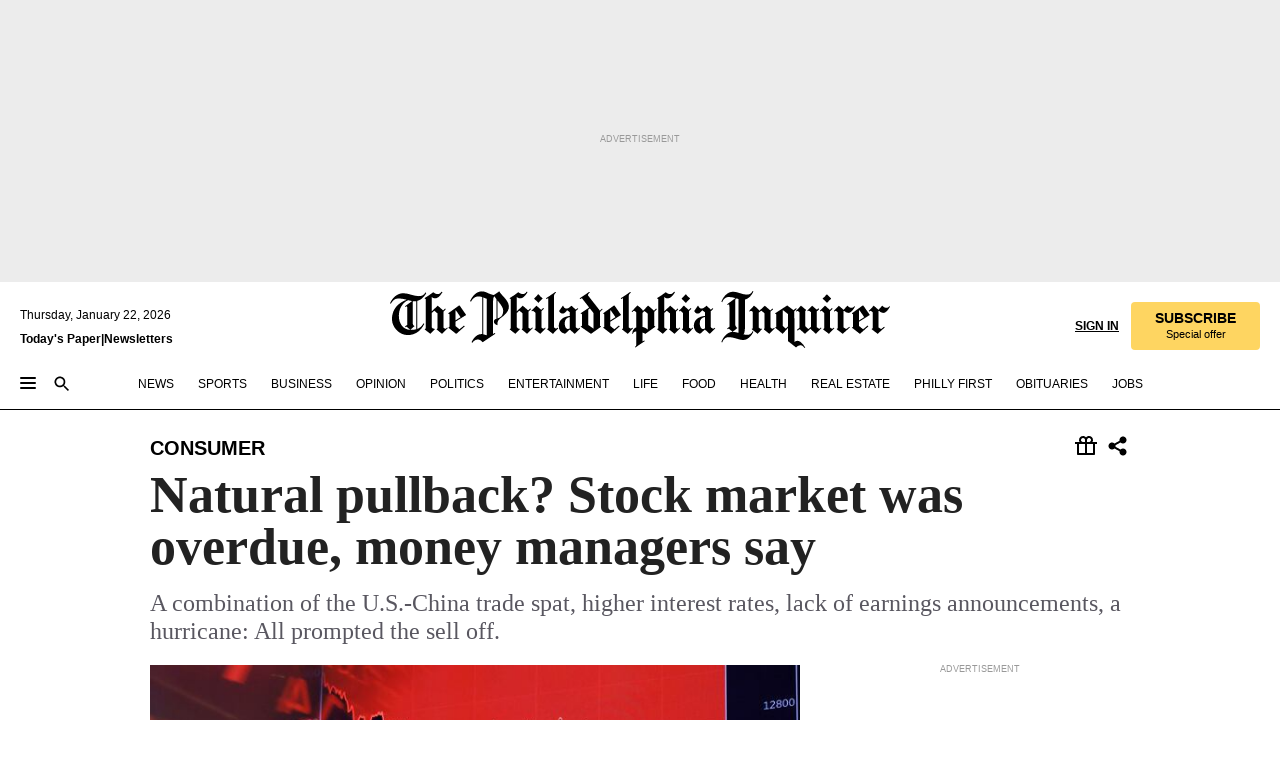

--- FILE ---
content_type: text/html; charset=utf-8
request_url: https://www.inquirer.com/philly/business/personal_finance/natural-pullback-stock-market-was-overdue-pms-say-20181010.html
body_size: 40558
content:
<!DOCTYPE html><html lang="en"><head><link rel="preload" as="image" href="https://www.inquirer.com/resizer/v2/C44ARWOLHFGINDV7FIGKW33LPQ.jpg?auth=878460ac7cf8d703019d26213aa2aef9ac9274c4a0d18491528f05a23fa47977&amp;width=760&amp;height=507&amp;smart=true" imageSrcSet="https://www.inquirer.com/resizer/v2/C44ARWOLHFGINDV7FIGKW33LPQ.jpg?auth=878460ac7cf8d703019d26213aa2aef9ac9274c4a0d18491528f05a23fa47977&amp;width=800&amp;height=533&amp;smart=true 800w,https://www.inquirer.com/resizer/v2/C44ARWOLHFGINDV7FIGKW33LPQ.jpg?auth=878460ac7cf8d703019d26213aa2aef9ac9274c4a0d18491528f05a23fa47977&amp;width=700&amp;height=467&amp;smart=true 700w,https://www.inquirer.com/resizer/v2/C44ARWOLHFGINDV7FIGKW33LPQ.jpg?auth=878460ac7cf8d703019d26213aa2aef9ac9274c4a0d18491528f05a23fa47977&amp;width=600&amp;height=400&amp;smart=true 600w,https://www.inquirer.com/resizer/v2/C44ARWOLHFGINDV7FIGKW33LPQ.jpg?auth=878460ac7cf8d703019d26213aa2aef9ac9274c4a0d18491528f05a23fa47977&amp;width=500&amp;height=333&amp;smart=true 500w,https://www.inquirer.com/resizer/v2/C44ARWOLHFGINDV7FIGKW33LPQ.jpg?auth=878460ac7cf8d703019d26213aa2aef9ac9274c4a0d18491528f05a23fa47977&amp;width=400&amp;height=267&amp;smart=true 400w" imageSizes="(min-width: 1040px) 650px, calc(100vw - 16px)"/><link rel="preconnect" href="https://media.inquirer.com/"/><link rel="dns-prefetch" href="https://media.inquirer.com"/><link rel="preconnect" href="https://p543.inquirer.com/"/><link rel="dns-prefetch" href="https://p543.inquirer.com"/><link rel="stylesheet" type="text/css" href="https://htlbid.com/v3/inquirer-web.com/htlbid.css"/><script async="" src="https://htlbid.com/v3/inquirer-web.com/htlbid.js"></script><link rel="stylesheet" href="/pf/resources/dist/inquirer-light/css/style.css?d=1141"/><title>Natural pullback? Stock market was overdue, money managers say</title><link rel="apple-touch-icon-precomposed" sizes="57x57" href="https://media.inquirer.com/designimages/apple-touch-icon-57x57-precomposed.png"/><link rel="apple-touch-icon-precomposed" sizes="76x76" href="https://media.inquirer.com/designimages/apple-touch-icon-76x76-precomposed.png"/><link rel="apple-touch-icon-precomposed" sizes="120x120" href="https://media.inquirer.com/designimages/apple-touch-icon-60x60-precomposed@2x.png"/><link rel="apple-touch-icon-precomposed" sizes="152x152" href="https://media.inquirer.com/designimages/apple-touch-icon-76x76-precomposed@2x.png"/><link rel="apple-touch-icon-precomposed" sizes="180x180" href="https://media.inquirer.com/designimages/apple-touch-icon-60x60-precomposed@3x.png"/><link rel="icon" sizes="16x16" href="https://media.inquirer.com/designimages/apple-touch-icon-16x16-precomposed.png"/><link rel="icon" sizes="192x192" href="https://media.inquirer.com/designimages/touch-icon-192x192.png"/><link rel="apple-touch-icon-precomposed" href="https://media.inquirer.com/designimages/apple-touch-icon-precomposed.png"/><link rel="apple-touch-icon" href="https://media.inquirer.com/designimages/apple-touch-icon.png"/><meta name="robots" content="index, follow"/><meta name="googlebot-news" content="index"/><meta name="googlebot" content="index"/><meta name="copyright" content="(c) 2026 The Philadelphia Inquirer, LLC"/><meta name="distribution" content="global"/><meta name="rating" content="general"/><meta name="application-name" content="The Philadelphia Inquirer, LLC"/><meta property="og:site_name" content="Inquirer.com"/><meta name="viewport" content="width=device-width,minimum-scale=1,initial-scale=1,maximum-scale=1"/><meta name="arc_environment" content="fusion"/><meta property="fb:pages" content="6130721655"/><meta name="twitter:site" content="@PhillyInquirer"/><meta name="twitter:creator" content="@PhillyInquirer"/><meta property="og:locale" content="en_US"/><meta name="twitter:card" content="summary_large_image"/><script data-schema="Organization" type="application/ld+json">
        {
          "name": "The Philadelphia Inquirer, LLC",
          "url": "https://www.inquirer.com",
          "logo": "https://www.inquirer.com/pb/resources/dist/images/inquirer-logo-official-v2.svg",
          "sameAs": [
            "https://www.facebook.com/philadelphiainquirer/",
            "https://twitter.com/PhillyInquirer"
          ],
          "@type": "NewsMediaOrganization",
          "@context": "http://schema.org"
        }
      </script><script>
            var pmnAdmin = {};
            var PMNdataLayer = [{
              analytics: {}
            }];
          </script><link rel="canonical" href="https://www.inquirer.com/philly/business/personal_finance/natural-pullback-stock-market-was-overdue-pms-say-20181010.html"/><meta property="og:title" content="Natural pullback? Stock market was overdue, money managers say"/><meta property="og:description" content="A combination of the U.S.-China trade spat, higher interest rates, lack of earnings announcements, a hurricane: All prompted the sell off."/><meta property="og:image" content="https://www.inquirer.com/resizer/v2/C44ARWOLHFGINDV7FIGKW33LPQ.jpg?auth=878460ac7cf8d703019d26213aa2aef9ac9274c4a0d18491528f05a23fa47977&amp;width=760&amp;height=507&amp;smart=true"/><meta property="og:image:width" content="5760"/><meta property="og:image:height" content="3840"/><meta name="twitter:title" content="Natural pullback? Stock market was overdue, money managers say"/><meta name="twitter:description" content="A combination of the U.S.-China trade spat, higher interest rates, lack of earnings announcements, a hurricane: All prompted the sell off."/><meta name="twitter:image" content="https://www.inquirer.com/resizer/v2/C44ARWOLHFGINDV7FIGKW33LPQ.jpg?auth=878460ac7cf8d703019d26213aa2aef9ac9274c4a0d18491528f05a23fa47977&amp;width=760&amp;height=507&amp;smart=true"/><meta name="cXenseParse:title" content="Natural pullback? Stock market was overdue, money managers say"/><meta property="article:section" content="Consumer, consumer, consumer"/><meta name="author" content="Erin Arvedlund"/><meta itemProp="description" name="description" content="A combination of the U.S.-China trade spat, higher interest rates, lack of earnings announcements, a hurricane: All prompted the sell off."/><meta name="og:url" content="https://www.inquirer.com/philly/business/personal_finance/natural-pullback-stock-market-was-overdue-pms-say-20181010.html"/><meta property="article:modified_time" content="2018-10-10T18:54:02-04:00"/><meta name="date" content="2018-10-10T21:53:00Z"/><meta name="article_id" content="Z5NLA7YK5FFCFHHK6JLYZRAOAU"/><meta property="og:type" content="article"/><meta property="article:opinion" content="false"/><meta property="vf:unique_id" content="Z5NLA7YK5FFCFHHK6JLYZRAOAU"/><meta name="sailthru.tags" content="consumer"/><meta name="sailthru.author" content="Erin Arvedlund"/><meta name="sailthru.date" content="2018-10-10T21:53:00Z"/><meta name="sailthru.title" content="Natural pullback? Stock market was overdue, money managers say"/><meta name="sailthru.description" content="A combination of the U.S.-China trade spat, higher interest rates, lack of earnings announcements, a hurricane: All prompted the sell off."/><meta name="sailthru.image.full" content="https://www.inquirer.com/resizer/v2/C44ARWOLHFGINDV7FIGKW33LPQ.jpg?auth=878460ac7cf8d703019d26213aa2aef9ac9274c4a0d18491528f05a23fa47977&amp;width=760&amp;height=507&amp;smart=true"/><meta name="sailthru.image.thumb" content="https://www.inquirer.com/resizer/v2/C44ARWOLHFGINDV7FIGKW33LPQ.jpg?auth=878460ac7cf8d703019d26213aa2aef9ac9274c4a0d18491528f05a23fa47977&amp;width=760&amp;height=507&amp;smart=true"/><script data-schema="NewsArticle" type="application/ld+json">
    {
      "@context": "http://schema.org",
      "@type": "NewsArticle",
      "mainEntityOfPage": {
        "@type": "WebPage",
        "@id": "https://www.inquirer.com/philly/business/personal_finance/natural-pullback-stock-market-was-overdue-pms-say-20181010.html"
      },
      "headline": "Natural pullback? Stock market was overdue, money managers say",
      "thumbnailUrl": "https://www.inquirer.com/resizer/v2/C44ARWOLHFGINDV7FIGKW33LPQ.jpg?auth=878460ac7cf8d703019d26213aa2aef9ac9274c4a0d18491528f05a23fa47977&width=760&height=507&smart=true",
      "articleSection": "consumer",
      "image": {
        "@type": "ImageObject",
        "url": "https://www.inquirer.com/resizer/v2/C44ARWOLHFGINDV7FIGKW33LPQ.jpg?auth=878460ac7cf8d703019d26213aa2aef9ac9274c4a0d18491528f05a23fa47977&width=760&height=507&smart=true",
        "height": 3840,
        "width": 5760
      },
      "datePublished": "2018-10-10T17:53:00-04:00",
      "dateModified": "2018-10-10T17:53:00-04:00",
      "author": [{"@type":"Person","name":"Erin Arvedlund","url":"https://www.inquirer.com/author/arvedlund_erin/"}],
      "isAccessibleForFree": false,
      "hasPart": {
        "@type": "WebPageElement",
        "isAccessibleForFree": false,
        "cssSelector" : ".article-body-paywall"
      },
      "isPartOf": {
        "@type": ["CreativeWork", "Product"],
        "name": "The Philadelphia Inquirer",
        "productID": "inquirer.com:basic"
      },
      "publisher": {
        "@type": "NewsMediaOrganization",
        "name": "The Philadelphia Inquirer",
        "logo": {
          "@type": "ImageObject",
          "url": "https://media.inquirer.com/designimages/inquirer-logo-amp.png",
          "width": 600,
          "height": 60
        }
      },
      "description": "A combination of the U.S.-China trade spat, higher interest rates, lack of earnings announcements, a hurricane: All prompted the sell off.",
      "keywords": [
        "articleID/Z5NLA7YK5FFCFHHK6JLYZRAOAU",
        "Type/Article",
        "target/Consumer/consumer/consumer",
        "NavLink/consumer"
      ],
      "identifier": {
        "@type": "PropertyValue",
        "propertyID": "articleID",
        "value": "Z5NLA7YK5FFCFHHK6JLYZRAOAU"
      }
    }
    </script><script src="https://cdn.cookielaw.org/scripttemplates/otSDKStub.js" data-domain-script="c6dea5ec-f3a5-432d-8d99-556d91c9726b" type="text/javascript" charset="UTF-8" data-dLayer-name="PMNdataLayer"></script><script src="https://cdn.speedcurve.com/js/lux.js?id=283407416" defer="" crossorigin="anonymous"></script><script type="application/javascript" id="polyfill-script">if(!Array.prototype.includes||!(window.Object && window.Object.assign)||!window.Promise||!window.Symbol||!window.fetch){document.write('<script type="application/javascript" src="/pf/dist/engine/polyfill.js?d=1141&mxId=00000000" defer=""><\/script>')}</script><script id="fusion-engine-react-script" type="application/javascript" src="/pf/dist/engine/react.js?d=1141&amp;mxId=00000000" defer=""></script><script id="fusion-engine-combinations-script" type="application/javascript" src="/pf/dist/components/combinations/light.js?d=1141&amp;mxId=00000000" defer=""></script>
<script>(window.BOOMR_mq=window.BOOMR_mq||[]).push(["addVar",{"rua.upush":"false","rua.cpush":"false","rua.upre":"false","rua.cpre":"false","rua.uprl":"false","rua.cprl":"false","rua.cprf":"false","rua.trans":"","rua.cook":"false","rua.ims":"false","rua.ufprl":"false","rua.cfprl":"false","rua.isuxp":"false","rua.texp":"norulematch","rua.ceh":"false","rua.ueh":"false","rua.ieh.st":"0"}]);</script>
                              <script>!function(e){var n="https://s.go-mpulse.net/boomerang/";if("False"=="True")e.BOOMR_config=e.BOOMR_config||{},e.BOOMR_config.PageParams=e.BOOMR_config.PageParams||{},e.BOOMR_config.PageParams.pci=!0,n="https://s2.go-mpulse.net/boomerang/";if(window.BOOMR_API_key="PPACB-T4Q7H-SPCW8-FS2AT-3JVSH",function(){function e(){if(!o){var e=document.createElement("script");e.id="boomr-scr-as",e.src=window.BOOMR.url,e.async=!0,i.parentNode.appendChild(e),o=!0}}function t(e){o=!0;var n,t,a,r,d=document,O=window;if(window.BOOMR.snippetMethod=e?"if":"i",t=function(e,n){var t=d.createElement("script");t.id=n||"boomr-if-as",t.src=window.BOOMR.url,BOOMR_lstart=(new Date).getTime(),e=e||d.body,e.appendChild(t)},!window.addEventListener&&window.attachEvent&&navigator.userAgent.match(/MSIE [67]\./))return window.BOOMR.snippetMethod="s",void t(i.parentNode,"boomr-async");a=document.createElement("IFRAME"),a.src="about:blank",a.title="",a.role="presentation",a.loading="eager",r=(a.frameElement||a).style,r.width=0,r.height=0,r.border=0,r.display="none",i.parentNode.appendChild(a);try{O=a.contentWindow,d=O.document.open()}catch(_){n=document.domain,a.src="javascript:var d=document.open();d.domain='"+n+"';void(0);",O=a.contentWindow,d=O.document.open()}if(n)d._boomrl=function(){this.domain=n,t()},d.write("<bo"+"dy onload='document._boomrl();'>");else if(O._boomrl=function(){t()},O.addEventListener)O.addEventListener("load",O._boomrl,!1);else if(O.attachEvent)O.attachEvent("onload",O._boomrl);d.close()}function a(e){window.BOOMR_onload=e&&e.timeStamp||(new Date).getTime()}if(!window.BOOMR||!window.BOOMR.version&&!window.BOOMR.snippetExecuted){window.BOOMR=window.BOOMR||{},window.BOOMR.snippetStart=(new Date).getTime(),window.BOOMR.snippetExecuted=!0,window.BOOMR.snippetVersion=12,window.BOOMR.url=n+"PPACB-T4Q7H-SPCW8-FS2AT-3JVSH";var i=document.currentScript||document.getElementsByTagName("script")[0],o=!1,r=document.createElement("link");if(r.relList&&"function"==typeof r.relList.supports&&r.relList.supports("preload")&&"as"in r)window.BOOMR.snippetMethod="p",r.href=window.BOOMR.url,r.rel="preload",r.as="script",r.addEventListener("load",e),r.addEventListener("error",function(){t(!0)}),setTimeout(function(){if(!o)t(!0)},3e3),BOOMR_lstart=(new Date).getTime(),i.parentNode.appendChild(r);else t(!1);if(window.addEventListener)window.addEventListener("load",a,!1);else if(window.attachEvent)window.attachEvent("onload",a)}}(),"".length>0)if(e&&"performance"in e&&e.performance&&"function"==typeof e.performance.setResourceTimingBufferSize)e.performance.setResourceTimingBufferSize();!function(){if(BOOMR=e.BOOMR||{},BOOMR.plugins=BOOMR.plugins||{},!BOOMR.plugins.AK){var n=""=="true"?1:0,t="",a="aog2leixzcoio2lrozpa-f-2af49335c-clientnsv4-s.akamaihd.net",i="false"=="true"?2:1,o={"ak.v":"39","ak.cp":"689028","ak.ai":parseInt("653835",10),"ak.ol":"0","ak.cr":8,"ak.ipv":4,"ak.proto":"h2","ak.rid":"69370961","ak.r":44268,"ak.a2":n,"ak.m":"dscr","ak.n":"ff","ak.bpcip":"3.141.165.0","ak.cport":45844,"ak.gh":"23.192.164.143","ak.quicv":"","ak.tlsv":"tls1.3","ak.0rtt":"","ak.0rtt.ed":"","ak.csrc":"-","ak.acc":"","ak.t":"1769043550","ak.ak":"hOBiQwZUYzCg5VSAfCLimQ==mAEvJTXuOQ6s1B9u3m7/dS6Zjd/95YnuShDnpmwbRIc1lUt4BfBLSQdjru2VIFI/KaDcwAt09y4ysjUs+GQp9fvgA4qkDnaCRo386uiYlm6DVevRKUkVzIEqIUdlCuJl6M2ErNroIbX5E7scSmbPd5MFJovfb5/9g8ZKdf1kpPX7TcrFiFW3P+aGwR303WIQ7pEnOLNhMnBYhjs2hnKRko45sqf4vWVgbyoo3vfxlE3sDVvlb9hkVVL6KPIkvpJQE119s4O8166mgY3C3zt444pTKijWVHyr68jf6zRgQupZmem3H/tQBXtOjnPBX4TbW7luoCf19DOnrhYuzHuREaOV2uU8hqYf1vnI8jqvBoGDxQZmgWf4ZIbhJ+QuDmuKDeiBqx0An3kq9+BoKux4cVmcEPIcqlS+uWQ3NYnR5W4=","ak.pv":"123","ak.dpoabenc":"","ak.tf":i};if(""!==t)o["ak.ruds"]=t;var r={i:!1,av:function(n){var t="http.initiator";if(n&&(!n[t]||"spa_hard"===n[t]))o["ak.feo"]=void 0!==e.aFeoApplied?1:0,BOOMR.addVar(o)},rv:function(){var e=["ak.bpcip","ak.cport","ak.cr","ak.csrc","ak.gh","ak.ipv","ak.m","ak.n","ak.ol","ak.proto","ak.quicv","ak.tlsv","ak.0rtt","ak.0rtt.ed","ak.r","ak.acc","ak.t","ak.tf"];BOOMR.removeVar(e)}};BOOMR.plugins.AK={akVars:o,akDNSPreFetchDomain:a,init:function(){if(!r.i){var e=BOOMR.subscribe;e("before_beacon",r.av,null,null),e("onbeacon",r.rv,null,null),r.i=!0}return this},is_complete:function(){return!0}}}}()}(window);</script></head><body><div>
                <script type="text/javascript">
                  function OptanonWrapper() { }
                </script>
              </div><noscript>
          <iframe src="https://www.googletagmanager.com/ns.html?id=GTM-M4NMCHW"
          height="0" width="0" style="display:none;visibility:hidden"></iframe></noscript><div id="fusion-app" class=""><div class="article-body article-body-paywall type-body-text"><a class="sr-only focus:not-sr-only active:not-sr-only hover:not-sr-only" href="#article-body">Skip to content</a><header id="app-bar" class="app-bar header top-0 sticky z-[11]"><div data-ad-name="article/top_banner_masthead" class="text-center container-column
          bg-[#ececec] overflow-hidden py-4 flex-col justify-center items-center flex min-h-[50px] md:min-h-[90px] lg:min-h-[250px]"><div class="type-button absolute z-0"><div class="advertisement-text font-light xxs:leading-5 xs:leading-none text-[9px] text-[#999] tracking-normal uppercase justify-center flex flex-row mb-1">Advertisement</div></div><div class="container-row justify-center w-full z-1"><div class="arcad bg-none my-0 mx-auto min-h-0 min-w-0 ad-responsive text-center "><div class="htlad-web-top_banner_masthead" data-unit="phl.business/consumer/article/top_banner" data-targeting="{&quot;position&quot;:&quot;slider&quot;,&quot;position_type&quot;:&quot;slider_section&quot;}"></div></div></div></div><nav class="global-app-bar sticky top-0 border-solid z-[11] inset-x-0 border-b bg-white "><div class="h-[62px] flex flex-col max-w-[1240px] mx-auto px-5 justify-center relative lg:h-[127px] bg-white"><div class="static lg:relative"><div class="transition-all lg:w-[616px] left-0 flex flex-col
        overflow-hidden duration-200 absolute w-full top-16
        lg:left-8 shadow-md lg:top-[128px] h-0"><div class="flex flex-col bg-white space-y-3 p-3 shadow-md inq-dropdown-menu px-7 py-4 "><div class="relative"><input type="text" placeholder="Search" aria-required="false" aria-label="Search" id="search" class="font-grot10 border border-solid border-neutral-dark-gray focus:border-primary-blue active:border-primary-blue w-full px-6 py-3 text-4"/><div class="absolute top-1 right-1"><button class="cursor-pointer p-2 bg-transparent"><svg xmlns="http://www.w3.org/2000/svg" width="20" height="20" viewBox="0 0 24 24"><use href="#search-icon-circle"></use><use href="#search-icon-line"></use></svg></button></div></div></div></div></div><div class="flex flex-row flex-auto"><svg xmlns="http://www.w3.org/2000/svg" class="hidden"><defs><path d="M0 0h24v24H0z" fill="none" id="search-icon-circle"></path><path d="M15.5 14h-.79l-.28-.27C15.41 12.59 16 11.11 16 9.5 16 5.91 13.09 3 9.5 3S3 5.91 3 9.5 5.91 16 9.5 16c1.61 0 3.09-.59 4.23-1.57l.27.28v.79l5 4.99L20.49 19l-4.99-5zm-6 0C7.01 14 5 11.99 5 9.5S7.01 5 9.5 5 14 7.01 14 9.5 11.99 14 9.5 14z" id="search-icon-line"></path></defs></svg><div class="flex-1 flex items-center space-x-2 lg:hidden"><button type="button" role="button" aria-label="Full navigation" aria-haspopup="true" aria-expanded="false" class="flex flex-col h-3 w-4 p-0 rounded
      justify-center items-center group cursor-pointer bg-transparent"><div class="h-0.5 w-4 rounded-full transition ease
      transform duration-300 opacity-100 group-hover:opacity-50  bg-black"></div><div class="h-0.5 w-4 my-[3px] rounded-full
      transition ease transform duration-300 opacity-100 group-hover:opacity-50 bg-black"></div><div class="h-0.5 w-4 rounded-full transition
      ease transform duration-300 opacity-100 group-hover:opacity-50  bg-black"></div></button><button class="cursor-pointer p-2 mt-1 bg-transparent" aria-label="Search" aria-haspopup="true" aria-expanded="false"><svg xmlns="http://www.w3.org/2000/svg" width="20" height="20" viewBox="0 0 24 24"><use href="#search-icon-circle"></use><use href="#search-icon-line"></use></svg></button></div><div class="hidden flex-1 flex-col space-y-1 justify-center lg:flex lg:pt-3"><div class="flex flex-row items-center"><div aria-label="Wednesday, January 21, 2026" class="text-3 mb-1 mr-1">Wednesday, January 21, 2026</div></div><div class="flex gap-1 text-3 font-bold leading-3.5 "><a href="https://eedition.inquirer.com/" id="todayspaper" data-link-type="global-nav" aria-label="Print Copy of Today&#x27;s Paper" role="link" class="no-underline text-black">Today&#x27;s Paper</a>|<a class="no-underline text-black" href="https://www.inquirer.com/newsletters/" data-link-type="global-nav" aria-label="Newsletters" role="link">Newsletters</a></div></div><div class="flex-1 text-center justify-center items-center flex"><a data-link-type="global-nav" aria-label="The Philadelphia Inquirer - Go to homepage link" role="link" class="flex-1 relative w-[140px] sm:w-[325px] lg:w-[500px]" href="/"><div class="absolute left-0 right-0 h-full flex items-center text-black"><svg class="transition-all duration-500 w-[140px] mx-auto opacity-100 sm:opacity-0  w-[140px]" xmlns="http://www.w3.org/2000/svg" viewBox="0 0 1124.32 253.93" fill="currentColor"><path d="M290.15,136.89V155.6s13.26,11.37,18.47,14.68l19.9-16.58,3.32,3.79-36.95,32.68H293l-33.63-26.29v-2.13s4.5-1.18,4.5-2.61V104.67c0-1.66-5-3.55-5-3.55V99l47.37-34.11h2.84l28.18,40.74v1.89ZM292.29,86l-2.13,1.66v43.82l23-14.92Z"></path><path d="M589.13,190.19h-1.42l-23.45-18.95v-2.13s3.08-1.18,3.08-3.55V99.72s-9-8.76-14.92-12.08l-10.66,9V163s5.92,5.45,8.76,5.45a6.3,6.3,0,0,0,4-1.18l1.42,2.61L537.26,190.2h-1.42l-25.11-19.42v-2.13s4.74-1.89,4.74-3.55V93.81s-5.21-5.21-8.53-5.21c-1.89,0-3.55,1.42-5.68,3.32l-2.37-3.08L519.73,66.1h1.42s18.71,12.79,23,22l23.68-22h1.42L592.9,86.71,601.66,78l3.08,3.32L593.61,92.16V162.5s4.74,5.68,9,5.68c2.13,0,4.74-2.61,6.87-4.5l2.61,2.84Z"></path><path d="M770.86,168.34,747.5,190.19h-1.42l-23.45-20.84-8,7.34-3.32-3.55,10.66-9.47V94.51s-6.64-5.68-8.54-5.68-2.61,1.18-4.74,3.08l-2.13-3.08,22-22.74H730l21.32,18v2.37s-3.08,1.42-3.08,3.79V157s8.53,9.24,14,12.32l10.89-9.24V94s-8.05-5.92-9.71-5.92c-1.42,0-2.84,1.18-3.79,1.89l-1.9-2.84L777.8,66.09h1.42l20.61,17.29,6.63-5.92L809.78,81,799.36,91v69.87s7.82,7.34,10.66,7.34c1.9,0,5.45-3.79,7.58-5.68l2.61,2.84-24.16,24.87h-1.42Z"></path><path d="M853.83,190.19h-1.42l-24.63-18.95v-2.13s4.26-1.18,4.26-3.55V97.82s-6.4-6.63-11.84-10.18l-3.79,3.55-2.84-3.08,21.79-22.26h1.42l20.84,18.71,8.76-8.76,3.08,3.32L858.33,90v72.47s5,5.45,9.47,5.45c1.9,0,5-3.08,7.11-5l2.37,3.08ZM845.78,52.1h-2.13s-9.47-10.66-17.76-17.05V32.92a83.15,83.15,0,0,0,17.05-17.76h2.13s8.76,10.42,17.76,17.53v2.13A107.19,107.19,0,0,0,845.78,52.1Z"></path><path d="M940.52,97.58c-6.63,0-12.55-2.37-18.47-8.29H918.5v73s9,6.63,11.6,6.63c1.9,0,10.66-7.58,12.79-9.47l3.08,3.08-30.79,27.71h-1.42l-25.34-19.42v-2.13s3.79-1.89,3.79-3.55V94.75s-6.16-5.45-9-6.39c-1.9,0-3.08,1.42-5.21,3.32l-2.84-2.84L896.48,66.1h1.66l20.37,18,15.63-18h2.13s7.1,8.76,15.87,8.76c5.21,0,10.42-1.18,14.21-7.11l2.84,1.42C964.67,78.87,951.65,97.58,940.52,97.58Z"></path><path d="M986.94,136.89V155.6s13.26,11.37,18.47,14.68l19.89-16.58,3.32,3.79-36.95,32.68h-1.89L956.15,163.9v-2.13s4.5-1.18,4.5-2.61V104.69c0-1.66-5-3.55-5-3.55V99l47.37-34.11h2.84l28.19,40.74v1.89ZM989.07,86l-2.13,1.66v43.82l23-14.92Z"></path><path d="M1095.65,97.58c-6.63,0-12.55-2.37-18.47-8.29h-3.55v73s9,6.63,11.6,6.63c1.9,0,10.66-7.58,12.79-9.47l3.08,3.08-30.79,27.71h-1.42l-25.34-19.42v-2.13s3.79-1.89,3.79-3.55V94.75s-6.16-5.45-9-6.39c-1.9,0-3.08,1.42-5.21,3.32l-2.84-2.84,21.32-22.74h1.66l20.37,18,15.63-18h2.13s7.1,8.76,15.87,8.76c5.21,0,10.42-1.18,14.21-7.11l2.84,1.42C1119.8,78.87,1106.78,97.58,1095.65,97.58Z"></path><path d="M185,26.52V90.23l.24.24,25.82-24.4h1.42l23.68,20.61,8.76-8.76L248,80.76,236.87,92.13v70.34s4.74,5.68,9,5.68c2.37,0,5.68-3.55,7.82-5.68l2.84,2.84-25.11,24.87H230l-22.5-18.71v-2.13s3.08-1.18,3.08-3.55V100s-7.82-8-14.21-12.08L185,97.82v63.71c.47,1.18,5,7.11,12.79,7.11l.47,2.61L179.55,190.2h-1.42l-23.92-18.95v-2.13s4.5-1.89,4.5-3.55V37.67c0-2.84-5.21-3.55-5.21-3.55V31.51c18.71-10.42,37.66-25.58,37.66-25.58h1.66s21.37,19.86,36.47-2.84L233.08,5C206.8,50.67,185,26.52,185,26.52Z"></path><path d="M699.79,227.44l-.26-137.62,10.7-10.44-3.06-3.31-10.69,9.67-28-20.62h-1.53l-52.7,34.37V101a17.82,17.82,0,0,1,4.85,2.36,2.34,2.34,0,0,1,.71.94s0,.05,0,.51v53.74a1.29,1.29,0,0,1-.37,1s-.92,1.22-4.72,2.22v1.53l32.08,27h1.53l22.4-25.46h.51l.26,2.68-.35,55.86,35.23,27.5h1.78s19.3-22.64,36.67,3.06l3-2S723,205.59,699.79,227.44Zm-28.52-69.75-9.42,9.67c-3.29-1.53-13.75-12-13.75-12V86.49l1-.76c4.43,2.37,22.15,17.06,22.15,17.06v54.9Z"></path><path d="M120.33,169.06V44.42C147,38.2,160.78,8.79,160.78,8.79l-4-2.16a27,27,0,0,1-7.5,9.79c-10.35,8-20.07,7.47-36,5a98.05,98.05,0,0,1-11.6-2.69c-5.19-1.4-8.12-2.28-8.12-2.28-17.1-5-24.74-5.63-24.74-5.63-8.67-1-13.82-1-16.8-.63a35.24,35.24,0,0,0-3.82.63c-12.87,3-22.62,10-30,17A76,76,0,0,0,0,54.82l3.77,2A59.7,59.7,0,0,1,7.06,51a44.79,44.79,0,0,1,9.18-10.64,29.7,29.7,0,0,1,8.1-4.87,24.9,24.9,0,0,1,8-1.94c6.88-.63,18,.67,27,2.3,8.15,1.48,14.56,3.27,14.56,3.27C-9.31,70.84,10.7,141.8,10.7,141.8a73.15,73.15,0,0,0,31.5,43.58A69.91,69.91,0,0,0,57,192.54,68.51,68.51,0,0,0,72.56,196a78.56,78.56,0,0,0,16-.19A70.54,70.54,0,0,0,107.82,191a64.8,64.8,0,0,0,9.8-5,84.07,84.07,0,0,0,21.5-19.26,131.28,131.28,0,0,0,13.48-20.66L148.71,144C137,164.43,120.33,169.06,120.33,169.06ZM66.07,158.41l2.8,3,4-2.93L90,173.05a55.29,55.29,0,0,1-13.66-2.2,42.32,42.32,0,0,1-7.63-3,48.84,48.84,0,0,1-12.3-9.1,61.29,61.29,0,0,1-6.08-7.28,55.19,55.19,0,0,1-5.91-10.69,61.74,61.74,0,0,1-3-8.85,72.08,72.08,0,0,1-1.64-8.25,85.79,85.79,0,0,1-.77-12.64s0-4.37.52-9.47a80.83,80.83,0,0,1,1.68-10.51,79.34,79.34,0,0,1,4.58-14.3,76.39,76.39,0,0,1,9.63-16.32A71.79,71.79,0,0,1,79.79,40.74s9.52,2.31,18.06,4L66,68.6l2.79,3,5.63-4.22a2.44,2.44,0,0,1,.33.47,7.82,7.82,0,0,1,.74,1.85s.08.31.19.77a32.74,32.74,0,0,1,.59,3.69c.1,1.07.25,2.53.33,4,.06,1.23.06.82.15,3.73,0,.46.07,1.71.07,3.38,0,3,0,7.23-.08,10.85,0,3.85,0,4,0,4l0,18-.08,29.51v2.83l-10.65,8M102.81,45.7a44.78,44.78,0,0,0,13.53-.48V170.36a58.59,58.59,0,0,1-11.61,2.24c-2.23.28-7.26.48-7.26.48-2.57.18-7.44,0-7.44,0l18.24-16.55a18.12,18.12,0,0,1-6.72-8,11.19,11.19,0,0,1-.4-1.25,10.37,10.37,0,0,1-.26-1.67c0-.54,0-1.05,0-1.44v-.72l0-7.22,0-89"></path><path d="M517.57,180.94,514,178.78a26.53,26.53,0,0,1-6.64,9.79c-9.16,8-17.76,7.47-31.84,5-.69-.12-1.33-.25-2-.39.58-.9,1.15-1.9,1.72-3A35.91,35.91,0,0,0,479,177.89c.45-4.77.54-8.8.54-8.8l.88-32.3.24-39.63V38l1.08-.24c23.61-6.22,35.8-35.63,35.8-35.63L514,0a26.53,26.53,0,0,1-6.64,9.79c-9.16,8-17.76,7.47-31.84,5a78.31,78.31,0,0,1-10.26-2.69c-4.59-1.4-7.19-2.28-7.19-2.28-15.13-5-21.89-5.63-21.89-5.63-7.67-1-12.23-1-14.86-.63a28,28,0,0,0-3.38.63c-11.39,3-20,10-26.51,17a77.9,77.9,0,0,0-16.15,27l3.34,2a62.21,62.21,0,0,1,2.91-5.89,43.31,43.31,0,0,1,8.13-10.64,25.53,25.53,0,0,1,7.17-4.87,20,20,0,0,1,7.1-1.94c6.09-.63,15.9.67,23.85,2.3,4.26.87,8,1.85,10.3,2.51L400.85,59.38,404,62.67l4.79-3.49s3.06,1.31,2.81,27.13l-.1,72.87-1.17.8-9.47,6.9,3.13,3.3,4-2.92,17.51,14.86h0a28.34,28.34,0,0,0-4.1.22A28,28,0,0,0,418,183c-11.39,3-20,10-26.51,17a77.9,77.9,0,0,0-16.15,27l3.34,2a62.21,62.21,0,0,1,2.91-5.89,43.31,43.31,0,0,1,8.13-10.64,25.53,25.53,0,0,1,7.17-4.87,20,20,0,0,1,7.1-1.94c6.09-.63,15.9.67,23.85,2.3,7.21,1.48,12.88,3.27,12.88,3.27,19.31,5.72,30.36,10.41,47,3.24C507,206.12,517.57,180.94,517.57,180.94Zm-92.07,1.14L446.45,165l-4.78-4.31a14.69,14.69,0,0,1-4.21-9.94V37.58l5.69-4.37,2.76.87s2.52.69,6,1.6V170c.13,9.19-.67,14.19-1.14,16.33-10-2.91-14.59-3.36-14.59-3.36a91.37,91.37,0,0,0-10.47-.85Z"></path></svg></div><div class="absolute left-0 right-0 h-full flex items-center text-black"><svg class="transition-all duration-500 sm:w-[325px] mx-auto opacity-0 sm:opacity-100  lg:w-[500px]" xmlns="http://www.w3.org/2000/svg" viewBox="0 0 1249.3 142.76" fill="currentColor"><g><g><path d="M550.35,77V87.48s7.49,6.44,10.34,8.24l11.23-9.29,2,2.1L553.05,107h-1L533,92.12V90.93s2.55-.6,2.55-1.5V58.87c0-1-2.7-2.1-2.7-2.1v-1.2L559.49,36.4H561l15.87,22.92v1Zm1.2-28.77-1.2,1.05V73.85l12.88-8.39ZM594.39,107h-.9L579.86,96.32v-1.2s2.25-.75,2.25-2.1V18.13L582,18l-4.5,2.24-.89-2.09c9.43-5.7,23.66-16,23.66-16l1.35,1.79s-4.79,3.45-4.79,7V91.23s3.29,2.84,5.09,2.84c1,0,2.4-1.2,3.6-2.24l1.64,1.79Zm150,0h-.9L729.66,96.32v-1.2s2.39-.75,2.39-2.1V55a43.15,43.15,0,0,0-6.74-5.7l-2.09,1.95-1.5-1.8L733.85,37h.9l11.68,10.49,5-5,1.64,2-6.14,6.14V91.38s2.7,3,5.25,3c1,0,2.84-1.65,4-2.69l1.35,1.64Zm-4.5-77.74h-1.2a95.73,95.73,0,0,0-10-9.59v-1.2a45.23,45.23,0,0,0,9.58-10h1.2a74,74,0,0,0,10,9.89v1.19a60.87,60.87,0,0,0-9.59,9.74M948.21,107h-.75L934.28,96.32v-1.2s1.65-.75,1.65-2.1V56s-5.1-4.94-8.39-6.74l-6,4.95V91.68s3.29,3,4.94,3a4,4,0,0,0,2.25-.6l.74,1.35L919,107h-.75L904.17,96v-1.2s2.55-1,2.55-1.95V52.73s-2.85-3-4.8-3c-1,0-1.95.9-3.14,2l-1.35-1.8,11.68-12.73h.9s10.49,7.19,12.88,12.28l13.34-12.28H937l13.34,11.53,4.94-4.94,1.8,1.95-6.29,6.14V91.38s2.69,3.14,5.09,3.14c1.2,0,2.7-1.5,3.89-2.55l1.35,1.65Zm102.16-12.28-13,12.28h-.9l-13.18-11.68-4.5,4L1017,97.37l6-5.4V53s-3.75-3.15-4.8-3.15-1.49.75-2.69,1.8l-1.2-1.8,12.43-12.73h.75l12,10v1.34s-1.79.9-1.79,2.1v37.6s4.79,5.24,7.94,7l6.14-5.24V52.88s-4.5-3.45-5.54-3.45c-.75,0-1.5.75-2.1,1.2L1043,49l11.38-11.83h.75l11.54,9.74,3.74-3.45,2,2.1-5.84,5.54v39.4s4.34,4,6,4c1,0,3-2.1,4.19-3.14l1.5,1.49L1064.6,107h-.75ZM1097.11,107h-.75l-13.93-10.63v-1.2s2.39-.75,2.39-2.1V55a47.17,47.17,0,0,0-6.59-5.7l-2.1,1.95-1.64-1.8L1086.77,37h.75l11.68,10.49,5-5,1.79,2-6.29,6.14V91.38s2.85,3,5.4,3c1,0,2.69-1.65,3.89-2.69l1.35,1.64Zm-4.5-77.74h-1.2a95.73,95.73,0,0,0-10-9.59v-1.2a45.23,45.23,0,0,0,9.58-10h1.2a74,74,0,0,0,10,9.89v1.19a68.72,68.72,0,0,0-9.59,9.74m53.33,25.62a14.29,14.29,0,0,1-10.49-4.65h-1.94V91.23S1138.6,95,1140,95c1.2,0,6.14-4.34,7.34-5.39l1.65,1.8L1131.56,107h-.75L1116.58,96v-1.2s2.1-1,2.1-1.95V53.18s-3.45-3-5.1-3.6c-1,0-1.64.9-2.84,2l-1.65-1.65,12-12.73h.9l11.54,10,8.83-10h1.2s3.9,4.94,8.84,4.94c3,0,5.84-.75,8.09-4l1.5.75c-2.55,5.54-9.89,16-16,16M1172,77V87.48s7.49,6.44,10.34,8.24l11.24-9.29,1.79,2.1L1174.7,107h-1l-19-14.83V90.93s2.54-.6,2.54-1.5V58.87c0-1-2.69-2.1-2.69-2.1v-1.2L1181,36.4h1.65l15.88,22.92v1Zm1.2-28.77-1.2,1.05V73.85l12.89-8.39Zm59.92,6.6c-3.74,0-7-1.35-10.33-4.65h-2.1V91.23s5.09,3.74,6.59,3.74c1,0,6-4.34,7.19-5.39l1.8,1.8L1218.89,107h-.75L1203.91,96v-1.2s2.1-1,2.1-1.95V53.18s-3.45-3-5.09-3.6c-1.05,0-1.8.9-3,2l-1.5-1.65,12-12.73h.9l11.39,10,8.84-10h1.19s4,4.94,9,4.94c2.85,0,5.84-.75,7.94-4l1.65.75c-2.55,5.54-9.89,16-16.18,16m-573-2.55V86.73c0,1,2.7,1.8,2.7,1.8v1L638.28,107.1h-.75a29.51,29.51,0,0,0-6.44-3l-.15.15V126l.15.15,4.35-2.1,1,1.65c-13.18,8.69-23.51,16-23.51,16l-.9-1.35s3.14-2.7,3.14-5.09V101.41c-3.44.3-6.74.75-8.54,6.14l-1.34-.3c0-7.34,3.14-13.33,9.88-16.17V53.33s-3.44-3.75-5.54-3.75c-1.35,0-3.3,2.25-4.49,3.45l-1.5-1.5,14.08-15h.9s11.53,7.79,13.48,13.33L644.57,36.7h.75L659.7,49.43,664.94,44l1.65,1.8Zm-15.88,4.79s-5.39-5.09-8.83-7l-4.35,4.35v35.5c4.49,1.35,7.64,2,13,6.59l.15-.15Zm40.9-42.24s12.28,13.63,27-12.13L710,1.65c-8.54,12.73-20.52,1.65-20.52,1.65h-.9a178.85,178.85,0,0,1-21.12,14.38v1.49s2.85.3,2.85,1.95V93c0,1-2.55,2.1-2.55,2.1v1.2L681.27,107H682l10.64-10.63-.3-1.5a8.46,8.46,0,0,1-7.19-4V55l6.44-5.55a54.19,54.19,0,0,1,7.94,6.74v37c0,1.35-1.8,2.1-1.8,2.1v1.2L710.48,107h.75l14.08-14.08-1.5-1.49c-1.19,1.19-3.14,3.14-4.49,3.14-2.4,0-4.94-3.14-4.94-3.14V51.83l6.14-6.44-1.65-1.65-4.94,4.94L700.6,37.15h-.75L685.32,50.78l-.15-.15Zm325.35,113.1c13-12.29,27,13.78,27,13.78l-1.65,1c-9.74-14.38-20.67-1.65-20.67-1.65h-1l-19.77-15.58.15-31.31-.15-1.5h-.15L981.46,107h-.75L962.59,91.83v-.9a6.78,6.78,0,0,0,2.7-1.2.53.53,0,0,0,.15-.6V58.57c0-.3-.45-.45-.45-.45a8.56,8.56,0,0,0-2.7-1.35v-.9L992,36.55h.9l15.73,11.68,6-5.54,1.8,2-6,5.84ZM994.35,88.68V57.82s-9.89-8.39-12.44-9.59l-.6.3v38.8s6,5.84,7.79,6.74Zm-204-51.53c-15.28,15.43-20.07,0-20.07,0h-1.2l-8.84,12.73v.6c1.35,2.55,3.75,6.14,9.29,6.14,4.5,0,8.24-5.84,10.79-8.39l6.59,5.1v9.14c-14.53,1-27.71,9.28-27.71,24.41,0,10.49,6.59,17.53,15,20.07h1l11.54-10.48h.15L798.41,107h.75l13.63-13.18L811.45,92c-1.2,1-2.7,2.4-3.9,2.4-2.55,0-5.84-4-5.84-4V50.48l6-5.84-1.65-1.8-4.34,3.9-10.49-9.59Zm-3.44,28V93.32s-1.5,1.8-5.09,1.8c-4.35,0-7.79-5.84-7.79-14.53s4.34-13.78,12.88-15.43m41-38.2,2,1.2C832.42,21.57,837.81,15,847,15a62.32,62.32,0,0,1,16.32,2.85l-21,15.42,1.8,2,2.7-2c.15,0,1.5,1.2,1.5,15.28v40.9l-6,4.34,1.8,2,2.25-1.65,9.73,8.24c-13.48,0-24.11,13.93-28.16,25.32l2,1.19c2.7-6.74,7.34-13.33,16.63-13.33,12.28,0,26.36,7.19,36.1,7.19,11.53,0,21.27-11.23,25.31-21l-1.94-1.2a14.29,14.29,0,0,1-13.63,9.29,45.9,45.9,0,0,1-8.09-1h-.45a1.13,1.13,0,0,0-.6-.15c1.94-3,2.54-4.94,3.14-9.29.9-7,.9-20.37.9-29.95V21.27c13.33-3,19.92-18.42,20.67-20.07L906,0c-2.4,6-7.49,9.14-14.23,9.14-11.24,0-23.52-7.34-34-7.34-15.58,0-25.31,13.48-29.81,25.16m28.31,75.35,11.69-9.59c-2.7-2.09-5.09-4.49-5.09-7.94V21.12l3.29-2.55a39,39,0,0,0,4.94,1.5v75.5a85,85,0,0,1-.6,9.14,57.4,57.4,0,0,0-14.23-2.4M163.28,77l26.51-16.63v-1L173.91,36.4h-1.64L145.6,55.57v1.2s2.85,1,2.85,2.1V89.43c0,.9-2.55,1.5-2.55,1.5v1.19L164.78,107H166l20.68-18.42-1.8-2.1-11.24,9.29c-2.84-1.8-10.33-8.24-10.33-8.24Zm1.2-28.77,11.68,17.23-12.88,8.39V49.28ZM375.84,107,389,93.32l-1.35-1.64c-1.2,1-3,2.69-4,2.69-2.55,0-5.25-3-5.25-3V50.63l6.3-6.14-1.8-2-4.94,5L366.25,37h-.9L353.22,49.43l1.5,1.8L357,49.28a47.51,47.51,0,0,1,6.6,5.7V93c0,1.35-2.4,2.1-2.4,2.1v1.2L374.94,107Zm-4.5-77.74a60.87,60.87,0,0,1,9.59-9.74V18.28a73.67,73.67,0,0,1-10-9.89h-1.2a45.4,45.4,0,0,1-9.59,10v1.2a96.3,96.3,0,0,1,10,9.59ZM407.45,107h-.9L392.92,96.32v-1.2s2.24-.75,2.24-2.1V18.13L395,18l-4.34,2.24-1.05-2.09c9.44-5.7,23.67-16,23.67-16l1.5,1.79s-4.8,3.45-4.8,7V91.23s3.15,2.84,4.95,2.84c1,0,2.39-1.2,3.59-2.24l1.65,1.79ZM104.11,14.83v35.8l.15.15,14.53-13.63h.75l13.33,11.53,4.94-4.94,1.65,1.65-6.14,6.44V91.38s2.55,3.14,4.94,3.14c1.35,0,3.3-2,4.5-3.14l1.49,1.49L130.17,107h-.75L116.69,96.47v-1.2s1.8-.75,1.8-2.1v-37a54.19,54.19,0,0,0-7.94-6.74L104.11,55v35.8a8.46,8.46,0,0,0,7.19,4l.3,1.5L101,107h-.75L86.73,96.32v-1.2s2.55-1.05,2.55-2.1V21.12c0-1.65-2.85-1.95-2.85-1.95V17.68A178.85,178.85,0,0,0,107.55,3.3h.9s12,11.08,20.52-1.65l2.1,1.05c-14.68,25.76-27,12.13-27,12.13m212.56,0v35.8l.15.15,14.53-13.63h.75l13.33,11.53,4.94-4.94,1.8,1.65-6.29,6.44V91.38s2.55,3.14,5.09,3.14c1.2,0,3.15-2,4.35-3.14L357,92.87,342.73,107H342L329.25,96.32v-1.2s1.8-.6,1.8-2v-37a61.18,61.18,0,0,0-7.94-6.89L316.67,55v35.8a8.48,8.48,0,0,0,7.19,4l.3,1.5L313.52,107h-.75L299.29,96.32v-1.2s2.55-1.2,2.55-2.1V21.12c0-1.65-2.85-1.95-2.85-1.95V17.68A178.85,178.85,0,0,0,320.11,3.3h.9s12.14,11.08,20.53-1.65l2.09,1.05c-14.68,25.76-27,12.13-27,12.13M452.83,37.15c-15.28,15.43-20.07,0-20.07,0h-1.2l-9,12.73v.6c1.5,2.55,3.9,6.14,9.29,6.14,4.65,0,8.24-5.84,10.79-8.39l6.74,5.1v9.14c-14.68,1-27.71,9.28-27.71,24.41A20.22,20.22,0,0,0,436.51,107h1.19l11.39-10.48h.3L460.77,107h.9l13.48-13.18L473.81,92c-1.2,1-2.55,2.4-3.75,2.4-2.55,0-5.84-4-5.84-4V50.48l6-5.84-1.8-1.8-4.19,3.9-10.64-9.59Zm-3.44,28V93.32a7.25,7.25,0,0,1-5.24,1.8c-4.2,0-7.64-5.84-7.64-14.53s4.34-13.78,12.88-15.43m-192,42.39,4.49-2.54,1.2,2.09-31.6,21.28c-4.05-5.1-8.39-6.9-12.29-6.9-5.84,0-10.78,3.9-13.18,8.09-.6-.3-2.1-1-2.25-1.19.9-2.25,9.44-22,26.82-20.53V15.13a34.09,34.09,0,0,0-9.59-1.5c-12.88,0-18.13,12-18.58,13.48l-2.54-1.94C205.37,13.93,214.81.9,229.49.9c10.63,0,18.27,7.79,30,9.14l13-8.84h1c2.09,7.79,23.52,21.27,23.52,38.05,0,13.48-13.64,23.51-22.47,30-4.5,3.29-6.15,8.23-6.15,13.48a8.36,8.36,0,0,0,.3,2.39l-.89.6c-.9-.3-8.39-3.14-8.39-9.28,0-3.75,2.84-5.85,6.74-7V21.12c-1.95-2.84-3.15-4.64-4.8-7.49-1.34.45-2.84,2.4-3.29,5.39a92.7,92.7,0,0,0-.75,12.59Zm-24.57.9,8.69,2.4V19.62L232.78,16Zm49.89-59.17c0-9.28-8.84-18.57-14.24-25.76V68.76c10.19-3,14.24-9.44,14.24-19.48M67.71,95c.9-.3,9.43-2.55,16-14.08l2.09,1.2C77.29,99,64.11,110.4,43.89,110.4c-20.67,0-39.1-19.47-39.1-39.55,0-12.88,3.9-36.4,36.85-49-1.2-.3-12-3.15-21.42-3.15-8.69,0-14.38,5.7-18.12,13.19L0,30.71C5.39,17.38,17.83,5.54,33,5.54c13.18,0,25.76,7.34,38.94,7.34,7.94,0,13.33-2.84,16.33-9.28l2.25,1.34c-.6,1.35-7.79,16.18-22.77,19.93ZM37.15,89l6-4.35V47.93c0-1.49,0-8.38-1.2-10L38.8,40.15,37.15,38.5l18-13.33L44.94,22.92C29.51,30.26,22,46,22,62.17c0,19.92,11.23,35.05,28.61,35.05L41,89.13,38.8,90.78ZM57.82,25.62l-1,.89V81.34c0,3,1.95,5.09,4.2,6.59L50.63,97.22c2.25.15,2.7.15,3.75.15a40.45,40.45,0,0,0,11.08-1.65V25.32a19,19,0,0,1-4.49.44,21.56,21.56,0,0,1-3.15-.14m417.33-5.4L479.5,18l18.12,23.36L476.5,55.57v1.2c1.65,0,3,.6,3,2.1V86.73c0,.9-1.35,1.65-2.85,1.65v1.2l25.17,17.52h.75l24.56-17.52v-1.2c-1.2,0-2.69-1-2.69-1.95V52.88l6.89-7.19L529.68,44l-5.24,5.24-30-38.49c0-3.6,4.79-6.9,4.79-6.9l-1.5-1.79s-14.23,10.33-23.67,16Zm33.41,35.2v39l-13.18-9.29V46.59l4-3Z"></path></g></g></svg></div></a></div><div class="flex-1 flex items-center justify-end lg:pt-3"><div class="text-right"><div class="w-full font-grot10"><a aria-haspopup="true" aria-expanded="false" aria-label="Signin/Signup" data-link-type="global-nav" class="cursor-pointer font-bold uppercase lg:hidden text-3 grid justify-end flex-wrap sm:flex leading-3.5"><span class="inline-block whitespace-nowrap">Sign In / </span><span class="inline-block whitespace-nowrap">Sign Up</span></a><div class="subscribe-btn w-full flex-row items-center space-x-3 lg:flex hidden"><a class="cursor-pointer font-bold text-3 text-neutral-black hidden lg:inline transition-all duration-500 ease-in-out opacity-1 auth0-log-in login-btn sign-in align-middle uppercase underline xxl:text-3.5" role="link" aria-label="Sign in" data-link-type="global-nav">Sign in</a><a class="subscribe no-underline" role="link" aria-label="Subscribe" data-link-type="global-nav" href="https://www.inquirer.com/subscribe_today/"><button class="transition-all duration-300 ease-out rounded cursor-pointer font-grot10 py-2 px-6 text-neutral-black signup-wrapper hidden lg:inline-block relative whitespace-no-wrap text-[.875rem] uppercase bg-[#fed561] border border-[#fed561] test-subscribe-btn leading-4 overflow-hidden" data-link-type="global-nav" style="background-color:#fed561;border-color:#fed561;color:#000000" role="button"><b>SUBSCRIBE</b><div class="transition-all text-[11px] duration-[250ms] ease-in-out offer-language font-light normal-case
                        tracking-normal overflow-hidden ">Special offer</div></button></a></div></div><div class="static lg:relative z-1"><div class="transition-all left-0 lg:left-auto lg:right-0 flex overflow-hidden duration-200 absolute w-full top-16 justify-center bg-white  lg:w-auto lg:top-0 shadow-md  h-0"><div class="w-full sm:w-[400px] lg:w-[254px]"><div class="flex flex-col justify-center items-center shadow-none inq-dropdown-menu p-3 pb-5 sm:mx-auto "><div class="flex justify-center items-center space-x-2"><svg xmlns="http://www.w3.org/2000/svg" width="12" height="12" viewBox="0 0 12 12" version="1.1"><g stroke="none" stroke-width="1" fill="none" fill-rule="evenodd"><g id="tooltip"><circle fill="#1A6AFF" cx="6" cy="6" r="6"></circle><rect fill="#FFFFFF" x="5.25" y="2" width="1.5" height="5"></rect><rect fill="#FFFFFF" x="5.25" y="8" width="1.5" height="1.5"></rect></g></g></svg><div class="text-2.5 info-link" role="link" aria-label="Keep reading by creating a &lt;b&gt;free&lt;/b&gt; account or signing in.">Keep reading by creating a <b>free</b> account or signing in.</div></div><button aria-label="Sign in/Sign up" class="inq-button-ds cursor-pointer font-grot10 !normal-case !text-md !leading-5 min-h-[40px] px-6 py-2.5 !font-medium 
    text-white inline-flex 
    justify-center items-center text-center 
    not-italic rounded 
    box-border focus:ring-4 
    transition-all duration-300 ease-out bg-blue-mid hover:bg-blue-dark focus:ring-blue-dark auth0-log-in login-btn w-full sm:w-auto sm:min-w-[190px] lg:min-w-0 my-2" data-link-type="global-nav">Sign in/Sign up</button><form class="flex justify-center items-center w-full sm:w-auto " action="https://www.inquirer.com/subscribe_today/"><button aria-label="Subscribe" class="inq-button-ds cursor-pointer font-grot10 !normal-case !text-md !leading-5 min-h-[40px] px-6 py-2.5 !font-medium 
    text-white inline-flex 
    justify-center items-center text-center 
    not-italic rounded 
    box-border focus:ring-4 
    transition-all duration-300 ease-out inq-button-ds--secondary bg-transparent hover:bg-transparent !border !border-solid !text-black border-black hover:border-gray-mid-neutral
      focus:!bg-white focus:ring-4 focus:ring-silversand
      active:ring-0 active:!bg-gray-mid-neutral active:!text-white lg:!hidden w-full sm:w-auto sm:min-w-[190px] lg:min-w-0 my-2" data-link-type="global-nav">Subscribe</button></form><form class="flex justify-center items-center w-full sm:w-auto lg:hidden" action="https://www.inquirer.com/donate/"><button aria-label="Support local news" class="inq-button-ds cursor-pointer font-grot10 !normal-case !text-md !leading-5 min-h-[40px] px-6 py-2.5 !font-medium 
    text-white inline-flex 
    justify-center items-center text-center 
    not-italic rounded 
    box-border focus:ring-4 
    transition-all duration-300 ease-out inq-button-ds--secondary bg-transparent hover:bg-transparent !border !border-solid !text-black border-black hover:border-gray-mid-neutral
      focus:!bg-white focus:ring-4 focus:ring-silversand
      active:ring-0 active:!bg-gray-mid-neutral active:!text-white support-local-news-btn w-full sm:w-auto sm:min-w-[190px] lg:min-w-0 my-2" data-link-type="global-nav">Support local news</button></form><a href="#" aria-label="Sign out" class="inq-button-ds cursor-pointer font-grot10 !normal-case !text-md !leading-5 inq-button-ds--link decoration-1 underline-offset-1 text-black h-auto text-center mt-2 hidden logout-btn" data-link-type="global-nav">Sign out</a></div></div></div></div></div></div></div><div class="flex transition-all duration-250 flex-row h-0 overflow-hidden items-center lg:h-[52px]"><div class="flex-1 lg:flex items-center space-x-2 hidden "><button type="button" role="button" aria-label="Full navigation" aria-haspopup="true" aria-expanded="false" class="flex flex-col h-3 w-4 p-0 rounded
      justify-center items-center group cursor-pointer bg-white"><div class="h-0.5 w-4 rounded-full transition ease
      transform duration-300 opacity-100 group-hover:opacity-50  bg-black"></div><div class="h-0.5 w-4 my-[3px] rounded-full
      transition ease transform duration-300 opacity-100 group-hover:opacity-50 bg-black"></div><div class="h-0.5 w-4 rounded-full transition
      ease transform duration-300 opacity-100 group-hover:opacity-50  bg-black"></div></button><button class="cursor-pointer p-2 mt-1 bg-transparent" aria-label="Search" aria-haspopup="true" aria-expanded="false"><svg xmlns="http://www.w3.org/2000/svg" width="20" height="20" viewBox="0 0 24 24"><use href="#search-icon-circle"></use><use href="#search-icon-line"></use></svg></button></div><div class="flex overflow-hidden items-center"><div class="flex-wrap justify-center flex overflow-hidden h-4 transition-all duration-500 ease-in-out"><a data-link-type="header-nav-main" aria-label="News" role="link" class="uppercase no-underline text-black cursor-pointer text-3 mx-6" href="/news/">News</a><a data-link-type="header-nav-main" aria-label="Sports" role="link" class="uppercase no-underline text-black cursor-pointer text-3 mr-6" href="/sports/">Sports</a><a data-link-type="header-nav-main" aria-label="Business" role="link" class="uppercase no-underline text-black cursor-pointer text-3 mr-6" href="/business/">Business</a><a data-link-type="header-nav-main" aria-label="Opinion" role="link" class="uppercase no-underline text-black cursor-pointer text-3 mr-6" href="/opinion/">Opinion</a><a data-link-type="header-nav-main" aria-label="Politics" role="link" class="uppercase no-underline text-black cursor-pointer text-3 mr-6" href="/politics/">Politics</a><a data-link-type="header-nav-main" aria-label="Entertainment" role="link" class="uppercase no-underline text-black cursor-pointer text-3 mr-6" href="/entertainment/">Entertainment</a><a data-link-type="header-nav-main" aria-label="Life" role="link" class="uppercase no-underline text-black cursor-pointer text-3 mr-6" href="/life/">Life</a><a data-link-type="header-nav-main" aria-label="Food" role="link" class="uppercase no-underline text-black cursor-pointer text-3 mr-6" href="/food/">Food</a><a data-link-type="header-nav-main" aria-label="Health" role="link" class="uppercase no-underline text-black cursor-pointer text-3 mr-6" href="/health/">Health</a><a data-link-type="header-nav-main" aria-label="Real Estate" role="link" class="uppercase no-underline text-black cursor-pointer text-3 mr-6" href="/real-estate/">Real Estate</a><a data-link-type="header-nav-main" aria-label="Philly First" role="link" class="uppercase no-underline text-black cursor-pointer text-3 mr-6" href="/philly-first/">Philly First</a><a data-link-type="header-nav-main" aria-label="Obituaries" role="link" class="uppercase no-underline text-black cursor-pointer text-3 mr-6" href="/obituaries/">Obituaries</a><a data-link-type="header-nav-main" aria-label="Jobs" role="link" class="uppercase no-underline text-black cursor-pointer text-3 mr-6" href="/jobs/">Jobs</a></div></div><div class="flex-1"></div></div></div></nav><nav class="global-app-bar !h-[63px] fixed top-0 z-[11] border-solid inset-x-0 transition-all duration-500 mx-auto box-border invisible opacity-0 duration-100 border-b bg-white "><div class="app-bar-wrapper !h-[62px] bg-white flex flex-col max-w-[1240px] mx-auto px-5 justify-center relative inset-x-0 bg-white"><div class="static lg:relative"><div class="transition-all lg:w-[616px] left-0 flex flex-col
        overflow-hidden duration-200 absolute w-full top-16
        lg:left-8 shadow-md lg:top-16 h-0"><div class="flex flex-col bg-white space-y-3 p-3 shadow-md inq-dropdown-menu px-7 py-4 static"><div class="relative"><input type="text" placeholder="Search" aria-required="false" aria-label="Search" id="search" class="font-grot10 border border-solid border-neutral-dark-gray focus:border-primary-blue active:border-primary-blue w-full px-6 py-3 text-4"/><div class="absolute top-1 right-1"><button class="cursor-pointer p-2 bg-transparent"><svg xmlns="http://www.w3.org/2000/svg" width="20" height="20" viewBox="0 0 24 24"><use href="#search-icon-circle"></use><use href="#search-icon-line"></use></svg></button></div></div></div></div></div><div class="flex flex-row flex-auto"><svg xmlns="http://www.w3.org/2000/svg" class="hidden"><defs><path d="M0 0h24v24H0z" fill="none" id="search-icon-circle"></path><path d="M15.5 14h-.79l-.28-.27C15.41 12.59 16 11.11 16 9.5 16 5.91 13.09 3 9.5 3S3 5.91 3 9.5 5.91 16 9.5 16c1.61 0 3.09-.59 4.23-1.57l.27.28v.79l5 4.99L20.49 19l-4.99-5zm-6 0C7.01 14 5 11.99 5 9.5S7.01 5 9.5 5 14 7.01 14 9.5 11.99 14 9.5 14z" id="search-icon-line"></path></defs></svg><div class="flex-1 flex items-center space-x-2"><button type="button" role="button" aria-label="Full navigation" aria-haspopup="true" aria-expanded="false" class="flex flex-col h-3 w-4 p-0 rounded
      justify-center items-center group cursor-pointer bg-transparent"><div class="h-0.5 w-4 rounded-full transition ease
      transform duration-300 opacity-100 group-hover:opacity-50  bg-black"></div><div class="h-0.5 w-4 my-[3px] rounded-full
      transition ease transform duration-300 opacity-100 group-hover:opacity-50 bg-black"></div><div class="h-0.5 w-4 rounded-full transition
      ease transform duration-300 opacity-100 group-hover:opacity-50  bg-black"></div></button><button class="cursor-pointer p-2 mt-1 bg-transparent" aria-label="Search" aria-haspopup="true" aria-expanded="false"><svg xmlns="http://www.w3.org/2000/svg" width="20" height="20" viewBox="0 0 24 24"><use href="#search-icon-circle"></use><use href="#search-icon-line"></use></svg></button></div><div class="flex-1 text-center justify-center items-center flex"><a data-link-type="global-nav" aria-label="The Philadelphia Inquirer - Go to homepage link" role="link" class="flex-1 relative w-[140px] sm:w-[325px] lg:w-[500px]" href="/"><div class="absolute left-0 right-0 h-full flex items-center text-black"><svg class="transition-all duration-500 w-[140px] mx-auto opacity-100 sm:opacity-0  w-[140px]" xmlns="http://www.w3.org/2000/svg" viewBox="0 0 1124.32 253.93" fill="currentColor"><path d="M290.15,136.89V155.6s13.26,11.37,18.47,14.68l19.9-16.58,3.32,3.79-36.95,32.68H293l-33.63-26.29v-2.13s4.5-1.18,4.5-2.61V104.67c0-1.66-5-3.55-5-3.55V99l47.37-34.11h2.84l28.18,40.74v1.89ZM292.29,86l-2.13,1.66v43.82l23-14.92Z"></path><path d="M589.13,190.19h-1.42l-23.45-18.95v-2.13s3.08-1.18,3.08-3.55V99.72s-9-8.76-14.92-12.08l-10.66,9V163s5.92,5.45,8.76,5.45a6.3,6.3,0,0,0,4-1.18l1.42,2.61L537.26,190.2h-1.42l-25.11-19.42v-2.13s4.74-1.89,4.74-3.55V93.81s-5.21-5.21-8.53-5.21c-1.89,0-3.55,1.42-5.68,3.32l-2.37-3.08L519.73,66.1h1.42s18.71,12.79,23,22l23.68-22h1.42L592.9,86.71,601.66,78l3.08,3.32L593.61,92.16V162.5s4.74,5.68,9,5.68c2.13,0,4.74-2.61,6.87-4.5l2.61,2.84Z"></path><path d="M770.86,168.34,747.5,190.19h-1.42l-23.45-20.84-8,7.34-3.32-3.55,10.66-9.47V94.51s-6.64-5.68-8.54-5.68-2.61,1.18-4.74,3.08l-2.13-3.08,22-22.74H730l21.32,18v2.37s-3.08,1.42-3.08,3.79V157s8.53,9.24,14,12.32l10.89-9.24V94s-8.05-5.92-9.71-5.92c-1.42,0-2.84,1.18-3.79,1.89l-1.9-2.84L777.8,66.09h1.42l20.61,17.29,6.63-5.92L809.78,81,799.36,91v69.87s7.82,7.34,10.66,7.34c1.9,0,5.45-3.79,7.58-5.68l2.61,2.84-24.16,24.87h-1.42Z"></path><path d="M853.83,190.19h-1.42l-24.63-18.95v-2.13s4.26-1.18,4.26-3.55V97.82s-6.4-6.63-11.84-10.18l-3.79,3.55-2.84-3.08,21.79-22.26h1.42l20.84,18.71,8.76-8.76,3.08,3.32L858.33,90v72.47s5,5.45,9.47,5.45c1.9,0,5-3.08,7.11-5l2.37,3.08ZM845.78,52.1h-2.13s-9.47-10.66-17.76-17.05V32.92a83.15,83.15,0,0,0,17.05-17.76h2.13s8.76,10.42,17.76,17.53v2.13A107.19,107.19,0,0,0,845.78,52.1Z"></path><path d="M940.52,97.58c-6.63,0-12.55-2.37-18.47-8.29H918.5v73s9,6.63,11.6,6.63c1.9,0,10.66-7.58,12.79-9.47l3.08,3.08-30.79,27.71h-1.42l-25.34-19.42v-2.13s3.79-1.89,3.79-3.55V94.75s-6.16-5.45-9-6.39c-1.9,0-3.08,1.42-5.21,3.32l-2.84-2.84L896.48,66.1h1.66l20.37,18,15.63-18h2.13s7.1,8.76,15.87,8.76c5.21,0,10.42-1.18,14.21-7.11l2.84,1.42C964.67,78.87,951.65,97.58,940.52,97.58Z"></path><path d="M986.94,136.89V155.6s13.26,11.37,18.47,14.68l19.89-16.58,3.32,3.79-36.95,32.68h-1.89L956.15,163.9v-2.13s4.5-1.18,4.5-2.61V104.69c0-1.66-5-3.55-5-3.55V99l47.37-34.11h2.84l28.19,40.74v1.89ZM989.07,86l-2.13,1.66v43.82l23-14.92Z"></path><path d="M1095.65,97.58c-6.63,0-12.55-2.37-18.47-8.29h-3.55v73s9,6.63,11.6,6.63c1.9,0,10.66-7.58,12.79-9.47l3.08,3.08-30.79,27.71h-1.42l-25.34-19.42v-2.13s3.79-1.89,3.79-3.55V94.75s-6.16-5.45-9-6.39c-1.9,0-3.08,1.42-5.21,3.32l-2.84-2.84,21.32-22.74h1.66l20.37,18,15.63-18h2.13s7.1,8.76,15.87,8.76c5.21,0,10.42-1.18,14.21-7.11l2.84,1.42C1119.8,78.87,1106.78,97.58,1095.65,97.58Z"></path><path d="M185,26.52V90.23l.24.24,25.82-24.4h1.42l23.68,20.61,8.76-8.76L248,80.76,236.87,92.13v70.34s4.74,5.68,9,5.68c2.37,0,5.68-3.55,7.82-5.68l2.84,2.84-25.11,24.87H230l-22.5-18.71v-2.13s3.08-1.18,3.08-3.55V100s-7.82-8-14.21-12.08L185,97.82v63.71c.47,1.18,5,7.11,12.79,7.11l.47,2.61L179.55,190.2h-1.42l-23.92-18.95v-2.13s4.5-1.89,4.5-3.55V37.67c0-2.84-5.21-3.55-5.21-3.55V31.51c18.71-10.42,37.66-25.58,37.66-25.58h1.66s21.37,19.86,36.47-2.84L233.08,5C206.8,50.67,185,26.52,185,26.52Z"></path><path d="M699.79,227.44l-.26-137.62,10.7-10.44-3.06-3.31-10.69,9.67-28-20.62h-1.53l-52.7,34.37V101a17.82,17.82,0,0,1,4.85,2.36,2.34,2.34,0,0,1,.71.94s0,.05,0,.51v53.74a1.29,1.29,0,0,1-.37,1s-.92,1.22-4.72,2.22v1.53l32.08,27h1.53l22.4-25.46h.51l.26,2.68-.35,55.86,35.23,27.5h1.78s19.3-22.64,36.67,3.06l3-2S723,205.59,699.79,227.44Zm-28.52-69.75-9.42,9.67c-3.29-1.53-13.75-12-13.75-12V86.49l1-.76c4.43,2.37,22.15,17.06,22.15,17.06v54.9Z"></path><path d="M120.33,169.06V44.42C147,38.2,160.78,8.79,160.78,8.79l-4-2.16a27,27,0,0,1-7.5,9.79c-10.35,8-20.07,7.47-36,5a98.05,98.05,0,0,1-11.6-2.69c-5.19-1.4-8.12-2.28-8.12-2.28-17.1-5-24.74-5.63-24.74-5.63-8.67-1-13.82-1-16.8-.63a35.24,35.24,0,0,0-3.82.63c-12.87,3-22.62,10-30,17A76,76,0,0,0,0,54.82l3.77,2A59.7,59.7,0,0,1,7.06,51a44.79,44.79,0,0,1,9.18-10.64,29.7,29.7,0,0,1,8.1-4.87,24.9,24.9,0,0,1,8-1.94c6.88-.63,18,.67,27,2.3,8.15,1.48,14.56,3.27,14.56,3.27C-9.31,70.84,10.7,141.8,10.7,141.8a73.15,73.15,0,0,0,31.5,43.58A69.91,69.91,0,0,0,57,192.54,68.51,68.51,0,0,0,72.56,196a78.56,78.56,0,0,0,16-.19A70.54,70.54,0,0,0,107.82,191a64.8,64.8,0,0,0,9.8-5,84.07,84.07,0,0,0,21.5-19.26,131.28,131.28,0,0,0,13.48-20.66L148.71,144C137,164.43,120.33,169.06,120.33,169.06ZM66.07,158.41l2.8,3,4-2.93L90,173.05a55.29,55.29,0,0,1-13.66-2.2,42.32,42.32,0,0,1-7.63-3,48.84,48.84,0,0,1-12.3-9.1,61.29,61.29,0,0,1-6.08-7.28,55.19,55.19,0,0,1-5.91-10.69,61.74,61.74,0,0,1-3-8.85,72.08,72.08,0,0,1-1.64-8.25,85.79,85.79,0,0,1-.77-12.64s0-4.37.52-9.47a80.83,80.83,0,0,1,1.68-10.51,79.34,79.34,0,0,1,4.58-14.3,76.39,76.39,0,0,1,9.63-16.32A71.79,71.79,0,0,1,79.79,40.74s9.52,2.31,18.06,4L66,68.6l2.79,3,5.63-4.22a2.44,2.44,0,0,1,.33.47,7.82,7.82,0,0,1,.74,1.85s.08.31.19.77a32.74,32.74,0,0,1,.59,3.69c.1,1.07.25,2.53.33,4,.06,1.23.06.82.15,3.73,0,.46.07,1.71.07,3.38,0,3,0,7.23-.08,10.85,0,3.85,0,4,0,4l0,18-.08,29.51v2.83l-10.65,8M102.81,45.7a44.78,44.78,0,0,0,13.53-.48V170.36a58.59,58.59,0,0,1-11.61,2.24c-2.23.28-7.26.48-7.26.48-2.57.18-7.44,0-7.44,0l18.24-16.55a18.12,18.12,0,0,1-6.72-8,11.19,11.19,0,0,1-.4-1.25,10.37,10.37,0,0,1-.26-1.67c0-.54,0-1.05,0-1.44v-.72l0-7.22,0-89"></path><path d="M517.57,180.94,514,178.78a26.53,26.53,0,0,1-6.64,9.79c-9.16,8-17.76,7.47-31.84,5-.69-.12-1.33-.25-2-.39.58-.9,1.15-1.9,1.72-3A35.91,35.91,0,0,0,479,177.89c.45-4.77.54-8.8.54-8.8l.88-32.3.24-39.63V38l1.08-.24c23.61-6.22,35.8-35.63,35.8-35.63L514,0a26.53,26.53,0,0,1-6.64,9.79c-9.16,8-17.76,7.47-31.84,5a78.31,78.31,0,0,1-10.26-2.69c-4.59-1.4-7.19-2.28-7.19-2.28-15.13-5-21.89-5.63-21.89-5.63-7.67-1-12.23-1-14.86-.63a28,28,0,0,0-3.38.63c-11.39,3-20,10-26.51,17a77.9,77.9,0,0,0-16.15,27l3.34,2a62.21,62.21,0,0,1,2.91-5.89,43.31,43.31,0,0,1,8.13-10.64,25.53,25.53,0,0,1,7.17-4.87,20,20,0,0,1,7.1-1.94c6.09-.63,15.9.67,23.85,2.3,4.26.87,8,1.85,10.3,2.51L400.85,59.38,404,62.67l4.79-3.49s3.06,1.31,2.81,27.13l-.1,72.87-1.17.8-9.47,6.9,3.13,3.3,4-2.92,17.51,14.86h0a28.34,28.34,0,0,0-4.1.22A28,28,0,0,0,418,183c-11.39,3-20,10-26.51,17a77.9,77.9,0,0,0-16.15,27l3.34,2a62.21,62.21,0,0,1,2.91-5.89,43.31,43.31,0,0,1,8.13-10.64,25.53,25.53,0,0,1,7.17-4.87,20,20,0,0,1,7.1-1.94c6.09-.63,15.9.67,23.85,2.3,7.21,1.48,12.88,3.27,12.88,3.27,19.31,5.72,30.36,10.41,47,3.24C507,206.12,517.57,180.94,517.57,180.94Zm-92.07,1.14L446.45,165l-4.78-4.31a14.69,14.69,0,0,1-4.21-9.94V37.58l5.69-4.37,2.76.87s2.52.69,6,1.6V170c.13,9.19-.67,14.19-1.14,16.33-10-2.91-14.59-3.36-14.59-3.36a91.37,91.37,0,0,0-10.47-.85Z"></path></svg></div><div class="absolute left-0 right-0 h-full flex items-center text-black"><svg class="transition-all duration-500 sm:w-[325px] mx-auto opacity-0 sm:opacity-100  lg:w-[325px]" xmlns="http://www.w3.org/2000/svg" viewBox="0 0 1249.3 142.76" fill="currentColor"><g><g><path d="M550.35,77V87.48s7.49,6.44,10.34,8.24l11.23-9.29,2,2.1L553.05,107h-1L533,92.12V90.93s2.55-.6,2.55-1.5V58.87c0-1-2.7-2.1-2.7-2.1v-1.2L559.49,36.4H561l15.87,22.92v1Zm1.2-28.77-1.2,1.05V73.85l12.88-8.39ZM594.39,107h-.9L579.86,96.32v-1.2s2.25-.75,2.25-2.1V18.13L582,18l-4.5,2.24-.89-2.09c9.43-5.7,23.66-16,23.66-16l1.35,1.79s-4.79,3.45-4.79,7V91.23s3.29,2.84,5.09,2.84c1,0,2.4-1.2,3.6-2.24l1.64,1.79Zm150,0h-.9L729.66,96.32v-1.2s2.39-.75,2.39-2.1V55a43.15,43.15,0,0,0-6.74-5.7l-2.09,1.95-1.5-1.8L733.85,37h.9l11.68,10.49,5-5,1.64,2-6.14,6.14V91.38s2.7,3,5.25,3c1,0,2.84-1.65,4-2.69l1.35,1.64Zm-4.5-77.74h-1.2a95.73,95.73,0,0,0-10-9.59v-1.2a45.23,45.23,0,0,0,9.58-10h1.2a74,74,0,0,0,10,9.89v1.19a60.87,60.87,0,0,0-9.59,9.74M948.21,107h-.75L934.28,96.32v-1.2s1.65-.75,1.65-2.1V56s-5.1-4.94-8.39-6.74l-6,4.95V91.68s3.29,3,4.94,3a4,4,0,0,0,2.25-.6l.74,1.35L919,107h-.75L904.17,96v-1.2s2.55-1,2.55-1.95V52.73s-2.85-3-4.8-3c-1,0-1.95.9-3.14,2l-1.35-1.8,11.68-12.73h.9s10.49,7.19,12.88,12.28l13.34-12.28H937l13.34,11.53,4.94-4.94,1.8,1.95-6.29,6.14V91.38s2.69,3.14,5.09,3.14c1.2,0,2.7-1.5,3.89-2.55l1.35,1.65Zm102.16-12.28-13,12.28h-.9l-13.18-11.68-4.5,4L1017,97.37l6-5.4V53s-3.75-3.15-4.8-3.15-1.49.75-2.69,1.8l-1.2-1.8,12.43-12.73h.75l12,10v1.34s-1.79.9-1.79,2.1v37.6s4.79,5.24,7.94,7l6.14-5.24V52.88s-4.5-3.45-5.54-3.45c-.75,0-1.5.75-2.1,1.2L1043,49l11.38-11.83h.75l11.54,9.74,3.74-3.45,2,2.1-5.84,5.54v39.4s4.34,4,6,4c1,0,3-2.1,4.19-3.14l1.5,1.49L1064.6,107h-.75ZM1097.11,107h-.75l-13.93-10.63v-1.2s2.39-.75,2.39-2.1V55a47.17,47.17,0,0,0-6.59-5.7l-2.1,1.95-1.64-1.8L1086.77,37h.75l11.68,10.49,5-5,1.79,2-6.29,6.14V91.38s2.85,3,5.4,3c1,0,2.69-1.65,3.89-2.69l1.35,1.64Zm-4.5-77.74h-1.2a95.73,95.73,0,0,0-10-9.59v-1.2a45.23,45.23,0,0,0,9.58-10h1.2a74,74,0,0,0,10,9.89v1.19a68.72,68.72,0,0,0-9.59,9.74m53.33,25.62a14.29,14.29,0,0,1-10.49-4.65h-1.94V91.23S1138.6,95,1140,95c1.2,0,6.14-4.34,7.34-5.39l1.65,1.8L1131.56,107h-.75L1116.58,96v-1.2s2.1-1,2.1-1.95V53.18s-3.45-3-5.1-3.6c-1,0-1.64.9-2.84,2l-1.65-1.65,12-12.73h.9l11.54,10,8.83-10h1.2s3.9,4.94,8.84,4.94c3,0,5.84-.75,8.09-4l1.5.75c-2.55,5.54-9.89,16-16,16M1172,77V87.48s7.49,6.44,10.34,8.24l11.24-9.29,1.79,2.1L1174.7,107h-1l-19-14.83V90.93s2.54-.6,2.54-1.5V58.87c0-1-2.69-2.1-2.69-2.1v-1.2L1181,36.4h1.65l15.88,22.92v1Zm1.2-28.77-1.2,1.05V73.85l12.89-8.39Zm59.92,6.6c-3.74,0-7-1.35-10.33-4.65h-2.1V91.23s5.09,3.74,6.59,3.74c1,0,6-4.34,7.19-5.39l1.8,1.8L1218.89,107h-.75L1203.91,96v-1.2s2.1-1,2.1-1.95V53.18s-3.45-3-5.09-3.6c-1.05,0-1.8.9-3,2l-1.5-1.65,12-12.73h.9l11.39,10,8.84-10h1.19s4,4.94,9,4.94c2.85,0,5.84-.75,7.94-4l1.65.75c-2.55,5.54-9.89,16-16.18,16m-573-2.55V86.73c0,1,2.7,1.8,2.7,1.8v1L638.28,107.1h-.75a29.51,29.51,0,0,0-6.44-3l-.15.15V126l.15.15,4.35-2.1,1,1.65c-13.18,8.69-23.51,16-23.51,16l-.9-1.35s3.14-2.7,3.14-5.09V101.41c-3.44.3-6.74.75-8.54,6.14l-1.34-.3c0-7.34,3.14-13.33,9.88-16.17V53.33s-3.44-3.75-5.54-3.75c-1.35,0-3.3,2.25-4.49,3.45l-1.5-1.5,14.08-15h.9s11.53,7.79,13.48,13.33L644.57,36.7h.75L659.7,49.43,664.94,44l1.65,1.8Zm-15.88,4.79s-5.39-5.09-8.83-7l-4.35,4.35v35.5c4.49,1.35,7.64,2,13,6.59l.15-.15Zm40.9-42.24s12.28,13.63,27-12.13L710,1.65c-8.54,12.73-20.52,1.65-20.52,1.65h-.9a178.85,178.85,0,0,1-21.12,14.38v1.49s2.85.3,2.85,1.95V93c0,1-2.55,2.1-2.55,2.1v1.2L681.27,107H682l10.64-10.63-.3-1.5a8.46,8.46,0,0,1-7.19-4V55l6.44-5.55a54.19,54.19,0,0,1,7.94,6.74v37c0,1.35-1.8,2.1-1.8,2.1v1.2L710.48,107h.75l14.08-14.08-1.5-1.49c-1.19,1.19-3.14,3.14-4.49,3.14-2.4,0-4.94-3.14-4.94-3.14V51.83l6.14-6.44-1.65-1.65-4.94,4.94L700.6,37.15h-.75L685.32,50.78l-.15-.15Zm325.35,113.1c13-12.29,27,13.78,27,13.78l-1.65,1c-9.74-14.38-20.67-1.65-20.67-1.65h-1l-19.77-15.58.15-31.31-.15-1.5h-.15L981.46,107h-.75L962.59,91.83v-.9a6.78,6.78,0,0,0,2.7-1.2.53.53,0,0,0,.15-.6V58.57c0-.3-.45-.45-.45-.45a8.56,8.56,0,0,0-2.7-1.35v-.9L992,36.55h.9l15.73,11.68,6-5.54,1.8,2-6,5.84ZM994.35,88.68V57.82s-9.89-8.39-12.44-9.59l-.6.3v38.8s6,5.84,7.79,6.74Zm-204-51.53c-15.28,15.43-20.07,0-20.07,0h-1.2l-8.84,12.73v.6c1.35,2.55,3.75,6.14,9.29,6.14,4.5,0,8.24-5.84,10.79-8.39l6.59,5.1v9.14c-14.53,1-27.71,9.28-27.71,24.41,0,10.49,6.59,17.53,15,20.07h1l11.54-10.48h.15L798.41,107h.75l13.63-13.18L811.45,92c-1.2,1-2.7,2.4-3.9,2.4-2.55,0-5.84-4-5.84-4V50.48l6-5.84-1.65-1.8-4.34,3.9-10.49-9.59Zm-3.44,28V93.32s-1.5,1.8-5.09,1.8c-4.35,0-7.79-5.84-7.79-14.53s4.34-13.78,12.88-15.43m41-38.2,2,1.2C832.42,21.57,837.81,15,847,15a62.32,62.32,0,0,1,16.32,2.85l-21,15.42,1.8,2,2.7-2c.15,0,1.5,1.2,1.5,15.28v40.9l-6,4.34,1.8,2,2.25-1.65,9.73,8.24c-13.48,0-24.11,13.93-28.16,25.32l2,1.19c2.7-6.74,7.34-13.33,16.63-13.33,12.28,0,26.36,7.19,36.1,7.19,11.53,0,21.27-11.23,25.31-21l-1.94-1.2a14.29,14.29,0,0,1-13.63,9.29,45.9,45.9,0,0,1-8.09-1h-.45a1.13,1.13,0,0,0-.6-.15c1.94-3,2.54-4.94,3.14-9.29.9-7,.9-20.37.9-29.95V21.27c13.33-3,19.92-18.42,20.67-20.07L906,0c-2.4,6-7.49,9.14-14.23,9.14-11.24,0-23.52-7.34-34-7.34-15.58,0-25.31,13.48-29.81,25.16m28.31,75.35,11.69-9.59c-2.7-2.09-5.09-4.49-5.09-7.94V21.12l3.29-2.55a39,39,0,0,0,4.94,1.5v75.5a85,85,0,0,1-.6,9.14,57.4,57.4,0,0,0-14.23-2.4M163.28,77l26.51-16.63v-1L173.91,36.4h-1.64L145.6,55.57v1.2s2.85,1,2.85,2.1V89.43c0,.9-2.55,1.5-2.55,1.5v1.19L164.78,107H166l20.68-18.42-1.8-2.1-11.24,9.29c-2.84-1.8-10.33-8.24-10.33-8.24Zm1.2-28.77,11.68,17.23-12.88,8.39V49.28ZM375.84,107,389,93.32l-1.35-1.64c-1.2,1-3,2.69-4,2.69-2.55,0-5.25-3-5.25-3V50.63l6.3-6.14-1.8-2-4.94,5L366.25,37h-.9L353.22,49.43l1.5,1.8L357,49.28a47.51,47.51,0,0,1,6.6,5.7V93c0,1.35-2.4,2.1-2.4,2.1v1.2L374.94,107Zm-4.5-77.74a60.87,60.87,0,0,1,9.59-9.74V18.28a73.67,73.67,0,0,1-10-9.89h-1.2a45.4,45.4,0,0,1-9.59,10v1.2a96.3,96.3,0,0,1,10,9.59ZM407.45,107h-.9L392.92,96.32v-1.2s2.24-.75,2.24-2.1V18.13L395,18l-4.34,2.24-1.05-2.09c9.44-5.7,23.67-16,23.67-16l1.5,1.79s-4.8,3.45-4.8,7V91.23s3.15,2.84,4.95,2.84c1,0,2.39-1.2,3.59-2.24l1.65,1.79ZM104.11,14.83v35.8l.15.15,14.53-13.63h.75l13.33,11.53,4.94-4.94,1.65,1.65-6.14,6.44V91.38s2.55,3.14,4.94,3.14c1.35,0,3.3-2,4.5-3.14l1.49,1.49L130.17,107h-.75L116.69,96.47v-1.2s1.8-.75,1.8-2.1v-37a54.19,54.19,0,0,0-7.94-6.74L104.11,55v35.8a8.46,8.46,0,0,0,7.19,4l.3,1.5L101,107h-.75L86.73,96.32v-1.2s2.55-1.05,2.55-2.1V21.12c0-1.65-2.85-1.95-2.85-1.95V17.68A178.85,178.85,0,0,0,107.55,3.3h.9s12,11.08,20.52-1.65l2.1,1.05c-14.68,25.76-27,12.13-27,12.13m212.56,0v35.8l.15.15,14.53-13.63h.75l13.33,11.53,4.94-4.94,1.8,1.65-6.29,6.44V91.38s2.55,3.14,5.09,3.14c1.2,0,3.15-2,4.35-3.14L357,92.87,342.73,107H342L329.25,96.32v-1.2s1.8-.6,1.8-2v-37a61.18,61.18,0,0,0-7.94-6.89L316.67,55v35.8a8.48,8.48,0,0,0,7.19,4l.3,1.5L313.52,107h-.75L299.29,96.32v-1.2s2.55-1.2,2.55-2.1V21.12c0-1.65-2.85-1.95-2.85-1.95V17.68A178.85,178.85,0,0,0,320.11,3.3h.9s12.14,11.08,20.53-1.65l2.09,1.05c-14.68,25.76-27,12.13-27,12.13M452.83,37.15c-15.28,15.43-20.07,0-20.07,0h-1.2l-9,12.73v.6c1.5,2.55,3.9,6.14,9.29,6.14,4.65,0,8.24-5.84,10.79-8.39l6.74,5.1v9.14c-14.68,1-27.71,9.28-27.71,24.41A20.22,20.22,0,0,0,436.51,107h1.19l11.39-10.48h.3L460.77,107h.9l13.48-13.18L473.81,92c-1.2,1-2.55,2.4-3.75,2.4-2.55,0-5.84-4-5.84-4V50.48l6-5.84-1.8-1.8-4.19,3.9-10.64-9.59Zm-3.44,28V93.32a7.25,7.25,0,0,1-5.24,1.8c-4.2,0-7.64-5.84-7.64-14.53s4.34-13.78,12.88-15.43m-192,42.39,4.49-2.54,1.2,2.09-31.6,21.28c-4.05-5.1-8.39-6.9-12.29-6.9-5.84,0-10.78,3.9-13.18,8.09-.6-.3-2.1-1-2.25-1.19.9-2.25,9.44-22,26.82-20.53V15.13a34.09,34.09,0,0,0-9.59-1.5c-12.88,0-18.13,12-18.58,13.48l-2.54-1.94C205.37,13.93,214.81.9,229.49.9c10.63,0,18.27,7.79,30,9.14l13-8.84h1c2.09,7.79,23.52,21.27,23.52,38.05,0,13.48-13.64,23.51-22.47,30-4.5,3.29-6.15,8.23-6.15,13.48a8.36,8.36,0,0,0,.3,2.39l-.89.6c-.9-.3-8.39-3.14-8.39-9.28,0-3.75,2.84-5.85,6.74-7V21.12c-1.95-2.84-3.15-4.64-4.8-7.49-1.34.45-2.84,2.4-3.29,5.39a92.7,92.7,0,0,0-.75,12.59Zm-24.57.9,8.69,2.4V19.62L232.78,16Zm49.89-59.17c0-9.28-8.84-18.57-14.24-25.76V68.76c10.19-3,14.24-9.44,14.24-19.48M67.71,95c.9-.3,9.43-2.55,16-14.08l2.09,1.2C77.29,99,64.11,110.4,43.89,110.4c-20.67,0-39.1-19.47-39.1-39.55,0-12.88,3.9-36.4,36.85-49-1.2-.3-12-3.15-21.42-3.15-8.69,0-14.38,5.7-18.12,13.19L0,30.71C5.39,17.38,17.83,5.54,33,5.54c13.18,0,25.76,7.34,38.94,7.34,7.94,0,13.33-2.84,16.33-9.28l2.25,1.34c-.6,1.35-7.79,16.18-22.77,19.93ZM37.15,89l6-4.35V47.93c0-1.49,0-8.38-1.2-10L38.8,40.15,37.15,38.5l18-13.33L44.94,22.92C29.51,30.26,22,46,22,62.17c0,19.92,11.23,35.05,28.61,35.05L41,89.13,38.8,90.78ZM57.82,25.62l-1,.89V81.34c0,3,1.95,5.09,4.2,6.59L50.63,97.22c2.25.15,2.7.15,3.75.15a40.45,40.45,0,0,0,11.08-1.65V25.32a19,19,0,0,1-4.49.44,21.56,21.56,0,0,1-3.15-.14m417.33-5.4L479.5,18l18.12,23.36L476.5,55.57v1.2c1.65,0,3,.6,3,2.1V86.73c0,.9-1.35,1.65-2.85,1.65v1.2l25.17,17.52h.75l24.56-17.52v-1.2c-1.2,0-2.69-1-2.69-1.95V52.88l6.89-7.19L529.68,44l-5.24,5.24-30-38.49c0-3.6,4.79-6.9,4.79-6.9l-1.5-1.79s-14.23,10.33-23.67,16Zm33.41,35.2v39l-13.18-9.29V46.59l4-3Z"></path></g></g></svg></div></a></div><div class="flex-1 flex items-center justify-end"><div class="text-right"><div class="w-full font-grot10"><a aria-haspopup="true" aria-expanded="false" aria-label="Signin/Signup" data-link-type="global-nav" class="cursor-pointer font-bold uppercase lg:hidden text-3 grid justify-end flex-wrap sm:flex leading-3.5"><span class="inline-block whitespace-nowrap">Sign In / </span><span class="inline-block whitespace-nowrap">Sign Up</span></a><div class="subscribe-btn w-full flex-row items-center space-x-3 lg:flex hidden"><a class="cursor-pointer font-bold text-3 text-neutral-black hidden lg:inline transition-all duration-500 ease-in-out opacity-1 auth0-log-in login-btn sign-in align-middle uppercase underline xxl:text-3.5" role="link" aria-label="Sign in" data-link-type="global-nav">Sign in</a><a class="subscribe no-underline" role="link" aria-label="Subscribe" data-link-type="global-nav" href="https://www.inquirer.com/subscribe_today/"><button class="transition-all duration-300 ease-out rounded cursor-pointer font-grot10 py-2 px-6 text-neutral-black signup-wrapper hidden lg:inline-block relative whitespace-no-wrap text-[.875rem] uppercase bg-[#fed561] border border-[#fed561] test-subscribe-btn leading-4 overflow-hidden" data-link-type="global-nav" style="background-color:#fed561;border-color:#fed561;color:#000000" role="button"><b>SUBSCRIBE</b><div class="transition-all text-[11px] duration-[250ms] ease-in-out offer-language font-light normal-case
                        tracking-normal overflow-hidden hidden">Special offer</div></button></a></div></div><div class="static lg:relative z-1"><div class="transition-all left-0 lg:left-auto lg:right-0 flex overflow-hidden duration-200 absolute w-full top-16 justify-center bg-white  lg:w-auto lg:top-0 shadow-md lg:top-[5px] h-0"><div class="w-full sm:w-[400px] lg:w-[254px]"><div class="flex flex-col justify-center items-center shadow-none inq-dropdown-menu p-3 pb-5 sm:mx-auto static"><div class="flex justify-center items-center space-x-2"><svg xmlns="http://www.w3.org/2000/svg" width="12" height="12" viewBox="0 0 12 12" version="1.1"><g stroke="none" stroke-width="1" fill="none" fill-rule="evenodd"><g id="tooltip"><circle fill="#1A6AFF" cx="6" cy="6" r="6"></circle><rect fill="#FFFFFF" x="5.25" y="2" width="1.5" height="5"></rect><rect fill="#FFFFFF" x="5.25" y="8" width="1.5" height="1.5"></rect></g></g></svg><div class="text-2.5 info-link" role="link" aria-label="Keep reading by creating a &lt;b&gt;free&lt;/b&gt; account or signing in.">Keep reading by creating a <b>free</b> account or signing in.</div></div><button aria-label="Sign in/Sign up" class="inq-button-ds cursor-pointer font-grot10 !normal-case !text-md !leading-5 min-h-[40px] px-6 py-2.5 !font-medium 
    text-white inline-flex 
    justify-center items-center text-center 
    not-italic rounded 
    box-border focus:ring-4 
    transition-all duration-300 ease-out bg-blue-mid hover:bg-blue-dark focus:ring-blue-dark auth0-log-in login-btn w-full sm:w-auto sm:min-w-[190px] lg:min-w-0 my-2" data-link-type="global-nav">Sign in/Sign up</button><form class="flex justify-center items-center w-full sm:w-auto " action="https://www.inquirer.com/subscribe_today/"><button aria-label="Subscribe" class="inq-button-ds cursor-pointer font-grot10 !normal-case !text-md !leading-5 min-h-[40px] px-6 py-2.5 !font-medium 
    text-white inline-flex 
    justify-center items-center text-center 
    not-italic rounded 
    box-border focus:ring-4 
    transition-all duration-300 ease-out inq-button-ds--secondary bg-transparent hover:bg-transparent !border !border-solid !text-black border-black hover:border-gray-mid-neutral
      focus:!bg-white focus:ring-4 focus:ring-silversand
      active:ring-0 active:!bg-gray-mid-neutral active:!text-white lg:!hidden w-full sm:w-auto sm:min-w-[190px] lg:min-w-0 my-2" data-link-type="global-nav">Subscribe</button></form><form class="flex justify-center items-center w-full sm:w-auto lg:hidden" action="https://www.inquirer.com/donate/"><button aria-label="Support local news" class="inq-button-ds cursor-pointer font-grot10 !normal-case !text-md !leading-5 min-h-[40px] px-6 py-2.5 !font-medium 
    text-white inline-flex 
    justify-center items-center text-center 
    not-italic rounded 
    box-border focus:ring-4 
    transition-all duration-300 ease-out inq-button-ds--secondary bg-transparent hover:bg-transparent !border !border-solid !text-black border-black hover:border-gray-mid-neutral
      focus:!bg-white focus:ring-4 focus:ring-silversand
      active:ring-0 active:!bg-gray-mid-neutral active:!text-white support-local-news-btn w-full sm:w-auto sm:min-w-[190px] lg:min-w-0 my-2" data-link-type="global-nav">Support local news</button></form><a href="#" aria-label="Sign out" class="inq-button-ds cursor-pointer font-grot10 !normal-case !text-md !leading-5 inq-button-ds--link decoration-1 underline-offset-1 text-black h-auto text-center mt-2 hidden logout-btn" data-link-type="global-nav">Sign out</a></div></div></div></div></div></div></div></div></nav></header><section class="main relative "><main id="main"><div data-fusion-collection="features" data-fusion-type="config/WeRecommendSettings"></div><div data-fusion-collection="features" data-fusion-type="global/AdBAM"></div><div class="max-w-[980px] mx-auto lg:px-0 px-5 pb-5"><div class="flex relative -bottom-2           pt-4           items-center"><div class="flex flex-col w-full"><div class="
            type-article-eyebrow p-0 mr-4 w-full transition-all
            
          "><a data-link-type="article-eyebrow" href="https://www.inquirer.com/consumer" title="Consumer" class="text-black hover:text-blue-mid no-underline">Consumer</a></div></div><div><div class="inq-share inq-gift-bc"><div class="inq-share__options"><button class="
        inline-block cursor-pointer bg-transparent p-0 bg-white mr-2 
         " aria-label="Share this story" aria-haspopup="true" aria-expanded="false"><div class="inq-icon inq-icon--gift-icon inq-icon--medium "><svg xmlns="http://www.w3.org/2000/svg" width="24" height="24" viewBox="0 0 40 40" class="block"><path d="M25.0082 3.33813C28.69 3.33813 31.6748 6.3229 31.6748 10.0048C31.6748 11.2199 31.3497 12.359 30.7818 13.34L38.3415 13.3381V16.6714H35.0082V33.3381C35.0082 34.2586 34.262 35.0048 33.3415 35.0048H6.6748C5.75434 35.0048 5.00814 34.2586 5.00814 33.3381V16.6714H1.6748V13.3381L9.23442 13.34C8.66654 12.359 8.34147 11.2199 8.34147 10.0048C8.34147 6.3229 11.3262 3.33813 15.0081 3.33813C17.0002 3.33813 18.7882 4.21182 20.0097 5.5969C21.2282 4.21182 23.0162 3.33813 25.0082 3.33813ZM18.3415 16.6714H8.34147V31.6714H18.3415V16.6714ZM31.6748 16.6714H21.6748V31.6714H31.6748V16.6714ZM15.0081 6.67147C13.1672 6.67147 11.6748 8.16385 11.6748 10.0048C11.6748 11.7621 13.0346 13.2017 14.7594 13.329L15.0081 13.3381H18.3415V10.0048C18.3415 8.3354 17.1143 6.95262 15.5128 6.70942L15.2569 6.68062L15.0081 6.67147ZM25.0082 6.67147C23.2508 6.67147 21.8112 8.03127 21.684 9.75604L21.6748 10.0048V13.3381H25.0082C26.7653 13.3381 28.205 11.9783 28.3323 10.2536L28.3415 10.0048C28.3415 8.16385 26.8492 6.67147 25.0082 6.67147Z" fill="black"></path></svg></div></button></div><div class="inq-popup-menu inq-popup-menu--open hidden"><div class="flex p-4 items-center gap-2 self-stretch bg-whitesmoke text-neutral-black"><span class="type-author font-normal leading-5.5 cursor-default not-italic">Gift this article!</span></div><button class="inq-popup-menu__option" aria-label="Copy gift link"><div class="inq-icon inq-icon--link inq-icon--medium"><svg xmlns="http://www.w3.org/2000/svg" width="24" height="24" viewBox="0 0 24 24" fill="currentColor"><title>Link Icon</title><path d="M18.8083 13.8247L17.3696 12.3861L18.8083 10.9474C19.1862 10.5695 19.486 10.1208 19.6906 9.62703C19.8951 9.13324 20.0004 8.60401 20.0004 8.06954C20.0004 7.53507 19.8951 7.00584 19.6906 6.51206C19.486 6.01827 19.1862 5.56961 18.8083 5.19169C18.4304 4.81376 17.9817 4.51397 17.4879 4.30944C16.9942 4.10491 16.4649 3.99964 15.9305 3.99964C15.396 3.99964 14.8668 4.10491 14.373 4.30944C13.8792 4.51397 13.4305 4.81376 13.0526 5.19169L11.6139 6.63036L10.1753 5.19169L11.6139 3.75301C12.7619 2.62356 14.3097 1.99349 15.9202 2.00005C17.5306 2.00661 19.0732 2.64926 20.212 3.78802C21.3507 4.92679 21.9934 6.4694 21.9999 8.07984C22.0065 9.69028 21.3764 11.2381 20.247 12.3861L18.8083 13.8247ZM13.8951 18.738L12.4564 20.1767C11.8912 20.7511 11.2179 21.208 10.4753 21.5209C9.73264 21.8339 8.93541 21.9967 8.12955 21.9999C7.3237 22.0032 6.52516 21.8469 5.78002 21.5401C5.03487 21.2332 4.35786 20.7818 3.78802 20.212C3.21819 19.6421 2.76682 18.9651 2.45995 18.22C2.15307 17.4748 1.99677 16.6763 2.00005 15.8704C2.00333 15.0646 2.16613 14.2674 2.47907 13.5247C2.792 12.7821 3.24887 12.1088 3.82332 11.5436L5.26199 10.1049L6.70067 11.5436L5.26199 12.9823C4.88407 13.3602 4.58428 13.8089 4.37975 14.3027C4.17522 14.7964 4.06995 15.3257 4.06995 15.8602C4.06995 16.3946 4.17522 16.9239 4.37975 17.4176C4.58428 17.9114 4.88407 18.3601 5.26199 18.738C5.63992 19.1159 6.08858 19.4157 6.58236 19.6202C7.07615 19.8248 7.60538 19.9301 8.13985 19.9301C8.67432 19.9301 9.20355 19.8248 9.69733 19.6202C10.1911 19.4157 10.6398 19.1159 11.0177 18.738L12.4564 17.2993L13.8951 18.738ZM15.9299 6.63036L17.3696 8.07005L8.14036 17.2983L6.70067 15.8596L15.9299 6.63036Z"></path></svg></div><span class="type-author xs:leading-5 font-medium">Copy gift<!-- --> <!-- -->link</span></button><button class="inq-popup-menu__option" aria-label="Gift via Facebook"><div class="inq-icon inq-icon--facebook inq-icon--medium"><svg xmlns="http://www.w3.org/2000/svg" width="24" height="24" viewBox="0 0 24 24" fill="currentColor"><title>Facebook Logo</title><path d="M14 13.5H16.5L17.5 9.5H14V7.5C14 6.47 14 5.5 16 5.5H17.5V2.14C17.174 2.097 15.943 2 14.643 2C11.928 2 10 3.657 10 6.7V9.5H7V13.5H10V22H14V13.5Z"></path></svg></div><span class="type-author xs:leading-5 font-medium">Gift via<!-- --> <!-- -->Facebook</span></button><button class="inq-popup-menu__option" aria-label="Gift via X"><div class="inq-icon inq-icon--twitter inq-icon--medium"><svg xmlns="http://www.w3.org/2000/svg" width="24" height="24" viewBox="0 0 24 24" fill="currentColor"><title>X</title><path d="M8 2H1L9.26086 13.0145L1.44995 21.9999H4.09998L10.4883 14.651L16 22H23L14.3917 10.5223L21.8001 2H19.1501L13.1643 8.88578L8 2ZM17 20L5 4H7L19 20H17Z"></path></svg></div><span class="type-author xs:leading-5 font-medium">Gift via<!-- --> <!-- -->X</span></button><button class="inq-popup-menu__option" aria-label="Gift via email"><div class="inq-icon inq-icon--email inq-icon--medium"><svg xmlns="http://www.w3.org/2000/svg" width="24" height="24" viewBox="0 0 24 24" fill="currentColor"><title>Email</title><path d="M3 3H21C21.2652 3 21.5196 3.10536 21.7071 3.29289C21.8946 3.48043 22 3.73478 22 4V20C22 20.2652 21.8946 20.5196 21.7071 20.7071C21.5196 20.8946 21.2652 21 21 21H3C2.73478 21 2.48043 20.8946 2.29289 20.7071C2.10536 20.5196 2 20.2652 2 20V4C2 3.73478 2.10536 3.48043 2.29289 3.29289C2.48043 3.10536 2.73478 3 3 3ZM12.06 11.683L5.648 6.238L4.353 7.762L12.073 14.317L19.654 7.757L18.346 6.244L12.06 11.683Z"></path></svg></div><span class="type-author xs:leading-5 font-medium">Gift via<!-- --> <!-- -->Email</span></button></div><div class="inq-toast items-center inq-toast--standard inq-toast--bottom font-ringside-regular h-[58px] text-3.5 text-center " aria-hidden="true"><div role="alert" class="w-11/12"><span class="break-words">Link copied to clipboard</span></div></div></div></div><div class="inq-share"><div class="inq-share__options"><button class="
      inline-block cursor-pointer bg-transparent p-0
       " aria-label="Share this story" aria-haspopup="true" aria-expanded="false"><div class="inq-icon inq-icon--share inq-icon--medium"><svg xmlns="http://www.w3.org/2000/svg" width="24" height="24" viewBox="0 0 24 24"><title>Share Icon</title><path d="M13.576 17.271L8.46602 14.484C7.97551 14.9709 7.35183 15.3017 6.67361 15.4346C5.99538 15.5676 5.29298 15.4968 4.65494 15.2311C4.01691 14.9654 3.47181 14.5168 3.08837 13.9418C2.70492 13.3668 2.50031 12.6911 2.50031 12C2.50031 11.3089 2.70492 10.6332 3.08837 10.0582C3.47181 9.48317 4.01691 9.03455 4.65494 8.76889C5.29298 8.50322 5.99538 8.43241 6.67361 8.56536C7.35183 8.69832 7.97551 9.02909 8.46602 9.51599L13.576 6.72899C13.4008 5.90672 13.5273 5.04885 13.9326 4.31224C14.3379 3.57563 14.9948 3.00952 15.7831 2.71742C16.5715 2.42532 17.4386 2.42676 18.226 2.72147C19.0134 3.01619 19.6684 3.58448 20.0712 4.32243C20.4741 5.06037 20.5978 5.91866 20.4198 6.74034C20.2418 7.56202 19.774 8.29218 19.1019 8.79729C18.4298 9.3024 17.5984 9.54871 16.7596 9.49119C15.9209 9.43366 15.1308 9.07613 14.534 8.48399L9.42402 11.271C9.52595 11.7516 9.52595 12.2483 9.42402 12.729L14.534 15.516C15.1308 14.9238 15.9209 14.5663 16.7596 14.5088C17.5984 14.4513 18.4298 14.6976 19.1019 15.2027C19.774 15.7078 20.2418 16.438 20.4198 17.2596C20.5978 18.0813 20.4741 18.9396 20.0712 19.6776C19.6684 20.4155 19.0134 20.9838 18.226 21.2785C17.4386 21.5732 16.5715 21.5747 15.7831 21.2826C14.9948 20.9905 14.3379 20.4243 13.9326 19.6877C13.5273 18.9511 13.4008 18.0933 13.576 17.271Z" fill="black"></path></svg></div></button></div><div class="inq-popup-menu inq-popup-menu--open hidden"><button class="inq-popup-menu__option" aria-label="Copy Link"><div class="inq-icon inq-icon--link inq-icon--medium"><svg xmlns="http://www.w3.org/2000/svg" width="24" height="24" viewBox="0 0 24 24" fill="currentColor"><title>Link Icon</title><path d="M18.8083 13.8247L17.3696 12.3861L18.8083 10.9474C19.1862 10.5695 19.486 10.1208 19.6906 9.62703C19.8951 9.13324 20.0004 8.60401 20.0004 8.06954C20.0004 7.53507 19.8951 7.00584 19.6906 6.51206C19.486 6.01827 19.1862 5.56961 18.8083 5.19169C18.4304 4.81376 17.9817 4.51397 17.4879 4.30944C16.9942 4.10491 16.4649 3.99964 15.9305 3.99964C15.396 3.99964 14.8668 4.10491 14.373 4.30944C13.8792 4.51397 13.4305 4.81376 13.0526 5.19169L11.6139 6.63036L10.1753 5.19169L11.6139 3.75301C12.7619 2.62356 14.3097 1.99349 15.9202 2.00005C17.5306 2.00661 19.0732 2.64926 20.212 3.78802C21.3507 4.92679 21.9934 6.4694 21.9999 8.07984C22.0065 9.69028 21.3764 11.2381 20.247 12.3861L18.8083 13.8247ZM13.8951 18.738L12.4564 20.1767C11.8912 20.7511 11.2179 21.208 10.4753 21.5209C9.73264 21.8339 8.93541 21.9967 8.12955 21.9999C7.3237 22.0032 6.52516 21.8469 5.78002 21.5401C5.03487 21.2332 4.35786 20.7818 3.78802 20.212C3.21819 19.6421 2.76682 18.9651 2.45995 18.22C2.15307 17.4748 1.99677 16.6763 2.00005 15.8704C2.00333 15.0646 2.16613 14.2674 2.47907 13.5247C2.792 12.7821 3.24887 12.1088 3.82332 11.5436L5.26199 10.1049L6.70067 11.5436L5.26199 12.9823C4.88407 13.3602 4.58428 13.8089 4.37975 14.3027C4.17522 14.7964 4.06995 15.3257 4.06995 15.8602C4.06995 16.3946 4.17522 16.9239 4.37975 17.4176C4.58428 17.9114 4.88407 18.3601 5.26199 18.738C5.63992 19.1159 6.08858 19.4157 6.58236 19.6202C7.07615 19.8248 7.60538 19.9301 8.13985 19.9301C8.67432 19.9301 9.20355 19.8248 9.69733 19.6202C10.1911 19.4157 10.6398 19.1159 11.0177 18.738L12.4564 17.2993L13.8951 18.738ZM15.9299 6.63036L17.3696 8.07005L8.14036 17.2983L6.70067 15.8596L15.9299 6.63036Z"></path></svg></div><span class="type-author xs:leading-5 font-medium">Copy<!-- --> <!-- -->link</span></button><button class="inq-popup-menu__option" aria-label="Share on Facebook"><div class="inq-icon inq-icon--facebook inq-icon--medium"><svg xmlns="http://www.w3.org/2000/svg" width="24" height="24" viewBox="0 0 24 24" fill="currentColor"><title>Facebook Logo</title><path d="M14 13.5H16.5L17.5 9.5H14V7.5C14 6.47 14 5.5 16 5.5H17.5V2.14C17.174 2.097 15.943 2 14.643 2C11.928 2 10 3.657 10 6.7V9.5H7V13.5H10V22H14V13.5Z"></path></svg></div><span class="type-author xs:leading-5 font-medium">Share on<!-- --> <!-- -->Facebook</span></button><button class="inq-popup-menu__option" aria-label="Share on X"><div class="inq-icon inq-icon--twitter inq-icon--medium"><svg xmlns="http://www.w3.org/2000/svg" width="24" height="24" viewBox="0 0 24 24" fill="currentColor"><title>X</title><path d="M8 2H1L9.26086 13.0145L1.44995 21.9999H4.09998L10.4883 14.651L16 22H23L14.3917 10.5223L21.8001 2H19.1501L13.1643 8.88578L8 2ZM17 20L5 4H7L19 20H17Z"></path></svg></div><span class="type-author xs:leading-5 font-medium">Share on<!-- --> <!-- -->X</span></button><button class="inq-popup-menu__option" aria-label="Share via email"><div class="inq-icon inq-icon--email inq-icon--medium"><svg xmlns="http://www.w3.org/2000/svg" width="24" height="24" viewBox="0 0 24 24" fill="currentColor"><title>Email</title><path d="M3 3H21C21.2652 3 21.5196 3.10536 21.7071 3.29289C21.8946 3.48043 22 3.73478 22 4V20C22 20.2652 21.8946 20.5196 21.7071 20.7071C21.5196 20.8946 21.2652 21 21 21H3C2.73478 21 2.48043 20.8946 2.29289 20.7071C2.10536 20.5196 2 20.2652 2 20V4C2 3.73478 2.10536 3.48043 2.29289 3.29289C2.48043 3.10536 2.73478 3 3 3ZM12.06 11.683L5.648 6.238L4.353 7.762L12.073 14.317L19.654 7.757L18.346 6.244L12.06 11.683Z"></path></svg></div><span class="type-author xs:leading-5 font-medium">Share via<!-- --> <!-- -->Email</span></button></div><div class="inq-toast items-center inq-toast--standard inq-toast--bottom font-ringside-regular h-[58px] text-3.5 text-center " aria-hidden="true"><div role="alert" class="w-11/12"><span class="break-words">Link copied to clipboard</span></div></div></div></div><div id="header-content" class="focus:outline-none"><h1 class="inq-headline inq-headline--standard">Natural pullback? Stock market was overdue, money managers say</h1></div><p class="inq-p--summary type-article-tease my-0 mx-auto max-w-[542px] md:max-w-[813px] lg:max-w-[980px] text-secondary mx-0" id="main-content">A combination of the U.S.-China trade spat, higher interest rates, lack of earnings announcements, a hurricane: All prompted the sell off.</p></div><section class="grid gap-y-0 grid-cols-[100%] my-0 mx-auto max-w-[980px] gap-[30px] lg:grid-cols-[650px_300px]"><article class="col-[1_/_span_1] px-5 lg:px-0 lg:pb-5"><div class="flex flex-col"><div><div class="topper-img-wrapper -mx-5 sm:mx-0 relative aspect-[3/2]"><div><div class="inq-image--wrapper figure "><figure class="inq-topper__figure inq-topper__figure-3x2" role="figure" aria-describedby="inq-fig--figcaption-a-screen-above-the-f-caption"><div class="inq-image inq-image-topper-style"><img class="inq-image visible-inq-image inq-story__image inq-story__image-with-ratio" src="https://www.inquirer.com/resizer/v2/C44ARWOLHFGINDV7FIGKW33LPQ.jpg?auth=878460ac7cf8d703019d26213aa2aef9ac9274c4a0d18491528f05a23fa47977&amp;width=760&amp;height=507&amp;smart=true" srcSet="https://www.inquirer.com/resizer/v2/C44ARWOLHFGINDV7FIGKW33LPQ.jpg?auth=878460ac7cf8d703019d26213aa2aef9ac9274c4a0d18491528f05a23fa47977&amp;width=800&amp;height=533&amp;smart=true 800w,https://www.inquirer.com/resizer/v2/C44ARWOLHFGINDV7FIGKW33LPQ.jpg?auth=878460ac7cf8d703019d26213aa2aef9ac9274c4a0d18491528f05a23fa47977&amp;width=700&amp;height=467&amp;smart=true 700w,https://www.inquirer.com/resizer/v2/C44ARWOLHFGINDV7FIGKW33LPQ.jpg?auth=878460ac7cf8d703019d26213aa2aef9ac9274c4a0d18491528f05a23fa47977&amp;width=600&amp;height=400&amp;smart=true 600w,https://www.inquirer.com/resizer/v2/C44ARWOLHFGINDV7FIGKW33LPQ.jpg?auth=878460ac7cf8d703019d26213aa2aef9ac9274c4a0d18491528f05a23fa47977&amp;width=500&amp;height=333&amp;smart=true 500w,https://www.inquirer.com/resizer/v2/C44ARWOLHFGINDV7FIGKW33LPQ.jpg?auth=878460ac7cf8d703019d26213aa2aef9ac9274c4a0d18491528f05a23fa47977&amp;width=400&amp;height=267&amp;smart=true 400w" alt="A screen above the floor of the New York Stock Exchange shows the closing number of the Dow Jones industrial average on Wednesday.  The Dow Jones Industrial Average plunged more than 800 points, its worst drop in eight months, led by sharp declines in technology stocks." sizes="(min-width: 1040px) 650px, calc(94.44vw - 15px)" width="650" height="433" decoding="async"/></div><figcaption id="inq-fig--figcaption-a-screen-above-the-f-caption" class="inq-image__caption"><span class="inq-fig--caption type-caption truncated text-primary ">A screen above the floor of the New York Stock Exchange shows the closing number of the Dow Jones industrial average on Wednesday.  The Dow Jones Industrial Average plunged more than 800 points, its worst drop in eight months, led by sharp declines in technology stocks.<a class="inq-fig--expend-btn font-bold absolute bottom-0 right-0 cursor-pointer  hidden-read-more text-primary bg-white " role="button" data-click-event="expand-caption">Read more</a></span><span class="inq-fig--credit block type-author text-sm mt-1 text-primary pb-2 ">AP</span></figcaption></figure></div></div></div><ul class="px-0 list-none border-y-neutral-light-charcoal-gray
            border-solid border-x-0 border-y  mb-6 mt-2 pt-5 pb-5"><div class="type-author inq-author inq-author--standard text-primary"><div class="inq-author-main inq-byline"><div class=""><span class="text-primary font-normal  leading-5">by <a class="no-underline author-compact text-primary hover:text-blue-mid font-normal" href="https://www.inquirer.com/author/arvedlund_erin/" data-card-author="Erin Arvedlund">Erin Arvedlund</a></span> <div class="flex flex-col md:flex-row"><div class="inq-timestamp antialiased type-article-details text-secondary"><span class="inq-timestamp__label leading-5">Published </span><time dateTime="2018-10-10T17:53:00-04:00" class="inline-block type-article-details text-secondary inline leading-5">Oct. 10, 2018, 5:53 p.m. ET</time></div></div></div></div></div></ul><div class="relative  -top-6"><div class="premium-content-indicator" id="premium-content-indicator"></div></div><div class="relative -top-6"><div class="giftlink-message" id="giftlink-message"></div></div><div id="piano-container"></div><div id="article-body" class="article-body-light "><p class="inq-p text-primary  ">Ouch! That was painful, but overdue.</p><div style="height:0" class="lazyload-placeholder"></div><p class="inq-p text-primary  ">A combination of the U.S.-China trade spat, higher interest rates, lack of earnings announcements, and a hurricane all proved convenient excuses for what is a natural, technical pullback in the stock market Wednesday, said portfolio managers in Philadelphia.</p><div style="height:0" class="lazyload-placeholder"></div><div data-ad-name="article/cube" class="text-center container-column
          my-5"><div class="type-button "><div class="advertisement-text font-light xxs:leading-5 xs:leading-none text-[9px] text-[#999] tracking-normal uppercase justify-center flex flex-row mb-1">Advertisement</div></div><div class="container-row justify-center "><div class="arcad bg-none my-0 mx-auto min-h-0 min-w-0 ad-responsive text-center "><div class="htlad-web-inline_1_art_dtm" data-unit="phl.business/consumer/article/inline_1" data-targeting="{&quot;position&quot;:&quot;mrec_21&quot;,&quot;position_type&quot;:&quot;mrec_21_article&quot;}"></div></div></div></div><div style="height:0" class="lazyload-placeholder"></div><p class="inq-p text-primary  ">The Dow Jones Industrial average fell 832 points, or 3.2 percent, to finish at 25,599. The S&P 500 was down 3.3 percent and the Nasdaq saw the biggest losses with a decline of 4.1 percent.</p><div style="height:0" class="lazyload-placeholder"></div><p class="inq-p text-primary  ">"We were long overdue for a sharp decline in the markets and today we got one. Old Wall Street veterans would call these declines a 'gully wash.' Why today? There are several villains — interest rates, China, strong dollar — but mostly time. We were overdue," noted Dan Roccato, president of Quaker Wealth Management in Moorestown.</p><div style="height:0" class="lazyload-placeholder"></div><p class="inq-p text-primary  ">Despite minor hiccups such as in February 2018 and Wednesday's drop of more than 3 percent in the S&P 500 benchmark, U.S. equities have enjoyed a steady upward trajectory since November 2016. The technology sector — led by the FAANGs: Facebook, Amazon, Apple, Netflix, and Google — comprised most of the latest round of gains.</p><div style="height:0" class="lazyload-placeholder"></div><p class="inq-p text-primary  ">"Today, the technology sector took most of the loss. Healthy markets go north and south," Roccato added.</p><div style="height:0" class="lazyload-placeholder"></div><div style="height:250px" class="lazyload-placeholder"></div><div style="height:0" class="lazyload-placeholder"></div><p class="inq-p text-primary  ">Haverford Trust co-chief investment officer Hank Smith quantified the tremendous gains in tech stocks. Taken together, Facebook, Amazon, Netflix, and Google have posted annualized returns over the last five years of more than 40 percent.</p><div style="height:0" class="lazyload-placeholder"></div><p class="inq-p text-primary  ">"Google is actually the laggard, at 25 percent annual returns. To expect that to continue for the next five years is just unrealistic," Smith said.</p><div style="height:0" class="lazyload-placeholder"></div><p class="inq-p text-primary  ">The spotlight by Congress and other regulators on the tech companies is a harbinger, he added. That type of scrutiny "can be unprofitable."</p><div style="height:0" class="lazyload-placeholder"></div><p class="inq-p text-primary  ">Instead, defensive sectors such as utilities and consumer cyclicals have benefited from Wednesday's sell-off, which Smith said actually began last week.</p><div style="height:0" class="lazyload-placeholder"></div><div style="height:250px" class="lazyload-placeholder"></div><div style="height:0" class="lazyload-placeholder"></div><p class="inq-p text-primary  ">After another interest rate increase by the Federal Reserve, the 10-year Treasury bonds began selling off last week.</p><div style="height:0" class="lazyload-placeholder"></div><p class="inq-p text-primary  ">The median forecast of the Federal Open Market Committee officials in September called for interest rate increases to continue into 2020, rising from 3.1 percent at the end of 2019 to 3.4 percent at the end of 2020, according to the Wall Street Journal. Over the last year, the Fed has increased rates once a quarter, or a historical pace of four times annually.</p><div style="height:0" class="lazyload-placeholder"></div><p class="inq-p text-primary  ">"The pace of rate hikes is happening swiftly. And Fed Chairman Jerome Powell has said we may have to overshoot on the path of rate hikes, and that has spooked the stock market," Smith said.</p><div style="height:0" class="lazyload-placeholder"></div><p class="inq-p text-primary  ">Finally, some warnings on earnings by companies such as PP&G and <a class="relative z-1 text-blue-mid hover:shadow-lightmode" data-link-type="article-body" class="text-blue-mid hover:shadow-lightmode" href="http://www2.philly.com/philly/blogs/inq-phillydeals/trinseo-is-latest-u-s-factory-stock-to-fall-on-china-trade-worries-20181010.html">Trinseo, a spin-off of Dow Chemical</a>, prompted sell-offs in those stocks.</p><div style="height:0" class="lazyload-placeholder"></div><div style="height:250px" class="lazyload-placeholder"></div><div style="height:0" class="lazyload-placeholder"></div><p class="inq-p text-primary  ">But the risk of a recession "over the next 12 to 15 months is still very, very low. Recessions kill bull markets. One hallmark of this almost 10-year bull market has been sell-offs like these are buying opportunities."</p><div style="height:0" class="lazyload-placeholder"></div><p class="inq-p text-primary  ">In the midst of the sell-off Wednesday, investors at Vanguard <a class="relative z-1 text-blue-mid hover:shadow-lightmode" data-link-type="article-body" class="text-blue-mid hover:shadow-lightmode" href="https://www.bogleheads.org/forum/viewtopic.php?f=10&amp;t=261006&amp;newpost=4158104#p4157862">complained of website and phone outages</a>, similar to what happened during other market pullbacks.</p><div style="height:0" class="lazyload-placeholder"></div><p class="inq-p text-primary  ">On social media sites such as Twitter, investors speculated that they were being deliberately prevented from trading.</p><div style="height:0" class="lazyload-placeholder"></div><div class="lazyload-placeholder"></div><div style="height:0" class="lazyload-placeholder"></div><p class="inq-p text-primary  ">Vanguard responded in the late morning on Wednesday, blaming connectivity issues, which continued until the closing bell.</p><div style="height:0" class="lazyload-placeholder"></div><div class="lazyload-placeholder"></div><div style="height:0" class="lazyload-placeholder"></div></div><div class="relative undefined"><div id="article-feedback-collector" class="article-feedback-collector mt-6 mb-4"></div></div><div id="inq-article-completion" class="inq-author-footer "><div class="lazyload-placeholder"></div></div></div><div></div></div></article><aside class="w-full col-[2_/_span_1] hidden lg:block"><div class="grid row-auto h-auto sticky top-[60px]"><div class="lg:pb-[200px]"><div data-ad-name="article/right-rail-sticky-2" class="text-center container-column
          "><div class="type-button "><div class="advertisement-text font-light xxs:leading-5 xs:leading-none text-[9px] text-[#999] tracking-normal uppercase justify-center flex flex-row mb-1">Advertisement</div></div><div class="container-row justify-center "><div class="arcad bg-none my-0 mx-auto min-h-0 min-w-0 ad-responsive text-center "><div class="htlad-web-right_2" data-unit="phl.business/consumer/article/right_2" data-targeting="{&quot;position&quot;:&quot;rail&quot;,&quot;position_type&quot;:&quot;rail_article&quot;}"></div></div></div></div></div></div></aside></section><div data-ad-name="article/rail_article" class="text-center container-column
          my-5 lg:hidden"><div class="type-button "><div class="advertisement-text font-light xxs:leading-5 xs:leading-none text-[9px] text-[#999] tracking-normal uppercase justify-center flex flex-row mb-1">Advertisement</div></div><div class="container-row justify-center "><div class="arcad bg-none my-0 mx-auto min-h-0 min-w-0 ad-responsive text-center "><div class="htlad-web-feed_1" data-unit="phl.business/consumer/article/feed_1" data-targeting="{&quot;position&quot;:&quot;feed&quot;,&quot;position_type&quot;:&quot;article_feed_1&quot;}"></div></div></div></div><section class="grid gap-y-0 grid-cols-[100%] my-0 mx-auto max-w-[980px] gap-[30px] lg:grid-cols-[650px_300px]"><article class="col-[1_/_span_1] px-5 lg:px-0 lg:pb-5"><div class="flex flex-col"><div><div class="leading-5 
      "><div class="grid-recommender component-in-recommender leading-5 lg:pt-5
        tail-feeds-wrapper"><div class="lazyload-placeholder"></div></div></div></div></div></article><aside class="w-full col-[2_/_span_1] hidden lg:block"><div class="grid row-auto h-auto sticky top-[60px]"><div class="lg:pb-[200px]"><div data-ad-name="article/right-rail-bottom-sticky" class="text-center container-column
          "><div class="type-button "><div class="advertisement-text font-light xxs:leading-5 xs:leading-none text-[9px] text-[#999] tracking-normal uppercase justify-center flex flex-row mb-1">Advertisement</div></div><div class="container-row justify-center "><div class="arcad bg-none my-0 mx-auto min-h-0 min-w-0 ad-responsive text-center "><div class="htlad-web-feed_right_1" data-unit="phl.business/consumer/article/feed_right_1" data-targeting="{&quot;position&quot;:&quot;rail&quot;,&quot;position_type&quot;:&quot;rail_2_article&quot;}"></div></div></div></div></div></div></aside></section><div data-ad-name="article/adhesion-unit" class="text-center container-column
          "><div class="type-button "><div class="advertisement-text font-light xxs:leading-5 xs:leading-none text-[9px] text-[#999] tracking-normal uppercase justify-center flex flex-row mb-1">Advertisement</div></div><div class="container-row justify-center "><div class="arcad bg-none my-0 mx-auto min-h-0 min-w-0 ad-responsive text-center "></div></div></div><div data-fusion-collection="features" data-fusion-type="global/AdBAM"></div></main></section><footer class="footer"><footer class="footer footer-links pt-6 mt-6 pb-10 mx-5 xl:mx-auto max-w-[1240px] border-t border-solid border-neutral-light-charcoal-gray flex flex-col space-y-10 sm:space-y-0 lg:grid lg:grid-cols-4 lg:gap-x-6"><div class="block sm:hidden lg:block"><div class="flex flex-col sm:mx-auto sm:w-full"><div class="text-4.5 font-grot12-condensed font-semibold leading-4.5 uppercase mb-0 sm:mb-2.5">GET IN TOUCH</div><div class="flex flex-col pt-2.5 sm:py-0 space-y-3"><a class="no-underline text-black font-grot10 text-4 leading-4
              font-medium hover:underline " href="https://about.inquirer.com/" data-link-type="footer">About The Inquirer</a><a class="no-underline text-black font-grot10 text-4 leading-4
              font-medium hover:underline " href="https://advertising.inquirer.com/" data-link-type="footer">Advertise</a><a class="no-underline text-black font-grot10 text-4 leading-4
              font-medium hover:underline " href="/offers/#subscriptions" data-link-type="footer">Gift &amp; Group Subscriptions</a><a class="no-underline text-black font-grot10 text-4 leading-4
              font-medium hover:underline " href="/contact-us/" data-link-type="footer">Contact Us</a><a class="no-underline text-black font-grot10 text-4 leading-4
              font-medium hover:underline inquirer-subscriber-services" href="https://account.inquirer.com/s/helptopics" data-link-type="footer">Subscriber Services</a><a class="no-underline text-black font-grot10 text-4 leading-4
              font-medium hover:underline " href="https://www.inquirer.com/about/philadelphia-inquirer-newsroom-staff.html" data-link-type="footer">Newsroom Staff</a><a class="no-underline text-black font-grot10 text-4 leading-4
              font-medium hover:underline " href="https://www.inquirer.com/confidential-tips/" data-link-type="footer">Confidential Tips</a><a class="no-underline text-black font-grot10 text-4 leading-4
              font-medium hover:underline " href="https://www.parsintl.com/publications/the-philadelphia-inquirer/" data-link-type="footer">Licensing &amp; Permissions</a><a class="no-underline text-black font-grot10 text-4 leading-4
              font-medium hover:underline " href="https://store.inquirer.com/collections/reprints" data-link-type="footer">Reprints</a><a class="no-underline text-black font-grot10 text-4 leading-4
              font-medium hover:underline " href="https://www.inquirer.com/careers/" data-link-type="footer">Careers</a><a class="no-underline text-black font-grot10 text-4 leading-4
              font-medium hover:underline " href="https://about.inquirer.com/delivery-jobs/" data-link-type="footer">Delivery Jobs</a><a class="no-underline text-black font-grot10 text-4 leading-4
              font-medium hover:underline " href="https://store.inquirer.com/" data-link-type="footer">Inquirer Store</a><a class="no-underline text-black font-grot10 text-4 leading-4
              font-medium hover:underline " href="https://marketplace.inquirer.com/pa/legal/search/" data-link-type="footer">Legal Notices</a><a class="no-underline text-black font-grot10 text-4 leading-4
              font-medium hover:underline " href="https://www.legacy.com/us/obituaries/inquirer/browse" data-link-type="footer">Death Notices</a><a class="no-underline text-black font-grot10 text-4 leading-4
              font-medium hover:underline inquirer-subscribe" href="https://www.inquirer.com/subscribe/" data-link-type="footer">Subscribe</a></div></div></div><div class="block sm:hidden lg:block"><div class="flex flex-col sm:mx-auto sm:w-full"><div class="text-4.5 font-grot12-condensed font-semibold leading-4.5 uppercase mb-0 sm:mb-2.5">NEWS</div><div class="flex flex-col pt-2.5 sm:py-0 space-y-3"><a class="no-underline text-black font-grot10 text-4 leading-4
              font-medium hover:underline " href="https://eedition.inquirer.com/" data-link-type="footer">Today’s Paper</a><a class="no-underline text-black font-grot10 text-4 leading-4
              font-medium hover:underline " href="/news/" data-link-type="footer">News</a><a class="no-underline text-black font-grot10 text-4 leading-4
              font-medium hover:underline " href="/sports/" data-link-type="footer">Sports</a><a class="no-underline text-black font-grot10 text-4 leading-4
              font-medium hover:underline " href="/entertainment/" data-link-type="footer">Entertainment</a><a class="no-underline text-black font-grot10 text-4 leading-4
              font-medium hover:underline " href="/business/" data-link-type="footer">Business</a><a class="no-underline text-black font-grot10 text-4 leading-4
              font-medium hover:underline " href="/health/" data-link-type="footer">Health &amp; Science</a><a class="no-underline text-black font-grot10 text-4 leading-4
              font-medium hover:underline " href="/food/" data-link-type="footer">Food</a><a class="no-underline text-black font-grot10 text-4 leading-4
              font-medium hover:underline " href="/opinion/" data-link-type="footer">Opinion</a><a class="no-underline text-black font-grot10 text-4 leading-4
              font-medium hover:underline " href="/philly-first/" data-link-type="footer">Philly First</a><a class="no-underline text-black font-grot10 text-4 leading-4
              font-medium hover:underline " href="/inquirer-live/" data-link-type="footer">Inquirer LIVE</a><a class="no-underline text-black font-grot10 text-4 leading-4
              font-medium hover:underline " href="/archives/" data-link-type="footer">Archives</a><a class="no-underline text-black font-grot10 text-4 leading-4
              font-medium hover:underline " href="/site-map/" data-link-type="footer">Site Map</a></div></div></div><div class="block sm:hidden lg:block"><div class="flex flex-col sm:mx-auto sm:w-full"><div class="text-4.5 font-grot12-condensed font-semibold leading-4.5 uppercase mb-0 sm:mb-2.5">GIVING</div><div class="flex flex-col pt-2.5 sm:py-0 space-y-3"><a class="no-underline text-black font-grot10 text-4 leading-4
              font-medium hover:underline " href="https://philadelphiainquirer.fundjournalism.org/?utm_source=inquirer.com&amp;utm_campaign=lenfest_inquirer.com_supportlocalnews_2.0_donation&amp;utm_medium=none&amp;utm_content=&amp;utm_term=&amp;int_promo=donate_nav_link&amp;campaign=701Qm00000PwlBSIAZ" data-link-type="footer">Donate to The Inquirer</a><a class="no-underline text-black font-grot10 text-4 leading-4
              font-medium hover:underline " href="https://www.inquirer.com/high-impact-journalism-fund/" data-link-type="footer">About High-Impact Journalism Fund</a><a class="no-underline text-black font-grot10 text-4 leading-4
              font-medium hover:underline " href="https://www.lenfestinstitute.org/donation-information-hijf/" data-link-type="footer">Other Ways to Contribute</a><a class="no-underline text-black font-grot10 text-4 leading-4
              font-medium hover:underline " href="https://www.lenfestinstitute.org/our-work/the-philadelphia-inquirer/" data-link-type="footer">About The Lenfest Institute</a></div></div></div><div class="block sm:hidden lg:block"><div class="flex flex-col sm:mx-auto sm:w-full"><div class="text-4.5 font-grot12-condensed font-semibold leading-4.5 uppercase mb-0 sm:mb-2.5">MOBILE APPS</div><div class="flex flex-col pt-2.5 sm:py-0 space-y-3"><a class="no-underline text-black font-grot10 text-4 leading-4
              font-medium hover:underline " href="https://apps.apple.com/us/app/the-philadelphia-inquirer/id577251728" data-link-type="footer">Apple iOS</a><a class="no-underline text-black font-grot10 text-4 leading-4
              font-medium hover:underline " href="https://play.google.com/store/apps/details?id=com.ap.philly&amp;hl=en_US&amp;pli=1" data-link-type="footer">Google Android</a></div></div></div><div class="hidden sm:grid sm:grid-cols-2 lg:hidden gap-x-5"><div class="space-y-14"><div class="flex flex-col sm:mx-auto sm:w-full"><div class="text-4.5 font-grot12-condensed font-semibold leading-4.5 uppercase mb-0 sm:mb-2.5">GET IN TOUCH</div><div class="flex flex-col pt-2.5 sm:py-0 space-y-3"><a class="no-underline text-black font-grot10 text-4 leading-4
              font-medium hover:underline " href="https://about.inquirer.com/" data-link-type="footer">About The Inquirer</a><a class="no-underline text-black font-grot10 text-4 leading-4
              font-medium hover:underline " href="https://advertising.inquirer.com/" data-link-type="footer">Advertise</a><a class="no-underline text-black font-grot10 text-4 leading-4
              font-medium hover:underline " href="/offers/#subscriptions" data-link-type="footer">Gift &amp; Group Subscriptions</a><a class="no-underline text-black font-grot10 text-4 leading-4
              font-medium hover:underline " href="/contact-us/" data-link-type="footer">Contact Us</a><a class="no-underline text-black font-grot10 text-4 leading-4
              font-medium hover:underline inquirer-subscriber-services" href="https://account.inquirer.com/s/helptopics" data-link-type="footer">Subscriber Services</a><a class="no-underline text-black font-grot10 text-4 leading-4
              font-medium hover:underline " href="https://www.inquirer.com/about/philadelphia-inquirer-newsroom-staff.html" data-link-type="footer">Newsroom Staff</a><a class="no-underline text-black font-grot10 text-4 leading-4
              font-medium hover:underline " href="https://www.inquirer.com/confidential-tips/" data-link-type="footer">Confidential Tips</a><a class="no-underline text-black font-grot10 text-4 leading-4
              font-medium hover:underline " href="https://www.parsintl.com/publications/the-philadelphia-inquirer/" data-link-type="footer">Licensing &amp; Permissions</a><a class="no-underline text-black font-grot10 text-4 leading-4
              font-medium hover:underline " href="https://store.inquirer.com/collections/reprints" data-link-type="footer">Reprints</a><a class="no-underline text-black font-grot10 text-4 leading-4
              font-medium hover:underline " href="https://www.inquirer.com/careers/" data-link-type="footer">Careers</a><a class="no-underline text-black font-grot10 text-4 leading-4
              font-medium hover:underline " href="https://about.inquirer.com/delivery-jobs/" data-link-type="footer">Delivery Jobs</a><a class="no-underline text-black font-grot10 text-4 leading-4
              font-medium hover:underline " href="https://store.inquirer.com/" data-link-type="footer">Inquirer Store</a><a class="no-underline text-black font-grot10 text-4 leading-4
              font-medium hover:underline " href="https://marketplace.inquirer.com/pa/legal/search/" data-link-type="footer">Legal Notices</a><a class="no-underline text-black font-grot10 text-4 leading-4
              font-medium hover:underline " href="https://www.legacy.com/us/obituaries/inquirer/browse" data-link-type="footer">Death Notices</a><a class="no-underline text-black font-grot10 text-4 leading-4
              font-medium hover:underline inquirer-subscribe" href="https://www.inquirer.com/subscribe/" data-link-type="footer">Subscribe</a></div></div><div class="flex flex-col sm:mx-auto sm:w-full"><div class="text-4.5 font-grot12-condensed font-semibold leading-4.5 uppercase mb-0 sm:mb-2.5">GIVING</div><div class="flex flex-col pt-2.5 sm:py-0 space-y-3"><a class="no-underline text-black font-grot10 text-4 leading-4
              font-medium hover:underline " href="https://philadelphiainquirer.fundjournalism.org/?utm_source=inquirer.com&amp;utm_campaign=lenfest_inquirer.com_supportlocalnews_2.0_donation&amp;utm_medium=none&amp;utm_content=&amp;utm_term=&amp;int_promo=donate_nav_link&amp;campaign=701Qm00000PwlBSIAZ" data-link-type="footer">Donate to The Inquirer</a><a class="no-underline text-black font-grot10 text-4 leading-4
              font-medium hover:underline " href="https://www.inquirer.com/high-impact-journalism-fund/" data-link-type="footer">About High-Impact Journalism Fund</a><a class="no-underline text-black font-grot10 text-4 leading-4
              font-medium hover:underline " href="https://www.lenfestinstitute.org/donation-information-hijf/" data-link-type="footer">Other Ways to Contribute</a><a class="no-underline text-black font-grot10 text-4 leading-4
              font-medium hover:underline " href="https://www.lenfestinstitute.org/our-work/the-philadelphia-inquirer/" data-link-type="footer">About The Lenfest Institute</a></div></div></div><div class="space-y-14"><div class="flex flex-col sm:mx-auto sm:w-full"><div class="text-4.5 font-grot12-condensed font-semibold leading-4.5 uppercase mb-0 sm:mb-2.5">NEWS</div><div class="flex flex-col pt-2.5 sm:py-0 space-y-3"><a class="no-underline text-black font-grot10 text-4 leading-4
              font-medium hover:underline " href="https://eedition.inquirer.com/" data-link-type="footer">Today’s Paper</a><a class="no-underline text-black font-grot10 text-4 leading-4
              font-medium hover:underline " href="/news/" data-link-type="footer">News</a><a class="no-underline text-black font-grot10 text-4 leading-4
              font-medium hover:underline " href="/sports/" data-link-type="footer">Sports</a><a class="no-underline text-black font-grot10 text-4 leading-4
              font-medium hover:underline " href="/entertainment/" data-link-type="footer">Entertainment</a><a class="no-underline text-black font-grot10 text-4 leading-4
              font-medium hover:underline " href="/business/" data-link-type="footer">Business</a><a class="no-underline text-black font-grot10 text-4 leading-4
              font-medium hover:underline " href="/health/" data-link-type="footer">Health &amp; Science</a><a class="no-underline text-black font-grot10 text-4 leading-4
              font-medium hover:underline " href="/food/" data-link-type="footer">Food</a><a class="no-underline text-black font-grot10 text-4 leading-4
              font-medium hover:underline " href="/opinion/" data-link-type="footer">Opinion</a><a class="no-underline text-black font-grot10 text-4 leading-4
              font-medium hover:underline " href="/philly-first/" data-link-type="footer">Philly First</a><a class="no-underline text-black font-grot10 text-4 leading-4
              font-medium hover:underline " href="/inquirer-live/" data-link-type="footer">Inquirer LIVE</a><a class="no-underline text-black font-grot10 text-4 leading-4
              font-medium hover:underline " href="/archives/" data-link-type="footer">Archives</a><a class="no-underline text-black font-grot10 text-4 leading-4
              font-medium hover:underline " href="/site-map/" data-link-type="footer">Site Map</a></div></div><div class="flex flex-col sm:mx-auto sm:w-full"><div class="text-4.5 font-grot12-condensed font-semibold leading-4.5 uppercase mb-0 sm:mb-2.5">MOBILE APPS</div><div class="flex flex-col pt-2.5 sm:py-0 space-y-3"><a class="no-underline text-black font-grot10 text-4 leading-4
              font-medium hover:underline " href="https://apps.apple.com/us/app/the-philadelphia-inquirer/id577251728" data-link-type="footer">Apple iOS</a><a class="no-underline text-black font-grot10 text-4 leading-4
              font-medium hover:underline " href="https://play.google.com/store/apps/details?id=com.ap.philly&amp;hl=en_US&amp;pli=1" data-link-type="footer">Google Android</a></div></div></div></div></footer><div class="footer-copyright bg-gray-lighter text-3 leading-3.5 font-grot10 "><div class="max-w-[1240px] mx-auto w-full xl:px-5"><div class="py-5 px-5 xl:px-0 flex flex-col lg:flex-row-reverse lg:justify-between lg:items-center "><div class="mb-5 lg:mb-0 flex justify-center"><svg xmlns="http://www.w3.org/2000/svg" class="hidden"><defs><path id="faFacebook" d="M279.14 288l14.22-92.66h-88.91v-60.13c0-25.35 12.42-50.06 52.24-50.06h40.42V6.26S260.43 0 225.36 0c-73.22 0-121.08 44.38-121.08 124.72v70.62H22.89V288h81.39v224h100.17V288z"></path><path id="faInstagram" d="M224.1 141c-63.6 0-114.9 51.3-114.9 114.9s51.3 114.9 114.9 114.9S339 319.5 339 255.9 287.7 141 224.1 141zm0 189.6c-41.1 0-74.7-33.5-74.7-74.7s33.5-74.7 74.7-74.7 74.7 33.5 74.7 74.7-33.6 74.7-74.7 74.7zm146.4-194.3c0 14.9-12 26.8-26.8 26.8-14.9 0-26.8-12-26.8-26.8s12-26.8 26.8-26.8 26.8 12 26.8 26.8zm76.1 27.2c-1.7-35.9-9.9-67.7-36.2-93.9-26.2-26.2-58-34.4-93.9-36.2-37-2.1-147.9-2.1-184.9 0-35.8 1.7-67.6 9.9-93.9 36.1s-34.4 58-36.2 93.9c-2.1 37-2.1 147.9 0 184.9 1.7 35.9 9.9 67.7 36.2 93.9s58 34.4 93.9 36.2c37 2.1 147.9 2.1 184.9 0 35.9-1.7 67.7-9.9 93.9-36.2 26.2-26.2 34.4-58 36.2-93.9 2.1-37 2.1-147.8 0-184.8zM398.8 388c-7.8 19.6-22.9 34.7-42.6 42.6-29.5 11.7-99.5 9-132.1 9s-102.7 2.6-132.1-9c-19.6-7.8-34.7-22.9-42.6-42.6-11.7-29.5-9-99.5-9-132.1s-2.6-102.7 9-132.1c7.8-19.6 22.9-34.7 42.6-42.6 29.5-11.7 99.5-9 132.1-9s102.7-2.6 132.1 9c19.6 7.8 34.7 22.9 42.6 42.6 11.7 29.5 9 99.5 9 132.1s2.7 102.7-9 132.1z"></path><path id="faX" d="M8 2H1L9.26086 13.0145L1.44995 21.9999H4.09998L10.4883 14.651L16 22H23L14.3917 10.5223L21.8001 2H19.1501L13.1643 8.88578L8 2ZM17 20L5 4H7L19 20H17Z"></path></defs></svg><a href="https://x.com/phillyinquirer" aria-label="phillyinquirer-x" data-link-type="footer" class="text-neutral-charcoal-gray mr-9"><svg width="16" height="16" viewBox="0 0 24 24"><title>X</title><use href="#faX"></use></svg></a><a href="https://www.facebook.com/philadelphiainquirer" aria-label="phillyinquirer-facebook" data-link-type="footer" class="text-neutral-charcoal-gray mr-9"><svg width="16" height="16" viewBox="0 0 320 512"><title>Facebook</title><use href="#faFacebook"></use></svg></a><a href="https://www.instagram.com/phillyinquirer" aria-label="phillyinquirer-instagram" data-link-type="footer" class="text-neutral-charcoal-gray"><svg width="16" height="16" viewBox="0 0 448 512"><title>Instagram</title><use href="#faInstagram"></use></svg></a></div><div class="flex flex-col space-y-1 items-center lg:items-start"><a href="/about/copyright/" class="no-underline font-medium text-neutral-charcoal-gray" data-link-type="footer">© <!-- -->2026<!-- --> The Philadelphia Inquirer, LLC</a><div class="grid lg:inline space-y-1"><div class="inline text-center"><span class="font-medium"><a class="no-underline text-neutral-charcoal-gray cursor-pointer" href="/about/terms_and_conditions/#Use" data-link-type="footer">Terms of Use</a><span class="mx-1 text-neutral-charcoal-gray ">/</span></span><span class="font-medium"><a class="no-underline text-neutral-charcoal-gray cursor-pointer" href="/privacy-policy/" data-link-type="footer">Privacy Policy</a><span class="mx-1 text-neutral-charcoal-gray ">/</span></span><span class="font-medium"><a class="no-underline text-neutral-charcoal-gray cursor-pointer" href="/ai-policy/" data-link-type="footer">AI Usage Policy</a><span class="mx-1 text-neutral-charcoal-gray ">/</span></span><span class="font-medium"><a class="no-underline text-neutral-charcoal-gray cursor-pointer" href="/privacy-policy/#notice-for-california-residents" data-link-type="footer">California Notice</a><span class="mx-1 text-neutral-charcoal-gray hidden lg:inline">/</span></span></div><a class="no-underline text-neutral-charcoal-gray font-medium cursor-pointer text-center lg:text-left" href="/privacy-policy/#cookie-settings-button" data-link-type="footer">Do Not Sell My Data</a></div></div></div></div></div></footer></div></div><script id="fusion-metadata" type="application/javascript">window.Fusion=window.Fusion||{};Fusion.arcSite="philly-media-network";Fusion.contextPath="/pf";Fusion.mxId="00000000";Fusion.deployment="1141";Fusion.globalContent={"_id":"Z5NLA7YK5FFCFHHK6JLYZRAOAU","type":"story","version":"0.7.1","content_elements":[{"_id":"4Q6WSVYLUFEKJM24OMMBRAZZVQ","type":"text","content":"Ouch! That was painful, but overdue."},{"_id":"C2CX7DTA6RB3LAUXTE3OVFBBRU","type":"text","content":"A combination of the U.S.-China trade spat, higher interest rates, lack of earnings announcements, and a hurricane all proved convenient excuses for what is a natural, technical pullback in the stock market Wednesday, said portfolio managers in Philadelphia."},{"_id":"RJUFO66EJBD63EYBFW2DRA7AX4","type":"text","content":"The Dow Jones Industrial average fell 832 points, or 3.2 percent, to finish at 25,599. The S&P 500 was down 3.3 percent and the Nasdaq saw the biggest losses with a decline of 4.1 percent."},{"_id":"G2GKTZWDYNGRFJQ7BTVSFLECRQ","type":"text","content":"\"We were long overdue for a sharp decline in the markets and today we got one. Old Wall Street veterans would call these declines a 'gully wash.' Why today? There are several villains — interest rates, China, strong dollar — but mostly time. We were overdue,\" noted Dan Roccato, president of Quaker Wealth Management in Moorestown."},{"_id":"2HSIJWZN7NEVNDOQFKFQMGOQ4A","type":"text","content":"Despite minor hiccups such as in February 2018 and Wednesday's drop of more than 3 percent in the S&P 500 benchmark, U.S. equities have enjoyed a steady upward trajectory since November 2016. The technology sector — led by the FAANGs: Facebook, Amazon, Apple, Netflix, and Google — comprised most of the latest round of gains."},{"_id":"55AQLGOHE5DD5KFV4MS6MHUOPM","type":"text","content":"\"Today, the technology sector took most of the loss. Healthy markets go north and south,\" Roccato added."},{"_id":"UNUSUFM3P5BCXESG5S6HY54NPM","type":"text","content":"Haverford Trust co-chief investment officer Hank Smith quantified the tremendous gains in tech stocks. Taken together, Facebook, Amazon, Netflix, and Google have posted annualized returns over the last five years of more than 40 percent."},{"_id":"7YJSTHHVTVED7OLBPJ2OHHHGKE","type":"text","content":"\"Google is actually the laggard, at 25 percent annual returns. To expect that to continue for the next five years is just unrealistic,\" Smith said."},{"_id":"LR7EAJSMHJE6NOTCQ2NTBLUSV4","type":"text","content":"The spotlight by Congress and other regulators on the tech companies is a harbinger, he added. That type of scrutiny \"can be unprofitable.\""},{"_id":"K5TYCCLW3JGA5H7QHZ6VDMOWLU","type":"text","content":"Instead, defensive sectors such as utilities and consumer cyclicals have benefited from Wednesday's sell-off, which Smith said actually began last week."},{"_id":"M7NN3IDOPVCIFL4KTZWUXQ2TTU","type":"text","content":"After another interest rate increase by the Federal Reserve, the 10-year Treasury bonds began selling off last week."},{"_id":"ME5ZDLZBMFAXBJBG4X6UFYOLVQ","type":"text","content":"The median forecast of the Federal Open Market Committee officials in September called for interest rate increases to continue into 2020, rising from 3.1 percent at the end of 2019 to 3.4 percent at the end of 2020, according to the Wall Street Journal. Over the last year, the Fed has increased rates once a quarter, or a historical pace of four times annually."},{"_id":"UVUVVYQEEVCC5NGW2EWI555IXQ","type":"text","content":"\"The pace of rate hikes is happening swiftly. And Fed Chairman Jerome Powell has said we may have to overshoot on the path of rate hikes, and that has spooked the stock market,\" Smith said."},{"_id":"AM3UOQ6A6VCUXCLWS3WEQTKZGA","type":"text","content":"Finally, some warnings on earnings by companies such as PP&G and <a href=\"http://www2.philly.com/philly/blogs/inq-phillydeals/trinseo-is-latest-u-s-factory-stock-to-fall-on-china-trade-worries-20181010.html\">Trinseo, a spin-off of Dow Chemical</a>, prompted sell-offs in those stocks."},{"_id":"NMGGICXNNJBNNF7Z4FU4TJAOJU","type":"text","content":"But the risk of a recession \"over the next 12 to 15 months is still very, very low. Recessions kill bull markets. One hallmark of this almost 10-year bull market has been sell-offs like these are buying opportunities.\""},{"_id":"AFU354QHKBFBDCJOBGRUNZC73Y","type":"text","content":"In the midst of the sell-off Wednesday, investors at Vanguard <a href=\"https://www.bogleheads.org/forum/viewtopic.php?f=10&amp;t=261006&amp;newpost=4158104#p4157862\">complained of website and phone outages</a>, similar to what happened during other market pullbacks."},{"_id":"7LK4P7GLVNA3NIDRXPQED3T4KI","type":"text","content":"On social media sites such as Twitter, investors speculated that they were being deliberately prevented from trading."},{"type":"oembed_response","subtype":"tweet","_id":"ZXG5EDC65RAIXG5JJNJCYJRZXU","raw_oembed":{"url":"https://twitter.com/BonaireVolt/status/1050017464296325120","author_name":"Bonaire","author_url":"https://twitter.com/BonaireVolt","html":"<blockquote class=\"twitter-tweet\"><p lang=\"en\" dir=\"ltr\">Yet another day when <a href=\"https://twitter.com/vanguard?ref_src=twsrc%5Etfw\">@Vanguard</a> takes down the retail portal in the morning during a sharp market drop.  Is this a way to keep retail investors from reacting to negative mkt conditions?  Have seen it before. <a href=\"https://t.co/tXg5u9VdLO\">pic.twitter.com/tXg5u9VdLO</a></p>&mdash; Bonaire (@BonaireVolt) <a href=\"https://twitter.com/BonaireVolt/status/1050017464296325120?ref_src=twsrc%5Etfw\">October 10, 2018</a></blockquote>\n<script async src=\"https://platform.twitter.com/widgets.js\" charset=\"utf-8\"><\/script>\n","width":550,"height":null,"type":"tweet","cache_age":"3153600000","provider_name":"Twitter","provider_url":"https://twitter.com","version":"1.0","_id":"1050017464296325120"},"referent":{"provider":"https://api.twitter.com/1.1/statuses/oembed.json?id=","type":"tweet","id":"1050017464296325120","service":"oembed"}},{"_id":"2WJI27TJFNF4JO5LQKFFMNT4BU","type":"text","content":"Vanguard responded in the late morning on Wednesday, blaming connectivity issues, which continued until the closing bell."},{"type":"oembed_response","subtype":"tweet","_id":"GKZSNSQSFFCC7G3QMZVCK4LCW4","raw_oembed":{"url":"https://twitter.com/Vanguard_Group/status/1050121525783871489","author_name":"Vanguard","author_url":"https://twitter.com/Vanguard_Group","html":"<blockquote class=\"twitter-tweet\"><p lang=\"en\" dir=\"ltr\">Due to a network connectivity issue, some clients are having difficulty accessing Vanguard via the web or phone. We’re working as quickly as we can to restore full access and will provide updates as they become available. We sincerely apologize for the inconvenience.</p>&mdash; Vanguard (@Vanguard_Group) <a href=\"https://twitter.com/Vanguard_Group/status/1050121525783871489?ref_src=twsrc%5Etfw\">October 10, 2018</a></blockquote>\n<script async src=\"https://platform.twitter.com/widgets.js\" charset=\"utf-8\"><\/script>\n","width":550,"height":null,"type":"tweet","cache_age":"3153600000","provider_name":"Twitter","provider_url":"https://twitter.com","version":"1.0","_id":"1050121525783871489"},"referent":{"provider":"https://api.twitter.com/1.1/statuses/oembed.json?id=","type":"tweet","id":"1050121525783871489","service":"oembed"}}],"created_date":"2018-10-10T19:23:22.230Z","revision":{"revision_id":"ADINKXZ52FDWBJXCWX46ZE4VCE","parent_id":"U3HXHLWYEZE5XHH6KW4BSI3WOM","editions":["default"],"branch":"default","published":true},"last_updated_date":"2018-10-10T22:54:02.503Z","canonical_url":"/philly/business/personal_finance/natural-pullback-stock-market-was-overdue-pms-say-20181010.html","headlines":{"basic":"Natural pullback? Stock market was overdue, money managers say"},"owner":{"name":"The Philadelphia Inquirer, Daily News and Philly.com","id":"pmn"},"comments":{"type":"comments","allow_comments":true},"workflow":{"status_code":6},"subheadlines":{"basic":""},"description":{"basic":"A combination of the U.S.-China trade spat, higher interest rates, lack of earnings announcements, a hurricane: All prompted the sell off."},"source":{"source_id":"752405","additional_properties":{"dixon_id":"752405","content_type":"post"},"system":"dixon","edit_url":"https://dixon.philly.com/2018/10/10/natural-pullback-stock-market-was-overdue-pms-say/","name":"Staff","source_type":"staff"},"taxonomy":{"tags":[],"sites":[{"_id":"/consumer","type":"site","version":"0.5.8","name":"Consumer","description":"News, analysis, reviews and recommendations for consumers from The Philadelphia Inquirer.","path":"/consumer","parent_id":"/","additional_properties":{"original":{"_id":"/consumer","site":{"site_title":"Consumer","site_url":"https://www.inquirer.com/business/consumer/","site_description":"News, analysis, reviews and recommendations for consumers from The Philadelphia Inquirer.","site_about":"Consumer news and information"},"Ads":{"dfp_id":"phl.business/consumer","dfp_autorefresh":{"btf_article_SPR":"25","btf_article_TTR":"5","secondsPerRefresh":"25","slider_article_SPR":"25","slider_article_TTR":"5","slider_section_SPR":"25","slider_section_TTR":"5","timesToRefresh":"5","mrec_section_SPR":"25","mrec_section_TTR":"5","mrec_article_SPR":"25","mrec_article_TTR":"5"}},"Analytics":{"analytics_channel":"business"},"Recirculation":{"recirculation_1":"/real-estate","recirculation_2":"/business/retail","recirculation_3":"/health-consumer","recirculation_4":"/cars"},"Newsletters":{"newsletter_id":"c09ca53cd73fdba754c6d70490253e27","newsletter_title":"The Inquirer Business Weekly","newsletter_promo_text":"Business news and analysis sent straight to your inbox every Tuesday morning."},"name":"Consumer","order":1039,"parent":"/","inactive":false,"node_type":"section"}}},{"_id":"/business","type":"site","version":"0.5.8","name":"Business","description":"Business and economy news and analysis from The Philadelphia Inquirer.","path":"/business","parent_id":"/","additional_properties":{"original":{"site":{"site_title":"Business","site_url":"https://www.inquirer.com/business/","site_description":"Business and economy news and analysis from The Philadelphia Inquirer."},"Ads":{"dfp_id":"phl.business","dfp_autorefresh":{"secondsPerRefresh":"25","timesToRefresh":"5","btf_article_SPR":"25","btf_article_TTR":"5","slider_article_SPR":"25","slider_article_TTR":"5","slider_section_SPR":"25","slider_section_TTR":"5","mrec_section_SPR":"25","mrec_section_TTR":"5","mrec_article_SPR":"25","mrec_article_TTR":"5"}},"Analytics":{"analytics_channel":"business"},"Recirculation":{"recirculation_1":"/business/phillydeals","recirculation_2":"/business/retail","recirculation_3":"/business/small-business","recirculation_4":"/consumer"},"Newsletters":{"newsletter_id":"c09ca53cd73fdba754c6d70490253e27","newsletter_title":"The Inquirer Business Weekly","newsletter_promo_text":"Business news and analysis sent straight to your inbox every Tuesday morning."},"_id":"/business","name":"Business","order":1003,"parent":"/","inactive":false}}},{"_id":"/consumer/retirement","type":"site","version":"0.5.8","name":"Retirement","description":"Retirement news, analysis and how-to's for consumers from The Philadelphia Inquirer.","path":"/consumer/retirement","parent_id":"/consumer","additional_properties":{"original":{"site":{"site_title":"Retirement","site_url":"https://www.inquirer.com/consumer/retirement/","site_description":"Retirement news, analysis and how-to's for consumers from The Philadelphia Inquirer."},"Analytics":{"analytics_channel":"business"},"Ads":{"dfp_id":"phl.business/consumer/retirement","dfp_autorefresh":{"btf_article_SPR":"25","btf_article_TTR":"7","slider_article_SPR":"25","slider_article_TTR":"7","slider_section_SPR":"25","slider_section_TTR":"7","secondsPerRefresh":"25","timesToRefresh":"7","mrec_section_SPR":"25","mrec_section_TTR":"7","mrec_article_SPR":"25","mrec_article_TTR":"7"}},"Recirculation":{"recirculation_1":"/real-estate","recirculation_2":"/business/retail","recirculation_3":"/health-consumer","recirculation_4":"/health/wellness"},"_id":"/consumer/retirement","name":"Retirement","order":2001,"parent":"/consumer","ancestors":["/consumer"],"inactive":false}}},{"_id":"/business","type":"site","version":"0.5.8","name":"Business","description":"Business and economy news and analysis from The Philadelphia Inquirer.","path":"/business","parent_id":"/","additional_properties":{"original":{"site":{"site_title":"Business","site_url":"https://www.inquirer.com/business/","site_description":"Business and economy news and analysis from The Philadelphia Inquirer."},"Ads":{"dfp_id":"phl.business","dfp_autorefresh":{"secondsPerRefresh":"25","timesToRefresh":"5","btf_article_SPR":"25","btf_article_TTR":"5","slider_article_SPR":"25","slider_article_TTR":"5","slider_section_SPR":"25","slider_section_TTR":"5","mrec_section_SPR":"25","mrec_section_TTR":"5","mrec_article_SPR":"25","mrec_article_TTR":"5"}},"Analytics":{"analytics_channel":"business"},"Recirculation":{"recirculation_1":"/business/phillydeals","recirculation_2":"/business/retail","recirculation_3":"/business/small-business","recirculation_4":"/consumer"},"Newsletters":{"newsletter_id":"c09ca53cd73fdba754c6d70490253e27","newsletter_title":"The Inquirer Business Weekly","newsletter_promo_text":"Business news and analysis sent straight to your inbox every Tuesday morning."},"_id":"/business","name":"Business","order":1003,"parent":"/","inactive":false}}},{"_id":"/news","type":"site","version":"0.5.8","name":"News","description":"News from Philadelphia, the nation and the world from The Philadelphia Inquirer.","path":"/news","parent_id":"/","additional_properties":{"original":{"site":{"site_title":"News","site_url":"https://www.inquirer.com/news/","site_description":"News from Philadelphia, the nation and the world from The Philadelphia Inquirer."},"Analytics":{"analytics_channel":"news"},"Ads":{"dfp_id":"phl.news","dfp_autorefresh":{"timesToRefresh":"7","secondsPerRefresh":"30","btf_article_SPR":"30","btf_article_TTR":"7","slider_article_SPR":"30","slider_article_TTR":"7","slider_section_SPR":"30","slider_section_TTR":"7"}},"Recirculation":{"recirculation_1":"/news/new-jersey","recirculation_2":"/news/pennsylvania","recirculation_3":"/politics","recirculation_4":"/news/nation-world"},"Newsletters":{"newsletter_id":"","newsletter_title":"","newsletter_promo_text":""},"site_topper":{"site_logo_image":null},"_id":"/news","name":"News","order":1001,"parent":"/","inactive":false}}}],"sections":[{"_id":"/consumer","_website":"philly-media-network","type":"section","version":"0.6.0","name":"Consumer","description":"News, analysis, reviews and recommendations for consumers from The Philadelphia Inquirer.","path":"/consumer","parent_id":"/","parent":{"default":"/"},"additional_properties":{"original":{"_id":"/consumer","site":{"site_title":"Consumer","site_url":"https://www.inquirer.com/business/consumer/","site_description":"News, analysis, reviews and recommendations for consumers from The Philadelphia Inquirer.","site_about":"Consumer news and information"},"Ads":{"dfp_id":"phl.business/consumer","dfp_autorefresh":{"btf_article_SPR":"25","btf_article_TTR":"5","secondsPerRefresh":"25","slider_article_SPR":"25","slider_article_TTR":"5","slider_section_SPR":"25","slider_section_TTR":"5","timesToRefresh":"5","mrec_section_SPR":"25","mrec_section_TTR":"5","mrec_article_SPR":"25","mrec_article_TTR":"5"}},"Analytics":{"analytics_channel":"business"},"Recirculation":{"recirculation_1":"/real-estate","recirculation_2":"/business/retail","recirculation_3":"/health-consumer","recirculation_4":"/cars"},"Newsletters":{"newsletter_id":"c09ca53cd73fdba754c6d70490253e27","newsletter_title":"The Inquirer Business Weekly","newsletter_promo_text":"Business news and analysis sent straight to your inbox every Tuesday morning."},"_website":"philly-media-network","name":"Consumer","order":{"+ add":1006,"sub-nav":2010,"default":1039,"websked-test":2005,"plans":2014},"parent":{"default":"/","main-nav":null,"hamburger":null,"websked-test":"/business","sub-nav":"/business","plans":"/business"},"ancestors":{"default":[],"main-nav":[],"hamburger":[],"websked-test":["/business"],"sub-nav":["/business"],"plans":["/business"]},"inactive":false,"node_type":"section"}}},{"_id":"/business","_website":"philly-media-network","type":"section","version":"0.6.0","name":"Business","description":"Business and economy news and analysis from The Philadelphia Inquirer.","path":"/business","parent_id":"/","parent":{"default":"/"},"additional_properties":{"original":{"site":{"site_title":"Business","site_url":"https://www.inquirer.com/business/","site_description":"Business and economy news and analysis from The Philadelphia Inquirer."},"Ads":{"dfp_id":"phl.business","dfp_autorefresh":{"secondsPerRefresh":"25","timesToRefresh":"5","btf_article_SPR":"25","btf_article_TTR":"5","slider_article_SPR":"25","slider_article_TTR":"5","slider_section_SPR":"25","slider_section_TTR":"5","mrec_section_SPR":"25","mrec_section_TTR":"5","mrec_article_SPR":"25","mrec_article_TTR":"5"}},"Analytics":{"analytics_channel":"business"},"Recirculation":{"recirculation_1":"/business/phillydeals","recirculation_2":"/business/retail","recirculation_3":"/business/small-business","recirculation_4":"/consumer"},"Newsletters":{"newsletter_id":"c09ca53cd73fdba754c6d70490253e27","newsletter_title":"The Inquirer Business Weekly","newsletter_promo_text":"Business news and analysis sent straight to your inbox every Tuesday morning."},"_id":"/business","_website":"philly-media-network","name":"Business","order":{"default":1003,"plans":1005,"main-nav":1003,"hamburger":1003,"sub-nav":1002},"parent":{"default":"/","plans":"/","main-nav":"/","hamburger":"/","sub-nav":"/"},"ancestors":{"default":[],"plans":[],"main-nav":[],"hamburger":[],"sub-nav":[]},"inactive":false}}},{"_id":"/consumer/retirement","_website":"philly-media-network","type":"section","version":"0.6.0","name":"Retirement","description":"Retirement news, analysis and how-to's for consumers from The Philadelphia Inquirer.","path":"/consumer/retirement","parent_id":"/consumer","parent":{"default":"/consumer"},"additional_properties":{"original":{"site":{"site_title":"Retirement","site_url":"https://www.inquirer.com/consumer/retirement/","site_description":"Retirement news, analysis and how-to's for consumers from The Philadelphia Inquirer."},"Analytics":{"analytics_channel":"business"},"Ads":{"dfp_id":"phl.business/consumer/retirement","dfp_autorefresh":{"btf_article_SPR":"25","btf_article_TTR":"5","slider_article_SPR":"25","slider_article_TTR":"5","slider_section_SPR":"25","slider_section_TTR":"5","secondsPerRefresh":"25","timesToRefresh":"5","mrec_section_SPR":"25","mrec_section_TTR":"5","mrec_article_SPR":"25","mrec_article_TTR":"5"}},"Recirculation":{"recirculation_1":"/real-estate","recirculation_2":"/business/retail","recirculation_3":"/health-consumer","recirculation_4":"/health/wellness"},"_id":"/consumer/retirement","_website":"philly-media-network","name":"Retirement","order":{"default":2001,"plans":2001},"parent":{"default":"/consumer","main-nav":null,"hamburger":null,"websked-test":"/consumer","plans":"/consumer"},"ancestors":{"default":["/consumer"],"main-nav":[],"hamburger":[],"websked-test":["/business","/consumer"],"plans":["/business","/consumer"]},"inactive":false}}},{"_id":"/business","_website":"philly-media-network","type":"section","version":"0.6.0","name":"Business","description":"Business and economy news and analysis from The Philadelphia Inquirer.","path":"/business","parent_id":"/","parent":{"default":"/"},"additional_properties":{"original":{"site":{"site_title":"Business","site_url":"https://www.inquirer.com/business/","site_description":"Business and economy news and analysis from The Philadelphia Inquirer."},"Ads":{"dfp_id":"phl.business","dfp_autorefresh":{"secondsPerRefresh":"25","timesToRefresh":"5","btf_article_SPR":"25","btf_article_TTR":"5","slider_article_SPR":"25","slider_article_TTR":"5","slider_section_SPR":"25","slider_section_TTR":"5","mrec_section_SPR":"25","mrec_section_TTR":"5","mrec_article_SPR":"25","mrec_article_TTR":"5"}},"Analytics":{"analytics_channel":"business"},"Recirculation":{"recirculation_1":"/business/phillydeals","recirculation_2":"/business/retail","recirculation_3":"/business/small-business","recirculation_4":"/consumer"},"Newsletters":{"newsletter_id":"c09ca53cd73fdba754c6d70490253e27","newsletter_title":"The Inquirer Business Weekly","newsletter_promo_text":"Business news and analysis sent straight to your inbox every Tuesday morning."},"_id":"/business","_website":"philly-media-network","name":"Business","order":{"default":1003,"plans":1005,"main-nav":1003,"hamburger":1003,"sub-nav":1002},"parent":{"default":"/","plans":"/","main-nav":"/","hamburger":"/","sub-nav":"/"},"ancestors":{"default":[],"plans":[],"main-nav":[],"hamburger":[],"sub-nav":[]},"inactive":false}}},{"_id":"/news","_website":"philly-media-network","type":"section","version":"0.6.0","name":"News","description":"News from Philadelphia, the nation and the world from The Philadelphia Inquirer.","path":"/news","parent_id":"/","parent":{"default":"/"},"additional_properties":{"original":{"site":{"site_title":"News","site_url":"https://www.inquirer.com/news/","site_description":"News from Philadelphia, the nation and the world from The Philadelphia Inquirer."},"Analytics":{"analytics_channel":"news"},"Ads":{"dfp_id":"phl.news"},"Recirculation":{"recirculation_1":"/news/new-jersey","recirculation_2":"/news/pennsylvania","recirculation_3":"/politics","recirculation_4":"/news/nation-world"},"Newsletters":{"newsletter_id":"","newsletter_title":"","newsletter_promo_text":""},"_id":"/news","_website":"philly-media-network","name":"News","order":{"main-nav":1001,"hamburger":1001,"sub-nav":1009,"+ add":1029,"default":1001,"websked-test":1007,"plans":1002},"parent":{"default":"/","main-nav":"/","hamburger":"/","sub-nav":"/","websked-test":"/","plans":"/"},"ancestors":{"default":[],"main-nav":[],"hamburger":[],"sub-nav":[],"websked-test":[],"plans":[]},"inactive":false}}}],"primary_section":{"_id":"/consumer","_website":"philly-media-network","type":"section","version":"0.6.0","name":"Consumer","description":"News, analysis, reviews and recommendations for consumers from The Philadelphia Inquirer.","path":"/consumer","parent_id":"/","parent":{"default":"/"},"additional_properties":{"original":{"_id":"/consumer","site":{"site_title":"Consumer","site_url":"https://www.inquirer.com/business/consumer/","site_description":"News, analysis, reviews and recommendations for consumers from The Philadelphia Inquirer.","site_about":"Consumer news and information"},"Ads":{"dfp_id":"phl.business/consumer","dfp_autorefresh":{"btf_article_SPR":"25","btf_article_TTR":"5","secondsPerRefresh":"25","slider_article_SPR":"25","slider_article_TTR":"5","slider_section_SPR":"25","slider_section_TTR":"5","timesToRefresh":"5","mrec_section_SPR":"25","mrec_section_TTR":"5","mrec_article_SPR":"25","mrec_article_TTR":"5"}},"Analytics":{"analytics_channel":"business"},"Recirculation":{"recirculation_1":"/real-estate","recirculation_2":"/business/retail","recirculation_3":"/health-consumer","recirculation_4":"/cars"},"Newsletters":{"newsletter_id":"c09ca53cd73fdba754c6d70490253e27","newsletter_title":"The Inquirer Business Weekly","newsletter_promo_text":"Business news and analysis sent straight to your inbox every Tuesday morning."},"_website":"philly-media-network","name":"Consumer","order":{"+ add":1006,"sub-nav":2010,"default":1039,"websked-test":2005,"plans":2014},"parent":{"default":"/","main-nav":null,"hamburger":null,"websked-test":"/business","sub-nav":"/business","plans":"/business"},"ancestors":{"default":[],"main-nav":[],"hamburger":[],"websked-test":["/business"],"sub-nav":["/business"],"plans":["/business"]},"inactive":false,"node_type":"section"}}},"primary_site":{"_id":"/consumer","type":"site","version":"0.5.8","name":"Consumer","description":"News, analysis, reviews and recommendations for consumers from The Philadelphia Inquirer.","path":"/consumer","parent_id":"/","additional_properties":{"original":{"_id":"/consumer","site":{"site_title":"Consumer","site_url":"https://www.inquirer.com/business/consumer/","site_description":"News, analysis, reviews and recommendations for consumers from The Philadelphia Inquirer.","site_about":"Consumer news and information"},"Ads":{"dfp_id":"phl.business/consumer","dfp_autorefresh":{"btf_article_SPR":"25","btf_article_TTR":"5","secondsPerRefresh":"25","slider_article_SPR":"25","slider_article_TTR":"5","slider_section_SPR":"25","slider_section_TTR":"5","timesToRefresh":"5","mrec_section_SPR":"25","mrec_section_TTR":"5","mrec_article_SPR":"25","mrec_article_TTR":"5"}},"Analytics":{"analytics_channel":"business"},"Recirculation":{"recirculation_1":"/real-estate","recirculation_2":"/business/retail","recirculation_3":"/health-consumer","recirculation_4":"/cars"},"Newsletters":{"newsletter_id":"c09ca53cd73fdba754c6d70490253e27","newsletter_title":"The Inquirer Business Weekly","newsletter_promo_text":"Business news and analysis sent straight to your inbox every Tuesday morning."},"name":"Consumer","order":1039,"parent":"/","inactive":false,"node_type":"section"}}},"keywords":[{"keyword":"percent","score":0.7888343993776125,"tag":"noun","frequency":16},{"keyword":"today","score":0.24566597659929257,"tag":"noun","frequency":6},{"keyword":"end","score":0.17263014571842178,"tag":"noun","frequency":4},{"keyword":"decline","score":0.16516057210560547,"tag":"noun","frequency":5},{"keyword":"smith","score":0.1429233140069867,"tag":"proper_noun","frequency":7},{"keyword":"google","score":0.13815154243894578,"tag":"proper_noun","frequency":6},{"keyword":"rate","score":0.09692453716708056,"tag":"noun","frequency":5},{"keyword":"recession","score":0.095610542244049,"tag":"noun","frequency":3},{"keyword":"facebook","score":0.09333410076204782,"tag":"proper_noun","frequency":4},{"keyword":"netflix","score":0.09333410076204782,"tag":"proper_noun","frequency":4},{"keyword":"amazon","score":0.09333410076204782,"tag":"proper_noun","frequency":4},{"keyword":"week","score":0.0872808359121811,"tag":"noun","frequency":4},{"keyword":"pace","score":0.08605970282116589,"tag":"noun","frequency":4},{"keyword":"vanguard","score":0.08437851673736962,"tag":"proper_noun","frequency":4},{"keyword":"market","score":0.08172798855082754,"tag":"noun","frequency":7},{"keyword":"sell-off","score":0.07569760750956483,"tag":"noun","frequency":5},{"keyword":"time","score":0.06058654152617688,"tag":"noun","frequency":3},{"keyword":"combination","score":0.059756588902530626,"tag":"noun","frequency":2},{"keyword":"pullback","score":0.059756588902530626,"tag":"noun","frequency":2},{"keyword":"lack","score":0.059756588902530626,"tag":"noun","frequency":2},{"keyword":"hurricane","score":0.059756588902530626,"tag":"noun","frequency":2},{"keyword":"philadelphia","score":0.059756588902530626,"tag":"proper_noun","frequency":2},{"keyword":"loss","score":0.059756588902530626,"tag":"noun","frequency":3},{"keyword":"roccato","score":0.05892663627888437,"tag":"proper_noun","frequency":3},{"keyword":"earnings","score":0.05762242501315453,"tag":"noun","frequency":3}],"topics":[{"_id":"5345781de4b02fdfdb579d54","name":"Internet","score":0.5327142750080912,"uid":"wa"},{"_id":"534578f4e4b02fdfdb579d6e","name":"Trade and Commerce","score":0.5253529704154879,"uid":"fs"},{"_id":"534578eae4b02fdfdb579d6d","name":"Markets","score":0.7740453154991105,"uid":"yy"},{"_id":"534578e5e4b02fdfdb579d6c","name":"Economy","score":0.7307718171211172,"uid":"zy"}],"auxiliaries":[{"_id":"3334","name":"Brand Safety - Qatar Airlines","uid":"u8k"},{"_id":"3235","name":"Brand Safety - Comcast","uid":"cr8"},{"_id":"3796","name":"Brand Safety - CHOP","uid":"cdx"},{"_id":"3994","name":"Sience and Technology","uid":"zky"},{"_id":"4918","name":"Holiday Shopping","uid":"aje"}],"named_entities":[{"_id":"dow-chemical","name":"Dow Chemical","type":"organization","score":0.381591698760026},{"_id":"federal-open-market-committee","name":"Federal Open Market Committee","type":"organization","score":0.37419594597863776},{"_id":"vanguard","name":"Vanguard","type":"organization","score":0.34794969633343525},{"_id":"jerome-powell","name":"Jerome Powell","type":"person","score":0.28535277975191614},{"_id":"fed","name":"Fed","type":"organization","score":0.2223560119884713},{"_id":"netflix","name":"Netflix","type":"organization","score":0.22011836842889845},{"_id":"s-p","name":"S&P","type":"organization","score":0.21495259473333142},{"_id":"federal-reserve","name":"Federal Reserve","type":"organization","score":0.21040260735538532},{"_id":"apple","name":"Apple","type":"organization","score":0.20714783663890937},{"_id":"treasury","name":"Treasury","type":"organization","score":0.19700466982292048},{"_id":"wall-street-journal","name":"Wall Street Journal","type":"organization","score":0.1926284213374332},{"_id":"amazon","name":"Amazon","type":"organization","score":0.1911687760691264},{"_id":"google","name":"Google","type":"organization","score":0.1860866318037232},{"_id":"philadelphia","name":"Philadelphia","type":"location","score":0.14961403509689636},{"_id":"facebook","name":"Facebook","type":"organization","score":0.13066257146772808},{"_id":"china","name":"China","type":"location","score":0.12928764872616857},{"_id":"congress","name":"Congress","type":"organization","score":0.1100103360696079},{"_id":"hank-smith","name":"Hank Smith","type":"person","score":0.10072118801481987},{"_id":"dan-roccato","name":"Dan Roccato","type":"person","score":0.1007203255983525},{"_id":"haverford-trust","name":"Haverford Trust","type":"organization","score":0.10071989439011882},{"_id":"moorestown","name":"Moorestown","type":"location","score":0.10071989439011882},{"_id":"quaker-wealth-management","name":"Quaker Wealth Management","type":"organization","score":0.10071989439011882},{"_id":"trinseo","name":"Trinseo","type":"person","score":0.10071989439011882},{"_id":"u-s-","name":"U.S.","type":"location","score":0.06602517869543087}]},"promo_items":{"lead_art":{"_id":"C44ARWOLHFGINDV7FIGKW33LPQ","additional_properties":{"galleries":[],"mime_type":"image/jpeg","originalName":"https://dixon.philly.com/wp-content/uploads/2018/10/1343969_c7be1cb9c81171c.jpg","originalUrl":"https://arc-anglerfish-arc2-prod-pmn.s3.amazonaws.com/public/C44ARWOLHFGINDV7FIGKW33LPQ.jpg","proxyUrl":"/photo/resize/v_ZeENK71UXnIGRy241d9FIm76Q=/arc-anglerfish-arc2-prod-pmn/public/C44ARWOLHFGINDV7FIGKW33LPQ.jpg","published":true,"resizeUrl":"","restricted":false,"version":0,"adapter_version":"0.1.5","original_article_title":"APTOPIX Financial Markets Wall Street"},"caption":"<p>A screen above the floor of the New York Stock Exchange shows the closing number of the Dow Jones industrial average on Wednesday.  The Dow Jones Industrial Average plunged more than 800 points, its worst drop in eight months, led by sharp declines in technology stocks.</p>\n","created_date":"2018-10-10T21:54:51Z","credits":{"by":[{"additional_properties":{},"name":"AP","type":"author"}]},"distributor":{"category":"other","name":"Other","additional_properties":{}},"height":3840,"last_updated_date":"2018-10-10T21:54:51Z","licensable":false,"owner":{"id":"pmn","name":"The Philadelphia Inquirer, Daily News and Philly.com"},"source":{"source_id":"752937","source_type":"other","additional_properties":{}},"type":"image","url":"https://arc-anglerfish-arc2-prod-pmn.s3.amazonaws.com/public/C44ARWOLHFGINDV7FIGKW33LPQ.jpg","version":"0.6.2","width":5760,"headlines":{"basic":"APTOPIX Financial Markets Wall Street"},"subheadlines":{"basic":""},"description":{"basic":"A screen above the floor of the New York Stock Exchange shows the closing number of the Dow Jones industrial average, Wednesday, Oct. 10, 2018. The Dow Jones Industrial Average plunged more than 800 points, its worst drop in eight months, led by sharp declines in technology stocks. (AP Photo/Richard Drew)"},"imgSrcSet":"https://www.inquirer.com/resizer/v2/C44ARWOLHFGINDV7FIGKW33LPQ.jpg?auth=878460ac7cf8d703019d26213aa2aef9ac9274c4a0d18491528f05a23fa47977&width=800&height=533&smart=true 800w,https://www.inquirer.com/resizer/v2/C44ARWOLHFGINDV7FIGKW33LPQ.jpg?auth=878460ac7cf8d703019d26213aa2aef9ac9274c4a0d18491528f05a23fa47977&width=700&height=467&smart=true 700w,https://www.inquirer.com/resizer/v2/C44ARWOLHFGINDV7FIGKW33LPQ.jpg?auth=878460ac7cf8d703019d26213aa2aef9ac9274c4a0d18491528f05a23fa47977&width=600&height=400&smart=true 600w,https://www.inquirer.com/resizer/v2/C44ARWOLHFGINDV7FIGKW33LPQ.jpg?auth=878460ac7cf8d703019d26213aa2aef9ac9274c4a0d18491528f05a23fa47977&width=500&height=333&smart=true 500w,https://www.inquirer.com/resizer/v2/C44ARWOLHFGINDV7FIGKW33LPQ.jpg?auth=878460ac7cf8d703019d26213aa2aef9ac9274c4a0d18491528f05a23fa47977&width=400&height=267&smart=true 400w","imageWebUrl":"https://www.inquirer.com/resizer/v2/C44ARWOLHFGINDV7FIGKW33LPQ.jpg?auth=878460ac7cf8d703019d26213aa2aef9ac9274c4a0d18491528f05a23fa47977&width=760&height=507&smart=true","image_srcset":"https://www.inquirer.com/resizer/v2/C44ARWOLHFGINDV7FIGKW33LPQ.jpg?auth=878460ac7cf8d703019d26213aa2aef9ac9274c4a0d18491528f05a23fa47977&width=800&height=533&smart=true 800w,https://www.inquirer.com/resizer/v2/C44ARWOLHFGINDV7FIGKW33LPQ.jpg?auth=878460ac7cf8d703019d26213aa2aef9ac9274c4a0d18491528f05a23fa47977&width=700&height=467&smart=true 700w,https://www.inquirer.com/resizer/v2/C44ARWOLHFGINDV7FIGKW33LPQ.jpg?auth=878460ac7cf8d703019d26213aa2aef9ac9274c4a0d18491528f05a23fa47977&width=600&height=400&smart=true 600w,https://www.inquirer.com/resizer/v2/C44ARWOLHFGINDV7FIGKW33LPQ.jpg?auth=878460ac7cf8d703019d26213aa2aef9ac9274c4a0d18491528f05a23fa47977&width=500&height=333&smart=true 500w,https://www.inquirer.com/resizer/v2/C44ARWOLHFGINDV7FIGKW33LPQ.jpg?auth=878460ac7cf8d703019d26213aa2aef9ac9274c4a0d18491528f05a23fa47977&width=400&height=267&smart=true 400w","src":"https://www.inquirer.com/resizer/v2/C44ARWOLHFGINDV7FIGKW33LPQ.jpg?auth=878460ac7cf8d703019d26213aa2aef9ac9274c4a0d18491528f05a23fa47977&width=760&height=507&smart=true"},"basic":{"_id":"C44ARWOLHFGINDV7FIGKW33LPQ","additional_properties":{"galleries":[],"mime_type":"image/jpeg","originalName":"https://dixon.philly.com/wp-content/uploads/2018/10/1343969_c7be1cb9c81171c.jpg","originalUrl":"https://arc-anglerfish-arc2-prod-pmn.s3.amazonaws.com/public/C44ARWOLHFGINDV7FIGKW33LPQ.jpg","proxyUrl":"/photo/resize/v_ZeENK71UXnIGRy241d9FIm76Q=/arc-anglerfish-arc2-prod-pmn/public/C44ARWOLHFGINDV7FIGKW33LPQ.jpg","published":true,"resizeUrl":"","restricted":false,"version":0,"adapter_version":"0.1.5","original_article_title":"APTOPIX Financial Markets Wall Street"},"caption":"A screen above the floor of the New York Stock Exchange shows the closing number of the Dow Jones industrial average on Wednesday.  The Dow Jones Industrial Average plunged more than 800 points, its worst drop in eight months, led by sharp declines in technology stocks.","created_date":"2018-10-10T21:54:51Z","credits":{"by":[{"additional_properties":{},"name":"AP","type":"author"}]},"distributor":{"category":"other","name":"Other","additional_properties":{}},"height":3840,"last_updated_date":"2018-10-10T21:54:51Z","licensable":false,"owner":{"id":"pmn","name":"The Philadelphia Inquirer, Daily News and Philly.com"},"source":{"source_id":"752937","source_type":"other","additional_properties":{}},"type":"image","url":"https://arc-anglerfish-arc2-prod-pmn.s3.amazonaws.com/public/C44ARWOLHFGINDV7FIGKW33LPQ.jpg","version":"0.6.2","width":5760,"headlines":{"basic":"APTOPIX Financial Markets Wall Street"},"subheadlines":{"basic":""},"description":{"basic":"A screen above the floor of the New York Stock Exchange shows the closing number of the Dow Jones industrial average, Wednesday, Oct. 10, 2018. The Dow Jones Industrial Average plunged more than 800 points, its worst drop in eight months, led by sharp declines in technology stocks. (AP Photo/Richard Drew)"},"imgSrcSet":"https://www.inquirer.com/resizer/v2/C44ARWOLHFGINDV7FIGKW33LPQ.jpg?auth=878460ac7cf8d703019d26213aa2aef9ac9274c4a0d18491528f05a23fa47977&width=800&height=533&smart=true 800w,https://www.inquirer.com/resizer/v2/C44ARWOLHFGINDV7FIGKW33LPQ.jpg?auth=878460ac7cf8d703019d26213aa2aef9ac9274c4a0d18491528f05a23fa47977&width=700&height=467&smart=true 700w,https://www.inquirer.com/resizer/v2/C44ARWOLHFGINDV7FIGKW33LPQ.jpg?auth=878460ac7cf8d703019d26213aa2aef9ac9274c4a0d18491528f05a23fa47977&width=600&height=400&smart=true 600w,https://www.inquirer.com/resizer/v2/C44ARWOLHFGINDV7FIGKW33LPQ.jpg?auth=878460ac7cf8d703019d26213aa2aef9ac9274c4a0d18491528f05a23fa47977&width=500&height=333&smart=true 500w,https://www.inquirer.com/resizer/v2/C44ARWOLHFGINDV7FIGKW33LPQ.jpg?auth=878460ac7cf8d703019d26213aa2aef9ac9274c4a0d18491528f05a23fa47977&width=400&height=267&smart=true 400w","imageWebUrl":"https://www.inquirer.com/resizer/v2/C44ARWOLHFGINDV7FIGKW33LPQ.jpg?auth=878460ac7cf8d703019d26213aa2aef9ac9274c4a0d18491528f05a23fa47977&width=760&height=507&smart=true","image_srcset":"https://www.inquirer.com/resizer/v2/C44ARWOLHFGINDV7FIGKW33LPQ.jpg?auth=878460ac7cf8d703019d26213aa2aef9ac9274c4a0d18491528f05a23fa47977&width=800&height=533&smart=true 800w,https://www.inquirer.com/resizer/v2/C44ARWOLHFGINDV7FIGKW33LPQ.jpg?auth=878460ac7cf8d703019d26213aa2aef9ac9274c4a0d18491528f05a23fa47977&width=700&height=467&smart=true 700w,https://www.inquirer.com/resizer/v2/C44ARWOLHFGINDV7FIGKW33LPQ.jpg?auth=878460ac7cf8d703019d26213aa2aef9ac9274c4a0d18491528f05a23fa47977&width=600&height=400&smart=true 600w,https://www.inquirer.com/resizer/v2/C44ARWOLHFGINDV7FIGKW33LPQ.jpg?auth=878460ac7cf8d703019d26213aa2aef9ac9274c4a0d18491528f05a23fa47977&width=500&height=333&smart=true 500w,https://www.inquirer.com/resizer/v2/C44ARWOLHFGINDV7FIGKW33LPQ.jpg?auth=878460ac7cf8d703019d26213aa2aef9ac9274c4a0d18491528f05a23fa47977&width=400&height=267&smart=true 400w","src":"https://www.inquirer.com/resizer/v2/C44ARWOLHFGINDV7FIGKW33LPQ.jpg?auth=878460ac7cf8d703019d26213aa2aef9ac9274c4a0d18491528f05a23fa47977&width=760&height=507&smart=true"}},"distributor":{"name":"Staff","category":"staff"},"canonical_website":"philly-media-network","planning":{"budget_line":"Stocks sell off in a rotation out of tech and into unloved equities like GE.","scheduling":{"planned_publish_date":"2018-10-11T08:00:00.000Z","will_have_image":true,"will_have_gallery":false,"will_have_video":false}},"display_date":"2018-10-10T21:53:00Z","credits":{"by":[{"_id":"arvedlund_erin","type":"author","version":"0.5.8","name":"Erin Arvedlund","image":{"url":"https://www.inquirer.com/resizer/v2/https%3A%2F%2Fauthor-service-images-prod-us-east-1.publishing.aws.arc.pub%2Fpmn%2F39895d1c-d9dd-4ff1-9748-8b04d09e8af4.png?auth=5e7544db9721b0b20c58c726612ac0caef60efbd71d8fc8f1da2ca1038fa0ca8&width=96&height=96&smart=true","version":"0.5.8"},"description":"I cover all things Wall Street, personal finance and investing, people and their money. Open to all tips: earvedlund@inquirer.com","url":"https://www.inquirer.com/author/arvedlund_erin/","social_links":[{"site":"email","url":"earvedlund@inquirer.com"},{"site":"facebook","url":"http://facebook.com/erinarvedlund"},{"site":"twitter","url":"erinarvedlund"}],"socialLinks":[{"site":"email","url":"earvedlund@inquirer.com","deprecated":true,"deprecation_msg":"Please use social_links."},{"site":"facebook","url":"http://facebook.com/erinarvedlund","deprecated":true,"deprecation_msg":"Please use social_links."},{"site":"twitter","url":"erinarvedlund","deprecated":true,"deprecation_msg":"Please use social_links."}],"additional_properties":{"original":{"author_type":"Staff","awards":[{},{},{}],"bio":"I cover all things Wall Street, personal finance and investing, people and their money. Open to all tips: earvedlund@inquirer.com","bio_page":"https://www.inquirer.com/author/arvedlund_erin/","books":[{},{},{}],"byline":"Erin Arvedlund","education":[{},{},{}],"email":"earvedlund@inquirer.com","expertise":"Investing/Personal Finance/Business","facebook":"http://facebook.com/erinarvedlund","firstName":"Erin","org":{"id":"selPTSsLErt6x4jmI","name":"pmn","color":"blueLight2"},"last_updated_date":"2025-03-13T14:31:47.087Z","lastName":"Arvedlund","phone":"(215) 854-2808","podcasts":[{},{},{}],"role":"Staff Writer","status":false,"twitter":"erinarvedlund","source_id":115025744,"type":{"id":"selfITV0eXFHpqqz7","name":"author","color":"blueLight2"},"image":"https://author-service-images-prod-us-east-1.publishing.aws.arc.pub/pmn/39895d1c-d9dd-4ff1-9748-8b04d09e8af4.png","source":{"additional_properties":{"content_type":"Author"}},"_id":"arvedlund_erin"}}}]},"first_publish_date":"2018-10-10T21:53:00Z","websites":{"philly-media-network":{"website_url":"/philly/business/personal_finance/natural-pullback-stock-market-was-overdue-pms-say-20181010.html","website_section":{"_id":"/consumer","_website":"philly-media-network","type":"section","version":"0.6.0","name":"Consumer","description":"News, analysis, reviews and recommendations for consumers from The Philadelphia Inquirer.","path":"/consumer","parent_id":"/","parent":{"default":"/"},"additional_properties":{"original":{"_id":"/consumer","site":{"site_title":"Consumer","site_url":"https://www.inquirer.com/business/consumer/","site_description":"News, analysis, reviews and recommendations for consumers from The Philadelphia Inquirer.","site_about":"Consumer news and information"},"Ads":{"dfp_id":"phl.business/consumer","dfp_autorefresh":{"btf_article_SPR":"25","btf_article_TTR":"5","secondsPerRefresh":"25","slider_article_SPR":"25","slider_article_TTR":"5","slider_section_SPR":"25","slider_section_TTR":"5","timesToRefresh":"5","mrec_section_SPR":"25","mrec_section_TTR":"5","mrec_article_SPR":"25","mrec_article_TTR":"5"}},"Analytics":{"analytics_channel":"business"},"Recirculation":{"recirculation_1":"/real-estate","recirculation_2":"/business/retail","recirculation_3":"/health-consumer","recirculation_4":"/cars"},"Newsletters":{"newsletter_id":"c09ca53cd73fdba754c6d70490253e27","newsletter_title":"The Inquirer Business Weekly","newsletter_promo_text":"Business news and analysis sent straight to your inbox every Tuesday morning."},"_website":"philly-media-network","name":"Consumer","order":{"+ add":1006,"sub-nav":2010,"default":1039,"websked-test":2005,"plans":2014},"parent":{"default":"/","main-nav":null,"hamburger":null,"websked-test":"/business","sub-nav":"/business","plans":"/business"},"ancestors":{"default":[],"main-nav":[],"hamburger":[],"websked-test":["/business"],"sub-nav":["/business"],"plans":["/business"]},"inactive":false,"node_type":"section"}}}}},"additional_properties":{"original_article_title":"Natural pullback? Stock market was overdue, money managers say","character_count":3591,"update_count":16,"clickability_id":"496673291","adapter_version":"0.1.5","has_published_copy":true},"publish_date":"2018-10-10T21:53:00Z","slug":"stocks11","publishing":{"scheduled_operations":{"publish_edition":[],"unpublish_edition":[]}},"website":"philly-media-network","website_url":"/philly/business/personal_finance/natural-pullback-stock-market-was-overdue-pms-say-20181010.html","liveblogCardId":"","breadcrumbList":[],"article_targeting":{"day_of_week":"3","hour":"16","date":"012126","article_id":"Z5NLA7YK5FFCFHHK6JLYZRAOAU","slot_name":"phl.business/consumer","article_sections":"Consumer, Business, Retirement, Business, News","platform":"fusion","content_type":"story","article_tags":"","author":"Erin Arvedlund"},"articleLengthLabel":"short"};Fusion.globalContentConfig={"source":"content-api-light","query":{"uri":"/philly/business/personal_finance/natural-pullback-stock-market-was-overdue-pms-say-20181010.html","canonical_url":"/philly/business/personal_finance/natural-pullback-stock-market-was-overdue-pms-say-20181010.html","forceRedirect":"true","arc-site":"philly-media-network"}};Fusion.lastModified=1769011769611;Fusion.contentCache={"fusion-env":{"undefined":{"data":{"ENV":"fFl/XnY+c0ZoTVUGY1RWA39jZE93DHBNf3N0Cg==","CONTENT_BASE_PROD":"aF1VXVohQQFQXV0EdiFsA3xwfAZ0DHRNf2BkBmMMcAd8YGgHdjJ3WH9jfE9jDHBCfGNdW3ccdE9rY1pAYDJjX39zaEBgHHRPf2NZW3dUf1h8Y1oHYyJ/XnxdeE5gMXNea2NVX2BUY14=","ARC_ACCESS_TOKEN_PROD":"VHN0A10udEx8b2tCWBxaQmtjZAN3IWxCfHNSB3QhYAZ+c3NcdCJ0Qn9dcAV3InhNa2NjXnQicAd/Y1IGdAx0QnxaaAJ0VHwHfmNkBnQiZE1oY1VbYAxST3xNeAR0VHxNf2B7XHcxbE1/cGRNdyJ8BmhgaEB0MmNZaF10BnciVgR+YGgGdBx0BHxgeAd0InNZfnNwTnQiZAR/Y1JOdCJeQmhdZ19gC29ZfFpnX2MyUVl/cHRNYDF/WH5zcAV3Illca3BoBnQcZE18BWgFYDJwCA==","GRAPHQL_KEY":"f39aTXchbE9TY39AXC54A39NaEB0IlYEf1p4BHQxfAZ8TWQHdzJ7WXxNdAd2ImwAf2NZXnQMb19rY2gFdiJwBWhdUkB0IngHfGNWBmMycE1oXXQGd1RsBn9zfAZgC3xMfGB4T3cnCAg=","GATEWAY_URL":"f2BBRVwudwFSWUFFWFReA3xjWkBjInQEfGN0QGMidEx8YHhAdCJwAGtgfE93MmRPfF1wBmMidAZ8c2RAdAtvWXxwZAZ3C2AGfAV7XmMxYExrY2NbdCFsBA==","GATEWAY_SLS_URL":"VF1kT1ohe01Qf3hPYwt4A39jaAZ0DGNYfGNaT2Myd1x8c3RAdiJkT2tjdE9jDHdffwVoQHccd1h8Y2hAYAtgBXxzaEBgVGNdfE13WnQxf15oWmdbdiFgBw==","FEEDS_URL":"f2NdWlwIUQd+b3xPYzFwA3xjXV52MndZfGNgQGAyd1l/Y1JAdwxkAXxjfE90ImdZfwVgT2MydAB/c1pAdwt8B2tda153HHgEfE14B2AxfAR8YHhOYwtsT2tdUgR3DHgHf01oTWMLbE1oY11fdCFsTHxjWgo=","RESIZER_KEY":"VW93BlpUWQBTf2daWxxaBXxjf190IWRNfGNoT3cieE9/TXgGdAxeQn5jd1t0DF5Cf3N4T3cyb1h+c3AEYwxSTGtjd1x3C2NYf11/WnQic1l8c3teYwt7WX9Ne19jMm9YaE10BA==","GOOGLEANALYTICS_ID":"fFpkB3cIbARQf14FYAheA3xzUgd0DHdff01oT2MidEx/Y2AHdyJ3X39wYE13MmwA","TWITTER_API_TOKEN":"f3BBXV1UQUVSf1IHWzFwA39aZE52MntZfFpoQHQhY118Y2RPYzJRXnxweE10MXwFfFp0TnQcfAFrYHhPdCJ/[base64]","GOOGLE_CLIENT_EMAIL":"aGNzQF0LZAVVBUVdYFV4A3xwaAZ3MnBMf2NWB3QcY118cGRPYzJ3XHxjeE9jDHddf01wQGAMdAFrY2gHdAtvWXxgYAZjIn9efHNZW3ciVgd8TVpOdyJ/WX8Fa1pgHHgBfFp3W3Yhb1hrY2NfdFRgAHxNe1t0VH9dfGBrW3cxbExrXVVbYyJ4Qmhaa1x0HH9ea1pkAnYhYE98TXBNYAt4T2tzVgo=","GOOGLE_PRIVATE_KEY":"awVjXGM+Uk1QBUUCWiJaB2tjYE13MmQFa2NwBXQxYEJrY3hAdAxeBX9zfAR0HFIFf11/XnQMYAR8TXADdzJWTHxze1t3InAEaF14BnQMbE9rY3NbdyJST35wa1p0MnhNfnBkTWMydEJrWmRAdyJSBH9NfEB0DGdZaGNzW3Qid1l/cH9cdyJsBH9gaAZjC3BCfF1zWnQxcE1+Y3wEYwtgTH9NUk10ImNfaF10TmMLeE1/Y3QCYzFnXn9af1t2IX9eaAV8QHQMXVhrWnROYyJRXnxwZE1gHH9df114B2AyUkJrYH9cYBxjWHwFZANjC3xNa11WB2MhZ1lrYGRNYBxvX2tgfAVjIl1Yf3B3XGMMXV1oWnRNYAt/WGtzcE5gHFlefAV4TmMifAB/cGAGYBx7WWhgY15gDFIBf2BgB2MMdAB+cGROYAtsAXxgfE52MWdZf11aT2AcfAF+YHQHdiF4AX5jXVp0C2BMfE1kTnQMcAR/Y3dbdAxeBGtzcAZjMW9YfmNzXXQLYExrXWRNdAxzWGhNaAR0MllZaGNgT3Qie1l8c3AFYzJ8T35zcARgMl5Mf010B3QiZ1h8TXQGYzJRWX5jcE13InNdfHBkTnQyVkx/YGBPdDJjWH9de1t0VHtYf11gB2AcdE9oY3NbYzJ3WHwFa1xgHHdYfmBnXnQhfE18cGgCYFRnWHxgZ15jInNea3N3XWBUYAV/BX9aYzJjXnwFZE5jIlFffnBoT2MMZExoY11dYwxZWHxaY15gDH9faAV3W3Qic158cHgHYwxnXWtwYE9gHG9ffGB0BGAyWV9/YGgHYzFwAXwFeAJjIXtZaGB8BGAMd1h+YHhPdiJvXmtwZEB0MmddfmB/W2AyUgF8Y1lcYyFjXnxzXV92Il4Aa2B8T3Yxb11oWmQHYyF7WX5gYANgMn9efmN8AncycEJoTXhPdzJsTXxzd1x3MnQFf3NkTnQyUk9oY1IGdCJ4TGhddAV0MmRNf3NwBncMfE1rY3QCdCJkTGhNe19jMnhNfGN7XnQcXgV8XXQEdBxSQmhNeE10IXxPaE1kBnQic1h/BXdedBxjWX9Nc1x0IXxPfmNzWnQceE9+cGQCdyJdWGtwfAdjMn9YfmN3X2Acf1loWnwGdCJWBmhaf19gHHdea1pkBGMib158cGAGYBx0TXxadE1jDFlZaE1wT2MMXV9/BXdbdBxdX35ga19gC2NYfmBjWmMiUkJrcGNdYFRvXmtwY15jIW9da1poB2MyZ1l8BWgGYDJ/X2tgaE1gMm9ZfHBgT3Qxc1hoYHROYzFjXGtaf11gVHNca3BgAmMLb15/BWhOdjF7XGhgdEBgVH9ZaFp7WnYyZAB8cHwFYDJZXnxaf1pgC2Ndf1p0B2AxcE1oTVVedAxwT2hNVV10InRPfF17W3QMXkx/c3dedwtwBnxzd1t0VGRPfGNzXHQLfE98BWdadzF4BWtjfE90IXBNfmNwB2MMeE1/Y2RAdFRjWHxNaAJ0MWdYfnN0BnQMbExrc3dcdFR4TXxgZ1xgC3NZaFp8TXQxf15/cGgGdBxeQmtga1xjMXgAf1prWmMMZ1h+YHxOYzF4TXxddANjDHxCfHNVXmMyWVl8c3NcYwxRWHxgaEBjMm9ffFp7XGALb15+cGQFYyJ8Qn5jd15jMlZNaFpoAmMLY1x+cGgGYwt/WH9we15jC2dYf3B0TmAcWVl8XVoEdCJnXnxgYE9jMmNca2BkBmBUe1h8XVoDYwxnX39wdE5jImNfaE1WTmMMXVlrWnQDYDF8AWtjVgJgMnwAa1p0BmMLeAF8YH9aYyF/[base64]/WGhgf1xgHF1Yf014TmAcb19+YGtfYzJ0AGtwYAZjIlZPf1p7XWMiWVl8YGQHdDJ3WWtgaAZjIWNfa2BrW2Mhb11/WmtbYyJzWWgFaAVjDHdffmBgA2Ayf1lrWmBNYyJ7XWhNVgRjIW9dfHBgTXYhe1xoBXwFYzFnXHxaf192In9efmBnX2BUe19oY3BNYAxvXHxaYE12InNca11dX2Myb1h8YHQHYBxZXGtja1t0MWRNfnNwTncceAZ/Y39edAxwTWhdc190ImRPa2NkA3RUeE1oXWdbdBxWTX5jdE50HHBMaF14A3QiYEJrWmtadyFwTWtdeAZ0DHBNfnN0TmMMe1l/cGdfYzJ4B35gaANjDHxMaGNwB2MMXVlrWmtadCFwTXxge19jMm9YfFpkTnQiVk1/Y3QEYwt7WGtaY1xgC2dZaE10BGMic15/c3ROYzF7WH5wf1t0MmQGfAVrW2MLYExrWnwFYzFvXmhafAVgHHtZfHNZX2Mxf1l/cGQHYwxnXmtwYAdjDFleaGN3W3Yhf1l8BWhAYyF/XX5wdAdjIllZf2BgA2AMXVxrYGtdYDFvX2hgYAd0IWddfGB/W2MiZ11/c1YHYAtjXGhgeAZgMl1efmB0T2BUb15oWnQEYwtjX35jVk9gHHAAa11WQHYhb11+c1YEYzJWAGtdVgVgHHxNfmN7WncLeEJoXVVcdDJ4Qmtza110Il5CaE10AnchYAZrY3gCdDF8TGtzcAZ3HFJMa3N4T3QcYAVrc39adDF/WH9dd150MmddfE18QGMyY1hrY3wCYzJeQnxNdAR0VHAEfHNaBmMMUVhoBWQDYzJ3WH8FZ15jDG9YaAVkB3cidE18c3QFYzFjWX9zcE90MWNffnBkBmMiY11/Y3QEdDJ0Qn5wZEBjMWNYfHBgBWMhb158XWhNdBxjX3xga1pjMmdYfE13WmMidE1oTXAGdiJ/XWhafAdgHHdYaFp0TWMMd1l/YHROYBxzWGtwZ15gHHNZfnB7WmAxe1xrWnwDYDF/Xnxad1tgHF1fa1pjX2AcXgF/YHwDdiJRX39wYAd2ImdZf3B8BGAcY19/BXQGYBx3XX5jWVxjDH9Yf2B3XHYicABrYHwHYyJZXWtaZ1p2MnNff1prX3ciVkxrY39cdyJsQn9dZ1t0DHhCaGNwBnQyUkx8Y2ROdwx4Qn9dc150IXxMf2N4A3QMVgdoXWdfdDJSTHxjdAR0MXxCf11wBXQhcE9+c2BAYzJ/WX9wa1pjMXxNaGN/XmMxeE98c3QFYAx4T39gZEBjIl1YfF1zWmAcVkJ8Y3BAdAx0AH5zcANjDF5PaFpjXXQxZ15/cH9adDFnXmtdWgV0IlFefnBoTXQyXk1/cGgDYwxnWX9jd1t3DHtef1pgT2Acc15rY3QDYyJgTH5wYEB0ImwFfnBnXmMif198BWBPYyJ/WHxaa1xjMndZf3BkTmALc11/TXgFYBxzXWhgd15gVHtffHB4BGAyf1x/BXxOYzJjXn5gY1pgC29Ya11ZWmMyY11rXVYDYyF4AGtwfAJgMndeaGN3W2AMc158cGACdiJ3Xn9aY1pgMndefwVgQGAxZAB/XXRAdzJWQn9de153DGRCf3NSBnQydE9/c3QCdAx0BXwFZE10DFJCf2NwTXcxbEJ/cGQEdAxkB3xza19jMWRNaE14BnQiUVh/BWgGdBxwQnxNdE93MnRCf118BWMyXkJ+c2BNYwtvWH9jd1x0Il1cfwVrW2MyeE9rXXgGdBxdWHxaZAdjDHNYfmB4QHcxZ1h8YGdbYyJdXn9wa1p0In9Yf3BkBnYxeE1+cGQHYwtvWH9NcAJgVG9ffFpgQGMheAd8BWBOYzFvWHwFaE5jIWdZfwV/W2Acc1hrcHRAYwxnXnxjcAJgC39df3BoB2MhZ19/[base64]/YGgDdCFgTH9wZ11jDH9Zf3N3XXRUY1h8WngFdCF4TX9NcARjDGxCf013XHQiUkJ8Y3QHdjFkTX9dc1tjDFlefHBkAnQyeE9/YHwDYwx4AGtgY1pjC3xCa2B8BHQyY15/[base64]/XXBAYwxZWWtge1x3IWxCfGBoB3QxfE1/WnwFYwxsQnxdYE93IXtYf1pkAnQhYEJ+YGdadDJdWGgFaE1jIXNda3B8A2MxY158cGBNYyJ4TX9gfAJ0MlFYfE1jXWMMd19/c3BPYBxZX3wFa11jMl1ea1pnX3cLf15oWmdaYBx7X2twd1xgHG9Ya3BgBXQxb1x8cGNdYzJ/WHxgZE5gDGdcf3BoTmAxc19+cGtcYBxZX3wFd1tgC3tff1poBmAMc1hoY11fYyJ8AWtaYARjDFFca2B7W2AceAF/Y1YEYAxnWGtgZ1x2Indff3NdW2AxZAFoTVYDYAtvXX9aaE5gDFYAa11zXnRUcExoTXhPdCJ8T3xNeE53C2BPa3NwTnQLcEJ+c3NbdAxeTH9NeAd0IlIFf3N/WmMyeE9rXXdfdCJkT2tzc1x0In9Yf2B7XnRUZE9/XXgFYwtkTXwFaAR0IlZCaF1gTncyb1h8TXxAYzJ7WXxga1xgVHtYf3BoQGMLcAR8c3dcdCFsTWtzdANgHGdYa2BgT2Myf1l+YHtfYzJjWHxjfAN0IX9Yf3BnXGMMVk1+cGRNdjJ4T2tzdE9jIn9Zf2B0BWAcWV9/YH9aYyJkB2haYAZgMllZa3BnX2MLb1hoYGBNYDFnWXxNWVpgMlldfmBgA2MMXk1/BX9eYDFvWHxgYE5jMmNdfGB7XHYyXgB8BXdcYFR/XGhgYE1gC2dZaGBkBGMiZ19/WnwCdiJwAWhgYE5gC3xCa1pjXGAydAB+YH9fYDFkAX9dVgNjIXtcaFp0TmMyYExoY3QGdBxsBXxNVVp0MnBCa3N8T3QMdAd8XWQFdzJWT2tzfAd3VGRCf3N3WnQhcE9/c2tbdyFwTWtaaAZ0Il5PfmBkA3QcZ1l8Y2AHdyJ7WH5gaAJjC3tYf11zXXQhY19/c3NbdDJ0B39ddAJ0IXBMfAVnWnQMf1hrY3deYwx/WH5zXV10MndZa3N4TWMxc1l8WmgCYzJ/WH9zdE53IWwEf2N0BmMyY1l/BWQGYDJnXnxafAN0ImAFaF10QGMif19/BWADYyFnX35wZE1gVG9faF1rXmMMe11+cGRAYyJSQmhgf1tgVHtffAVgAnYxf1l+YGRAdCJjXnxgYE5jC39ff2B8BWAMbAB/XXRPYFR7XGtgYARgDHddf2B3X2AyXVh/cGQDYyJ3Xn5gfAJgDFlefAVgTWMyc158WngGdiJvXnxaY1p2MlFffwVnXnYhbAFrXVlcdCFwBHxzc1x0DHAHf3N/XnQLbEx8TXtcdAtgQn9dY1p3HGBPfHN4B3QLfAZrY2RNdAxkBGtgaAV0IWBNa2N8QHQyXk9/c3AEdCJSBH9dc150MmAFfE10A3QMVk1/XXdadzJ4QnxNc1t0HGxMa2NVW3QceE9+dgwK","BLUECONIC_ENDPOINT":"VXBgB3QMbwR8Y2ADWiJaQnxNc153MXxNaE1zW3QibARrXWBPdzJ0Qn8FaAd0MnQGf2NwB2AMZEJ/WnhAdyJRXHxwaAR0HFlZf01zXnccVgd/BWQHYAt7XH5zcARjC3gI","BLUECONIC_STORE_ID":"fE13Wlgce0RSXXQHWDEFA39jeAZjMnQEf2BkBncMfAB/c2AGYwx3WXxgaAZ0ImNfaF1STnccfAB/TXBPYAxkBH9zfAd3HHNYfF1kBHQMUV98XVpNYDJsB3xdWkBgHG9efwV4TWAMe15oWn9edjJ4Tw==","BLUECONIC_KEY":"VWAFB1sxc0N/Y1UGYzJaQn9zcE93IlZCfF1gBHQyZARoXWQD","BLUECONIC_SECRET":"fwVaT3QxcwF/BFYCdi5gA39dfE12MlZPf3NoQHcid19/c3gHdBxvWH9zeE12MXwHf3NkBXccbE18c2RAdFR/WXwFZAdgDGRCa1pnX3cxYAV/WmAFdCFgBHxNZE93MnNcaF14BmMBCAg=","AMP_AUTH_BASE_URL":"fnBdQmMidEJ8b2dbYwxaBHwFZAJ0MmxCfE1jW3cheAV8c3ROdzJwQmhgeAJ0MnxMaE1kTWAMZAVoXWBNdyJ3WX9jd153HHQEfwVkB3Qxb1x+Y2NeYDJzWGhjfEBjMWQGa2BrXWMxc1l/BXQGYAxRXWtzfAN0IlFYa1p0TWAcc19rWmtd","AUTH0_DOMAIN":"UGNjQF0IewNoWWNEdDJSA3xzUgZ0MnBMf2NWBmAyc158Y1ZPYAxwTGhdeAdjDHNZaF10QHcMd1x8c2hAdwxzXQ==","AUTH0_CLIENTID":"UwRSTVwxUgBUcGdDWgsFA3xzUkBjInQHfFpgQGMMb1h8Y2gGYDFjWXxdfEBgHHdYf2NwQGAcZAd8TXtedCJwAXxzeE10DGdcfHBoTnYhbEJoXXRAYzJ4AWhaZAd3DHAFfHB4QHcRCAg=","PIANO_ID":"a2N7XlgLQUR+YGBAYyFkA3xdUgZ3MnxNfHB0TmAMdAV/YHxAdwxnWHxdVgo=","MIXED_CONTENT":"fFpZT1shf09/f3gFWwh0A39gfEBjInBPf3N4BncMc15/c3RAdAxnWXxzZEB2MmRCf3NrWncyc1hrY3BAdDJ0THxwYAdjImAEf3BnXndUYEJ8cHgGdDJ8BXxdWgR3IWAHaGNrWmAxb1w=","VIAFOURA_SITE_UUID":"Ul13A1o+WkxQf3tNdiJSA3xjYEB3MmdZf3NWT2MMYAB/Y2AHYAxzWX9NcEB3DHhMaF1STWAceAR8BXQEdjJjWHxNUk1gDGRPf01wTXQcVgB8TXxOdzJ4Bn9Nd1tgDHwHfF1SBXYib1x8WmQFdyJ8Qg==","GOOGLE_CLIENT_ID":"fAReBWAxbwBoWV1NYDFSA39gYE9jDGAFf3BoB3QycAZ8cHhAdzJ0B3xwfEB0C3xNf3NjXndUYEJ8Y2RAdwxzWHxzUkBjMnwEf2NrXnYhbExoWmNbdAx8TWtaaE5jC2xPfF17W3Yie11/XVpOYwtzWXxzf1t0VGxMa2B/WnQycAdrXVlaYzJgBmtwZ152MXhCa11dXHcMdARrc1ZOdzJ0AWgFdAJ0HHAHf3NnXHQydARrc3hPYzJ3XnxweE93DHNcf3NgQHcyXk18Y2hPYAx0BQ==","AUTH0_BASE_URL":"VQVCBnQ+RQZVc3NEYzJWA39geEBgHGNcf2NWQHccZ1x8c3AHYBxwTHxjaEB0InNcfFprXndUfAR/c3daYyJ3X2hddE90HHgHaFp4TXcMfE1/c1oHYzJ7X3xNe1pjIXBNa11ZWnQxcEJrXXwK","CHARTBEAT_DOMAIN":"f39aBXQydExrBXQEWBxaBGhjd113MmRNa110AncyYE1rc3NbdyJZWX5zYE10IWAI","G_OPTIMIZE_CONTAINER_ID":"fGNzAWMMUUNVf11bWyJ8A39dYARjMmQGf2B8TWMie158XWQHYDJ4T3xzYARgEQgI","G_TAG_MANAGER_CONTAINER_ID":"VXBZWXQyZwFoWkFPWiJaTHxzeEB0HGwHf017X3QMZAR8TXwCdAtgTH9mDAo=","SF_CLIENT_SECRET":"fE1nAl0IXQF8b2cDWAxgA39NdEB0Mntdf3B8T2MyZEx8c1YHdjJ4B3xdVgR0Indef2B4B3ccfAV8TVZOdiJvWXxNUk1gDGRMf118BHYiUV98TWRPdxxwAXxaaE9jMnwHfF1WTXYyYEx/WmAGYBx/Xn9zfE90MnNff1p4TnYifAV8c3AGYAt/WX9zaE92MnBMfGBgT3ciY198c39bdCJwAH9gaAdgMmddfHBkQGAcdABrc3wGYFRsQnxzUgo=","G_RECAPCHA_V3_KEY":"fAUJQGMyZwFrBQheYDFwA39dfE53MmQAfHNSTXQMc1h8BWBNYyJ0QnxdcEB3Im9Zf3NSBGMieAB/XXxPYyJ/WXxwaEB0InABfF1ZXnchYARoXVZPYyJgBHxdUgZ3MndffHNSTWMycAZ/cHxNYyJeTH9zc150HHQBfE1aCg==","G_RECAPCHA_V2_KEY":"VGBVBl0hQgF/WgBNYyFGA3xNfEB0HHtYfGNoTmMyZ11/Y3hNYzJwBnxzUk1gHHgFf01aTmMyf158cGgEYDJRXHxjcE90HHwHa2NwT3QcdAB8c2NadzJ3WH9dUkB3IndZfGNoTWAMc19rXXBAdFRkBHxNa1tgDGQBf11WCg==","GROWTHBOOK_CLIENT_KEY":"f2BGBFsif0ZQBGNZdFQBA3xwaE90IlFcfHNaQHcyc198XXxAYBx4Bn9zZAZ0HGdef3N0BHQcYAR/cHhPYAtgTA==","SOPHI_HOSTNAME":"aGBFTVg+XUBSBWsBWjEBA3xwaEBjMnBNf3NSBnQydAB8c1pAdjJ0BWtdeE92MnAHa2BkQGMycAdrWmAK","HTL_SCRIPT":"aFoJT1gyc11/BUFbXTFGA3xjeEBjInNZfHBgBHQcd1x/c1JPdwxwB39jVk90HHAGfFpoQHccc1x/c3tbdzJ0QmtjWk93DGdfa2NZW2ALYAFoXWBPdAxWBnxNcEBgMn9Ya2B/WnYhY1x8XWNbdwt/WXxNc190MWwAaGNSTWMyfAF8Y2tdYDJ4TWgFaAJ0MWxN","LIVEBLOG_WS_SERVER":"fAVBWnQLVgBVcF0DXAxgA39gYEBjDHQFfGB8B2MyY1l8cGRAdwx0B2tdWgd0DGQFa2BoQGAMZAR8YHgHdiJ3XGtgZEB3HHgEfHNWQGAceAFrYGdfdFRgAA==","SOPHI_SCRIPT":"VQR0AmMIZ0xVc3hAXSFwA3xzUk90HHAHf2BoT3QieAd/c1ZAYwx3X3xNdAZgDHgEfGBkQGAccAZ8c1ZAdBx3WGhae152MWwBfFp0B3Yhb1x/c1VaYzFsBWtddE1gMXxMf01VW3cxbAdrXVlbdFRwQnwFfE12MW9ea1p4BXdUf1xrY3dddDJwT2tzcAVjC2wBa2N/W2AMf11/WmgCdDFnXmgFY1xgC2dZaGNkCg==","STATS_WIDGET_CLIENT_ID":"U2NSTlpVdwZ8YH9OYBxaTWhNZAN3InBNaE1kBXQheARrXXNddDJsTXxzdAJ3IWxCfGNzXnQicEJ8TWBNdDF8QmtgZE13MmwI","_id":"f3078d13a8c8d14f072317f2d3fb02cbdbac641c7e2f220a131c2403eb81585b"},"expires":1769012013478,"lastModified":1769011713211}}};Fusion.layout="CenteredUI";Fusion.metas={"pagetype":{"value":"article","html":true},"amphtml":{"value":"^((?!(\\/a|\\/inq|\\/spl)\\/).)*\\.html$","html":true},"isSportsAppbar":{"value":"true","html":true},"isFoodAppbar":{"value":"true","html":true}};Fusion.outputType="light";Fusion.template="template/tnEuvIrJfnKlAjpt";Fusion.tree={"collection":"layouts","type":"CenteredUI","props":{"collection":"layouts","type":"CenteredUI","id":"CenteredUI","childProps":[{"collection":"sections","id":0},{"collection":"sections","id":1},{"collection":"sections","id":2}]},"children":[{"collection":"sections","props":{"collection":"sections","id":0},"children":[{"collection":"features","type":"article/ArticleAd","props":{"collection":"features","type":"article/ArticleAd","id":"f0f0kUYQjiu0a6P","contentConfig":{"contentService":"","contentConfigValues":{},"inherit":true},"customFields":{"adType":"article/top_banner_masthead","pbInternal_cloneId":"f0f0kUYQjiu0a6P"},"displayProperties":{},"localEdits":{},"variants":{}}},{"collection":"features","type":"global/AppBar","props":{"collection":"features","type":"global/AppBar","id":"f0fjuTyUiC1Y6ma","contentConfig":{"contentService":"","contentConfigValues":{},"inherit":true},"customFields":{"hijfBtnColor":"#1B6AFF"},"displayProperties":{},"localEdits":{},"variants":{}}}]},{"collection":"sections","props":{"collection":"sections","id":1},"children":[{"collection":"features","type":"config/WeRecommendSettings","props":{"collection":"features","type":"config/WeRecommendSettings","id":"f0fmawIefFvH118","contentConfig":{"contentService":"","contentConfigValues":{},"inherit":true},"customFields":{"abTestingEventName":"optimize.activate.article.tailfeed","enabledUniversalFeed":true,"enabledHeadline":true,"feedBrown":"6,0","feedWebsked":"","feedChartbeat":"","feedBlueconic":"","feedTaxonomy":"19,1","tweetLocation":"6,8,16","carouselLocation":"","carouselEyeBrow":"","carouselEyeBrowLink":"","carouselAccentColor":"","carouselSource":null,"carouselCollectionId":"","carouselCollectionSize":"","carouselFeedParameter":"","carouselFeedType":"","carouselFeedSize":"","curatedTailFeedSize":"","headlineListTitle":"Trending In Philly","bcFeedSize":6,"bcAlgorithmTypeFirst":"COLLABORATIVE_FILTERING","bcBoostValueFirst":2,"bcRampUpFirst":"FAST","bcCountRatioFirst":1,"bcAlgorithmTypeSecond":"COLLABORATIVE_FILTERING","bcBoostValueSecond":2,"bcUseBackfill":false,"bcAlgorithmTypeDefault":"SAME_CATEGORY","enabledNewFeed":true,"curatedTailFeedEnabled":false,"curatedTailFeedSportsCollectionId":"IMQ3GNWXVZACRHFII6PPMPRIDU","curatedTailFeedNonSportsCollectionId":"IMQ3GNWXVZACRHFII6PPMPRIDU","underABTest":false},"displayProperties":{},"localEdits":{},"variants":{}}},{"collection":"features","type":"global/AdBAM","props":{"collection":"features","type":"global/AdBAM","id":"f0fvpITt32Cd79X","contentConfig":{"contentService":"","contentConfigValues":{},"inherit":true},"customFields":{"module":"bam-banner","placementID":"","context":"","propertyID":"","maxLength":"","pageSlug":""},"displayProperties":{},"localEdits":{},"variants":{}}},{"collection":"features","type":"article/ArticleHeader","props":{"collection":"features","type":"article/ArticleHeader","id":"f0fxuWvp93jS56x","contentConfig":{"contentService":"","contentConfigValues":{},"inherit":true},"customFields":{"enableGiftToolTip":true},"displayProperties":{},"localEdits":{},"variants":{}}},{"collection":"chains","type":"article-body-right-rail","props":{"collection":"chains","type":"article-body-right-rail","id":"c0f9Q80ox1d1anf","customFields":{"rightItem":"3"},"displayProperties":{}},"children":[{"collection":"features","type":"article/ArticleBody","props":{"collection":"features","type":"article/ArticleBody","id":"f0fLaF0Mxbb3acO","contentConfig":{"contentService":"","contentConfigValues":{},"inherit":true},"customFields":{},"displayProperties":{},"localEdits":{},"variants":{}}},{"collection":"features","type":"article/ArticleComment","props":{"collection":"features","type":"article/ArticleComment","id":"f0fnSTbclLvg6wi","contentConfig":{"contentService":"","contentConfigValues":{},"inherit":true},"customFields":{},"displayProperties":{},"localEdits":{},"variants":{}}},{"collection":"features","type":"article/ArticleAd","props":{"collection":"features","type":"article/ArticleAd","id":"f0f6qXyKiVeB3d","contentConfig":{"contentService":"","contentConfigValues":{},"inherit":true},"customFields":{"adType":"article/right-rail-sticky"},"displayProperties":{},"localEdits":{},"variants":{}}},{"collection":"features","type":"article/ArticleAd","props":{"collection":"features","type":"article/ArticleAd","id":"f0fB0EHF30bq9Y6","contentConfig":{"contentService":"","contentConfigValues":{},"inherit":true},"customFields":{"adType":"article/right-rail-3","pbInternal_cloneId":"f0fB0EHF30bq9Y6"},"displayProperties":{},"localEdits":{},"variants":{}}},{"collection":"features","type":"article/ArticleAd","props":{"collection":"features","type":"article/ArticleAd","id":"f0f50qv4wm4A7j6","contentConfig":{"contentService":"","contentConfigValues":{},"inherit":true},"customFields":{"adType":"article/right-rail-sticky-2","pbInternal_cloneId":"f0f50qv4wm4A7j6"},"displayProperties":{},"localEdits":{},"variants":{}}}]},{"collection":"features","type":"article/ArticleAd","props":{"collection":"features","type":"article/ArticleAd","id":"f0fxJLW7o7uCNF","contentConfig":{"contentService":"","contentConfigValues":{},"inherit":true},"customFields":{"adType":"article/rail_article","pbInternal_cloneId":"f0fxJLW7o7uCNF"},"displayProperties":{},"localEdits":{},"variants":{}}},{"collection":"chains","type":"article-body-right-rail","props":{"collection":"chains","type":"article-body-right-rail","id":"c0fKaaprEjOr9yF","customFields":{"rightItem":"1","hadRightColumnSticky":true},"displayProperties":{}},"children":[{"collection":"features","type":"article/ArticleFooter","props":{"collection":"features","type":"article/ArticleFooter","id":"f0fSdnxWeY8H1Fm","contentConfig":{"contentService":"","contentConfigValues":{},"inherit":true},"customFields":{"headlinesNo":"5","brownCardsNo":"6","taxonomyCardsNo":"19","headlineTitle":"Trending In Philly"},"displayProperties":{},"localEdits":{},"variants":{}}},{"collection":"features","type":"article/ArticleAd","props":{"collection":"features","type":"article/ArticleAd","id":"f0fl4oe3i7xe3MT","contentConfig":{"contentService":"","contentConfigValues":{},"inherit":true},"customFields":{"adType":"article/right-rail-bottom-sticky"},"displayProperties":{},"localEdits":{},"variants":{}}}]},{"collection":"features","type":"article/ArticleAd","props":{"collection":"features","type":"article/ArticleAd","id":"f0fN9B4geDf3ak9","contentConfig":{"contentService":"","contentConfigValues":{},"inherit":true},"customFields":{"adType":"article/adhesion-unit","pbInternal_cloneId":"f0fN9B4geDf3ak9"},"displayProperties":{},"localEdits":{},"variants":{}}},{"collection":"features","type":"article/ArticleAd","props":{"collection":"features","type":"article/ArticleAd","id":"f0frBL8ksE1DjX","contentConfig":{"contentService":"","contentConfigValues":{},"inherit":true},"customFields":{"adType":"article/anchor"},"displayProperties":{},"localEdits":{},"variants":{}}},{"collection":"features","type":"global/AdBAM","props":{"collection":"features","type":"global/AdBAM","id":"f0fqY2tgpBxA1dL","contentConfig":{"contentService":"","contentConfigValues":{},"inherit":true},"customFields":{"module":"bam-sticky-cta","placementID":"","context":"","propertyID":"","maxLength":"","pageSlug":""},"displayProperties":{},"localEdits":{},"variants":{}}}]},{"collection":"sections","props":{"collection":"sections","id":2},"children":[{"collection":"features","type":"global/FooterLinks","props":{"collection":"features","type":"global/FooterLinks","id":"f0fDxt8bhDaBcmP","contentConfig":{"contentService":"","contentConfigValues":{},"inherit":true},"customFields":{},"displayProperties":{},"localEdits":{},"variants":{}}},{"collection":"features","type":"global/Footer","props":{"collection":"features","type":"global/Footer","id":"f0fmMiHoA9Km8Uo","contentConfig":{"contentService":"","contentConfigValues":{},"inherit":true},"customFields":{},"displayProperties":{},"localEdits":{},"variants":{}}}]}]};Fusion.spa=false;Fusion.spaEnabled=false;</script><script defer="" src="https://media.inquirer.com/assets/scripts/inq-analyzer/prod/analytics-core.min.js"></script><div id="stream-context" class="hidden">{&quot;ENV&quot;:&quot;fFl/XnY+c0ZoTVUGY1RWA39jZE93DHBNf3N0Cg==&quot;,&quot;CONTENT_BASE_PROD&quot;:&quot;aF1VXVohQQFQXV0EdiFsA3xwfAZ0DHRNf2BkBmMMcAd8YGgHdjJ3WH9jfE9jDHBCfGNdW3ccdE9rY1pAYDJjX39zaEBgHHRPf2NZW3dUf1h8Y1oHYyJ/XnxdeE5gMXNea2NVX2BUY14=&quot;,&quot;ARC_ACCESS_TOKEN_PROD&quot;:&quot;VHN0A10udEx8b2tCWBxaQmtjZAN3IWxCfHNSB3QhYAZ+c3NcdCJ0Qn9dcAV3InhNa2NjXnQicAd/Y1IGdAx0QnxaaAJ0VHwHfmNkBnQiZE1oY1VbYAxST3xNeAR0VHxNf2B7XHcxbE1/cGRNdyJ8BmhgaEB0MmNZaF10BnciVgR+YGgGdBx0BHxgeAd0InNZfnNwTnQiZAR/Y1JOdCJeQmhdZ19gC29ZfFpnX2MyUVl/cHRNYDF/WH5zcAV3Illca3BoBnQcZE18BWgFYDJwCA==&quot;,&quot;GRAPHQL_KEY&quot;:&quot;f39aTXchbE9TY39AXC54A39NaEB0IlYEf1p4BHQxfAZ8TWQHdzJ7WXxNdAd2ImwAf2NZXnQMb19rY2gFdiJwBWhdUkB0IngHfGNWBmMycE1oXXQGd1RsBn9zfAZgC3xMfGB4T3cnCAg=&quot;,&quot;GATEWAY_URL&quot;:&quot;f2BBRVwudwFSWUFFWFReA3xjWkBjInQEfGN0QGMidEx8YHhAdCJwAGtgfE93MmRPfF1wBmMidAZ8c2RAdAtvWXxwZAZ3C2AGfAV7XmMxYExrY2NbdCFsBA==&quot;,&quot;GATEWAY_SLS_URL&quot;:&quot;VF1kT1ohe01Qf3hPYwt4A39jaAZ0DGNYfGNaT2Myd1x8c3RAdiJkT2tjdE9jDHdffwVoQHccd1h8Y2hAYAtgBXxzaEBgVGNdfE13WnQxf15oWmdbdiFgBw==&quot;,&quot;FEEDS_URL&quot;:&quot;f2NdWlwIUQd+b3xPYzFwA3xjXV52MndZfGNgQGAyd1l/Y1JAdwxkAXxjfE90ImdZfwVgT2MydAB/c1pAdwt8B2tda153HHgEfE14B2AxfAR8YHhOYwtsT2tdUgR3DHgHf01oTWMLbE1oY11fdCFsTHxjWgo=&quot;,&quot;RESIZER_KEY&quot;:&quot;VW93BlpUWQBTf2daWxxaBXxjf190IWRNfGNoT3cieE9/TXgGdAxeQn5jd1t0DF5Cf3N4T3cyb1h+c3AEYwxSTGtjd1x3C2NYf11/WnQic1l8c3teYwt7WX9Ne19jMm9YaE10BA==&quot;,&quot;GOOGLEANALYTICS_ID&quot;:&quot;fFpkB3cIbARQf14FYAheA3xzUgd0DHdff01oT2MidEx/Y2AHdyJ3X39wYE13MmwA&quot;,&quot;TWITTER_API_TOKEN&quot;:&quot;f3BBXV1UQUVSf1IHWzFwA39aZE52MntZfFpoQHQhY118Y2RPYzJRXnxweE10MXwFfFp0TnQcfAFrYHhPdCJ/[base64]&quot;,&quot;GOOGLE_CLIENT_EMAIL&quot;:&quot;aGNzQF0LZAVVBUVdYFV4A3xwaAZ3MnBMf2NWB3QcY118cGRPYzJ3XHxjeE9jDHddf01wQGAMdAFrY2gHdAtvWXxgYAZjIn9efHNZW3ciVgd8TVpOdyJ/WX8Fa1pgHHgBfFp3W3Yhb1hrY2NfdFRgAHxNe1t0VH9dfGBrW3cxbExrXVVbYyJ4Qmhaa1x0HH9ea1pkAnYhYE98TXBNYAt4T2tzVgo=&quot;,&quot;GOOGLE_PRIVATE_KEY&quot;:&quot;awVjXGM+Uk1QBUUCWiJaB2tjYE13MmQFa2NwBXQxYEJrY3hAdAxeBX9zfAR0HFIFf11/XnQMYAR8TXADdzJWTHxze1t3InAEaF14BnQMbE9rY3NbdyJST35wa1p0MnhNfnBkTWMydEJrWmRAdyJSBH9NfEB0DGdZaGNzW3Qid1l/cH9cdyJsBH9gaAZjC3BCfF1zWnQxcE1+Y3wEYwtgTH9NUk10ImNfaF10TmMLeE1/Y3QCYzFnXn9af1t2IX9eaAV8QHQMXVhrWnROYyJRXnxwZE1gHH9df114B2AyUkJrYH9cYBxjWHwFZANjC3xNa11WB2MhZ1lrYGRNYBxvX2tgfAVjIl1Yf3B3XGMMXV1oWnRNYAt/WGtzcE5gHFlefAV4TmMifAB/cGAGYBx7WWhgY15gDFIBf2BgB2MMdAB+cGROYAtsAXxgfE52MWdZf11aT2AcfAF+YHQHdiF4AX5jXVp0C2BMfE1kTnQMcAR/Y3dbdAxeBGtzcAZjMW9YfmNzXXQLYExrXWRNdAxzWGhNaAR0MllZaGNgT3Qie1l8c3AFYzJ8T35zcARgMl5Mf010B3QiZ1h8TXQGYzJRWX5jcE13InNdfHBkTnQyVkx/YGBPdDJjWH9de1t0VHtYf11gB2AcdE9oY3NbYzJ3WHwFa1xgHHdYfmBnXnQhfE18cGgCYFRnWHxgZ15jInNea3N3XWBUYAV/BX9aYzJjXnwFZE5jIlFffnBoT2MMZExoY11dYwxZWHxaY15gDH9faAV3W3Qic158cHgHYwxnXWtwYE9gHG9ffGB0BGAyWV9/YGgHYzFwAXwFeAJjIXtZaGB8BGAMd1h+YHhPdiJvXmtwZEB0MmddfmB/W2AyUgF8Y1lcYyFjXnxzXV92Il4Aa2B8T3Yxb11oWmQHYyF7WX5gYANgMn9efmN8AncycEJoTXhPdzJsTXxzd1x3MnQFf3NkTnQyUk9oY1IGdCJ4TGhddAV0MmRNf3NwBncMfE1rY3QCdCJkTGhNe19jMnhNfGN7XnQcXgV8XXQEdBxSQmhNeE10IXxPaE1kBnQic1h/BXdedBxjWX9Nc1x0IXxPfmNzWnQceE9+cGQCdyJdWGtwfAdjMn9YfmN3X2Acf1loWnwGdCJWBmhaf19gHHdea1pkBGMib158cGAGYBx0TXxadE1jDFlZaE1wT2MMXV9/BXdbdBxdX35ga19gC2NYfmBjWmMiUkJrcGNdYFRvXmtwY15jIW9da1poB2MyZ1l8BWgGYDJ/X2tgaE1gMm9ZfHBgT3Qxc1hoYHROYzFjXGtaf11gVHNca3BgAmMLb15/BWhOdjF7XGhgdEBgVH9ZaFp7WnYyZAB8cHwFYDJZXnxaf1pgC2Ndf1p0B2AxcE1oTVVedAxwT2hNVV10InRPfF17W3QMXkx/c3dedwtwBnxzd1t0VGRPfGNzXHQLfE98BWdadzF4BWtjfE90IXBNfmNwB2MMeE1/Y2RAdFRjWHxNaAJ0MWdYfnN0BnQMbExrc3dcdFR4TXxgZ1xgC3NZaFp8TXQxf15/cGgGdBxeQmtga1xjMXgAf1prWmMMZ1h+YHxOYzF4TXxddANjDHxCfHNVXmMyWVl8c3NcYwxRWHxgaEBjMm9ffFp7XGALb15+cGQFYyJ8Qn5jd15jMlZNaFpoAmMLY1x+cGgGYwt/WH9we15jC2dYf3B0TmAcWVl8XVoEdCJnXnxgYE9jMmNca2BkBmBUe1h8XVoDYwxnX39wdE5jImNfaE1WTmMMXVlrWnQDYDF8AWtjVgJgMnwAa1p0BmMLeAF8YH9aYyF/[base64]/WGhgf1xgHF1Yf014TmAcb19+YGtfYzJ0AGtwYAZjIlZPf1p7XWMiWVl8YGQHdDJ3WWtgaAZjIWNfa2BrW2Mhb11/WmtbYyJzWWgFaAVjDHdffmBgA2Ayf1lrWmBNYyJ7XWhNVgRjIW9dfHBgTXYhe1xoBXwFYzFnXHxaf192In9efmBnX2BUe19oY3BNYAxvXHxaYE12InNca11dX2Myb1h8YHQHYBxZXGtja1t0MWRNfnNwTncceAZ/Y39edAxwTWhdc190ImRPa2NkA3RUeE1oXWdbdBxWTX5jdE50HHBMaF14A3QiYEJrWmtadyFwTWtdeAZ0DHBNfnN0TmMMe1l/cGdfYzJ4B35gaANjDHxMaGNwB2MMXVlrWmtadCFwTXxge19jMm9YfFpkTnQiVk1/Y3QEYwt7WGtaY1xgC2dZaE10BGMic15/c3ROYzF7WH5wf1t0MmQGfAVrW2MLYExrWnwFYzFvXmhafAVgHHtZfHNZX2Mxf1l/cGQHYwxnXmtwYAdjDFleaGN3W3Yhf1l8BWhAYyF/XX5wdAdjIllZf2BgA2AMXVxrYGtdYDFvX2hgYAd0IWddfGB/W2MiZ11/c1YHYAtjXGhgeAZgMl1efmB0T2BUb15oWnQEYwtjX35jVk9gHHAAa11WQHYhb11+c1YEYzJWAGtdVgVgHHxNfmN7WncLeEJoXVVcdDJ4Qmtza110Il5CaE10AnchYAZrY3gCdDF8TGtzcAZ3HFJMa3N4T3QcYAVrc39adDF/WH9dd150MmddfE18QGMyY1hrY3wCYzJeQnxNdAR0VHAEfHNaBmMMUVhoBWQDYzJ3WH8FZ15jDG9YaAVkB3cidE18c3QFYzFjWX9zcE90MWNffnBkBmMiY11/Y3QEdDJ0Qn5wZEBjMWNYfHBgBWMhb158XWhNdBxjX3xga1pjMmdYfE13WmMidE1oTXAGdiJ/XWhafAdgHHdYaFp0TWMMd1l/YHROYBxzWGtwZ15gHHNZfnB7WmAxe1xrWnwDYDF/Xnxad1tgHF1fa1pjX2AcXgF/YHwDdiJRX39wYAd2ImdZf3B8BGAcY19/BXQGYBx3XX5jWVxjDH9Yf2B3XHYicABrYHwHYyJZXWtaZ1p2MnNff1prX3ciVkxrY39cdyJsQn9dZ1t0DHhCaGNwBnQyUkx8Y2ROdwx4Qn9dc150IXxMf2N4A3QMVgdoXWdfdDJSTHxjdAR0MXxCf11wBXQhcE9+c2BAYzJ/WX9wa1pjMXxNaGN/XmMxeE98c3QFYAx4T39gZEBjIl1YfF1zWmAcVkJ8Y3BAdAx0AH5zcANjDF5PaFpjXXQxZ15/cH9adDFnXmtdWgV0IlFefnBoTXQyXk1/cGgDYwxnWX9jd1t3DHtef1pgT2Acc15rY3QDYyJgTH5wYEB0ImwFfnBnXmMif198BWBPYyJ/WHxaa1xjMndZf3BkTmALc11/TXgFYBxzXWhgd15gVHtffHB4BGAyf1x/BXxOYzJjXn5gY1pgC29Ya11ZWmMyY11rXVYDYyF4AGtwfAJgMndeaGN3W2AMc158cGACdiJ3Xn9aY1pgMndefwVgQGAxZAB/XXRAdzJWQn9de153DGRCf3NSBnQydE9/c3QCdAx0BXwFZE10DFJCf2NwTXcxbEJ/cGQEdAxkB3xza19jMWRNaE14BnQiUVh/BWgGdBxwQnxNdE93MnRCf118BWMyXkJ+c2BNYwtvWH9jd1x0Il1cfwVrW2MyeE9rXXgGdBxdWHxaZAdjDHNYfmB4QHcxZ1h8YGdbYyJdXn9wa1p0In9Yf3BkBnYxeE1+cGQHYwtvWH9NcAJgVG9ffFpgQGMheAd8BWBOYzFvWHwFaE5jIWdZfwV/W2Acc1hrcHRAYwxnXnxjcAJgC39df3BoB2MhZ19/[base64]/YGgDdCFgTH9wZ11jDH9Zf3N3XXRUY1h8WngFdCF4TX9NcARjDGxCf013XHQiUkJ8Y3QHdjFkTX9dc1tjDFlefHBkAnQyeE9/YHwDYwx4AGtgY1pjC3xCa2B8BHQyY15/[base64]/XXBAYwxZWWtge1x3IWxCfGBoB3QxfE1/WnwFYwxsQnxdYE93IXtYf1pkAnQhYEJ+YGdadDJdWGgFaE1jIXNda3B8A2MxY158cGBNYyJ4TX9gfAJ0MlFYfE1jXWMMd19/c3BPYBxZX3wFa11jMl1ea1pnX3cLf15oWmdaYBx7X2twd1xgHG9Ya3BgBXQxb1x8cGNdYzJ/WHxgZE5gDGdcf3BoTmAxc19+cGtcYBxZX3wFd1tgC3tff1poBmAMc1hoY11fYyJ8AWtaYARjDFFca2B7W2AceAF/Y1YEYAxnWGtgZ1x2Indff3NdW2AxZAFoTVYDYAtvXX9aaE5gDFYAa11zXnRUcExoTXhPdCJ8T3xNeE53C2BPa3NwTnQLcEJ+c3NbdAxeTH9NeAd0IlIFf3N/WmMyeE9rXXdfdCJkT2tzc1x0In9Yf2B7XnRUZE9/XXgFYwtkTXwFaAR0IlZCaF1gTncyb1h8TXxAYzJ7WXxga1xgVHtYf3BoQGMLcAR8c3dcdCFsTWtzdANgHGdYa2BgT2Myf1l+YHtfYzJjWHxjfAN0IX9Yf3BnXGMMVk1+cGRNdjJ4T2tzdE9jIn9Zf2B0BWAcWV9/YH9aYyJkB2haYAZgMllZa3BnX2MLb1hoYGBNYDFnWXxNWVpgMlldfmBgA2MMXk1/BX9eYDFvWHxgYE5jMmNdfGB7XHYyXgB8BXdcYFR/XGhgYE1gC2dZaGBkBGMiZ19/WnwCdiJwAWhgYE5gC3xCa1pjXGAydAB+YH9fYDFkAX9dVgNjIXtcaFp0TmMyYExoY3QGdBxsBXxNVVp0MnBCa3N8T3QMdAd8XWQFdzJWT2tzfAd3VGRCf3N3WnQhcE9/c2tbdyFwTWtaaAZ0Il5PfmBkA3QcZ1l8Y2AHdyJ7WH5gaAJjC3tYf11zXXQhY19/c3NbdDJ0B39ddAJ0IXBMfAVnWnQMf1hrY3deYwx/WH5zXV10MndZa3N4TWMxc1l8WmgCYzJ/WH9zdE53IWwEf2N0BmMyY1l/BWQGYDJnXnxafAN0ImAFaF10QGMif19/BWADYyFnX35wZE1gVG9faF1rXmMMe11+cGRAYyJSQmhgf1tgVHtffAVgAnYxf1l+YGRAdCJjXnxgYE5jC39ff2B8BWAMbAB/XXRPYFR7XGtgYARgDHddf2B3X2AyXVh/cGQDYyJ3Xn5gfAJgDFlefAVgTWMyc158WngGdiJvXnxaY1p2MlFffwVnXnYhbAFrXVlcdCFwBHxzc1x0DHAHf3N/XnQLbEx8TXtcdAtgQn9dY1p3HGBPfHN4B3QLfAZrY2RNdAxkBGtgaAV0IWBNa2N8QHQyXk9/c3AEdCJSBH9dc150MmAFfE10A3QMVk1/XXdadzJ4QnxNc1t0HGxMa2NVW3QceE9+dgwK&quot;,&quot;BLUECONIC_ENDPOINT&quot;:&quot;VXBgB3QMbwR8Y2ADWiJaQnxNc153MXxNaE1zW3QibARrXWBPdzJ0Qn8FaAd0MnQGf2NwB2AMZEJ/WnhAdyJRXHxwaAR0HFlZf01zXnccVgd/BWQHYAt7XH5zcARjC3gI&quot;,&quot;BLUECONIC_STORE_ID&quot;:&quot;fE13Wlgce0RSXXQHWDEFA39jeAZjMnQEf2BkBncMfAB/c2AGYwx3WXxgaAZ0ImNfaF1STnccfAB/TXBPYAxkBH9zfAd3HHNYfF1kBHQMUV98XVpNYDJsB3xdWkBgHG9efwV4TWAMe15oWn9edjJ4Tw==&quot;,&quot;BLUECONIC_KEY&quot;:&quot;VWAFB1sxc0N/Y1UGYzJaQn9zcE93IlZCfF1gBHQyZARoXWQD&quot;,&quot;BLUECONIC_SECRET&quot;:&quot;fwVaT3QxcwF/BFYCdi5gA39dfE12MlZPf3NoQHcid19/c3gHdBxvWH9zeE12MXwHf3NkBXccbE18c2RAdFR/WXwFZAdgDGRCa1pnX3cxYAV/WmAFdCFgBHxNZE93MnNcaF14BmMBCAg=&quot;,&quot;AMP_AUTH_BASE_URL&quot;:&quot;fnBdQmMidEJ8b2dbYwxaBHwFZAJ0MmxCfE1jW3cheAV8c3ROdzJwQmhgeAJ0MnxMaE1kTWAMZAVoXWBNdyJ3WX9jd153HHQEfwVkB3Qxb1x+Y2NeYDJzWGhjfEBjMWQGa2BrXWMxc1l/BXQGYAxRXWtzfAN0IlFYa1p0TWAcc19rWmtd&quot;,&quot;AUTH0_DOMAIN&quot;:&quot;UGNjQF0IewNoWWNEdDJSA3xzUgZ0MnBMf2NWBmAyc158Y1ZPYAxwTGhdeAdjDHNZaF10QHcMd1x8c2hAdwxzXQ==&quot;,&quot;AUTH0_CLIENTID&quot;:&quot;UwRSTVwxUgBUcGdDWgsFA3xzUkBjInQHfFpgQGMMb1h8Y2gGYDFjWXxdfEBgHHdYf2NwQGAcZAd8TXtedCJwAXxzeE10DGdcfHBoTnYhbEJoXXRAYzJ4AWhaZAd3DHAFfHB4QHcRCAg=&quot;,&quot;PIANO_ID&quot;:&quot;a2N7XlgLQUR+YGBAYyFkA3xdUgZ3MnxNfHB0TmAMdAV/YHxAdwxnWHxdVgo=&quot;,&quot;MIXED_CONTENT&quot;:&quot;fFpZT1shf09/f3gFWwh0A39gfEBjInBPf3N4BncMc15/c3RAdAxnWXxzZEB2MmRCf3NrWncyc1hrY3BAdDJ0THxwYAdjImAEf3BnXndUYEJ8cHgGdDJ8BXxdWgR3IWAHaGNrWmAxb1w=&quot;,&quot;VIAFOURA_SITE_UUID&quot;:&quot;Ul13A1o+WkxQf3tNdiJSA3xjYEB3MmdZf3NWT2MMYAB/Y2AHYAxzWX9NcEB3DHhMaF1STWAceAR8BXQEdjJjWHxNUk1gDGRPf01wTXQcVgB8TXxOdzJ4Bn9Nd1tgDHwHfF1SBXYib1x8WmQFdyJ8Qg==&quot;,&quot;GOOGLE_CLIENT_ID&quot;:&quot;fAReBWAxbwBoWV1NYDFSA39gYE9jDGAFf3BoB3QycAZ8cHhAdzJ0B3xwfEB0C3xNf3NjXndUYEJ8Y2RAdwxzWHxzUkBjMnwEf2NrXnYhbExoWmNbdAx8TWtaaE5jC2xPfF17W3Yie11/XVpOYwtzWXxzf1t0VGxMa2B/WnQycAdrXVlaYzJgBmtwZ152MXhCa11dXHcMdARrc1ZOdzJ0AWgFdAJ0HHAHf3NnXHQydARrc3hPYzJ3XnxweE93DHNcf3NgQHcyXk18Y2hPYAx0BQ==&quot;,&quot;AUTH0_BASE_URL&quot;:&quot;VQVCBnQ+RQZVc3NEYzJWA39geEBgHGNcf2NWQHccZ1x8c3AHYBxwTHxjaEB0InNcfFprXndUfAR/c3daYyJ3X2hddE90HHgHaFp4TXcMfE1/c1oHYzJ7X3xNe1pjIXBNa11ZWnQxcEJrXXwK&quot;,&quot;CHARTBEAT_DOMAIN&quot;:&quot;f39aBXQydExrBXQEWBxaBGhjd113MmRNa110AncyYE1rc3NbdyJZWX5zYE10IWAI&quot;,&quot;G_OPTIMIZE_CONTAINER_ID&quot;:&quot;fGNzAWMMUUNVf11bWyJ8A39dYARjMmQGf2B8TWMie158XWQHYDJ4T3xzYARgEQgI&quot;,&quot;G_TAG_MANAGER_CONTAINER_ID&quot;:&quot;VXBZWXQyZwFoWkFPWiJaTHxzeEB0HGwHf017X3QMZAR8TXwCdAtgTH9mDAo=&quot;,&quot;SF_CLIENT_SECRET&quot;:&quot;fE1nAl0IXQF8b2cDWAxgA39NdEB0Mntdf3B8T2MyZEx8c1YHdjJ4B3xdVgR0Indef2B4B3ccfAV8TVZOdiJvWXxNUk1gDGRMf118BHYiUV98TWRPdxxwAXxaaE9jMnwHfF1WTXYyYEx/WmAGYBx/Xn9zfE90MnNff1p4TnYifAV8c3AGYAt/WX9zaE92MnBMfGBgT3ciY198c39bdCJwAH9gaAdgMmddfHBkQGAcdABrc3wGYFRsQnxzUgo=&quot;,&quot;G_RECAPCHA_V3_KEY&quot;:&quot;fAUJQGMyZwFrBQheYDFwA39dfE53MmQAfHNSTXQMc1h8BWBNYyJ0QnxdcEB3Im9Zf3NSBGMieAB/XXxPYyJ/WXxwaEB0InABfF1ZXnchYARoXVZPYyJgBHxdUgZ3MndffHNSTWMycAZ/cHxNYyJeTH9zc150HHQBfE1aCg==&quot;,&quot;G_RECAPCHA_V2_KEY&quot;:&quot;VGBVBl0hQgF/WgBNYyFGA3xNfEB0HHtYfGNoTmMyZ11/Y3hNYzJwBnxzUk1gHHgFf01aTmMyf158cGgEYDJRXHxjcE90HHwHa2NwT3QcdAB8c2NadzJ3WH9dUkB3IndZfGNoTWAMc19rXXBAdFRkBHxNa1tgDGQBf11WCg==&quot;,&quot;GROWTHBOOK_CLIENT_KEY&quot;:&quot;f2BGBFsif0ZQBGNZdFQBA3xwaE90IlFcfHNaQHcyc198XXxAYBx4Bn9zZAZ0HGdef3N0BHQcYAR/cHhPYAtgTA==&quot;,&quot;SOPHI_HOSTNAME&quot;:&quot;aGBFTVg+XUBSBWsBWjEBA3xwaEBjMnBNf3NSBnQydAB8c1pAdjJ0BWtdeE92MnAHa2BkQGMycAdrWmAK&quot;,&quot;HTL_SCRIPT&quot;:&quot;aFoJT1gyc11/BUFbXTFGA3xjeEBjInNZfHBgBHQcd1x/c1JPdwxwB39jVk90HHAGfFpoQHccc1x/c3tbdzJ0QmtjWk93DGdfa2NZW2ALYAFoXWBPdAxWBnxNcEBgMn9Ya2B/WnYhY1x8XWNbdwt/WXxNc190MWwAaGNSTWMyfAF8Y2tdYDJ4TWgFaAJ0MWxN&quot;,&quot;LIVEBLOG_WS_SERVER&quot;:&quot;fAVBWnQLVgBVcF0DXAxgA39gYEBjDHQFfGB8B2MyY1l8cGRAdwx0B2tdWgd0DGQFa2BoQGAMZAR8YHgHdiJ3XGtgZEB3HHgEfHNWQGAceAFrYGdfdFRgAA==&quot;,&quot;SOPHI_SCRIPT&quot;:&quot;VQR0AmMIZ0xVc3hAXSFwA3xzUk90HHAHf2BoT3QieAd/c1ZAYwx3X3xNdAZgDHgEfGBkQGAccAZ8c1ZAdBx3WGhae152MWwBfFp0B3Yhb1x/c1VaYzFsBWtddE1gMXxMf01VW3cxbAdrXVlbdFRwQnwFfE12MW9ea1p4BXdUf1xrY3dddDJwT2tzcAVjC2wBa2N/W2AMf11/WmgCdDFnXmgFY1xgC2dZaGNkCg==&quot;,&quot;STATS_WIDGET_CLIENT_ID&quot;:&quot;U2NSTlpVdwZ8YH9OYBxaTWhNZAN3InBNaE1kBXQheARrXXNddDJsTXxzdAJ3IWxCfGNzXnQicEJ8TWBNdDF8QmtgZE13MmwI&quot;,&quot;_id&quot;:&quot;f3078d13a8c8d14f072317f2d3fb02cbdbac641c7e2f220a131c2403eb81585b&quot;}</div></body></html>